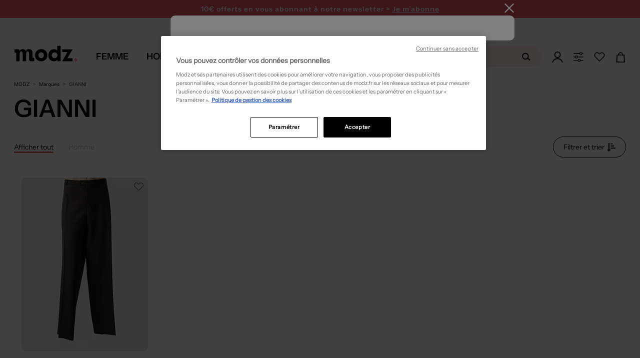

--- FILE ---
content_type: text/html; charset=utf-8
request_url: https://www.modz.fr/home/LoadModalQuizz
body_size: 6437
content:
<div class="modal-content">
    <div class="closeFusion3M" v-bind:class="step == 5 ? 'pq_laststep' : ''">
        <button type="button" class="close" data-dismiss="modal" aria-label="Close">
            <span aria-hidden="true">
                <svg version="1.1" xmlns="http://www.w3.org/2000/svg" xmlns:xlink="http://www.w3.org/1999/xlink" x="0px"
                    y="0px" viewBox="0 0 96 99.3" style="enable-background:new 0 0 96 99.3;width:21px;height:21px;"
                    xml:space="preserve">
                    <polygon stroke-width="6" stroke="#fff"
                        points="50.8,48 88.7,86 86,88.7 48,50.8 10,88.7 7.3,86 45.2,48 7.3,10 10,7.3 48,45.2 86,7.3 88.7,10 ">
                    </polygon>
                </svg>
            </span>
        </button>
    </div>
    <div class="modal-body">
        <form id="formProfilFusion3m" v-on:submit.prevent="Enregistrer" v-if="informations"
            class="j-verification-email form-horizontal" data-bv-message="Ce champ est invalide"
            data-bv-feedbackicons-valid="icon-checkform-ok" data-bv-feedbackicons-invalid="icon-checkform-notok"
            data-bv-feedbackicons-validating="glyphicon glyphicon-refresh">
            <p v-if="step > 2 && step < 5 && subStep > 0" class="back">
                <button type="button" @click="EtapePrecedente" :disabled="!isActiveBtnPrecedent">
                    <svg x="0px" y="0px" width="20px" height="20px" viewBox="0 0 400.004 400.004"
                        style="enable-background:new 0 0 400.004 400.004;" xml:space="preserve">
                        <g>
                            <path style="fill:#000"
                                d="M382.688,182.686H59.116l77.209-77.214c6.764-6.76,6.764-17.726,0-24.485c-6.764-6.764-17.73-6.764-24.484,0L5.073,187.757 c-6.764,6.76-6.764,17.727,0,24.485l106.768,106.775c3.381,3.383,7.812,5.072,12.242,5.072c4.43,0,8.861-1.689,12.242-5.072 c6.764-6.76,6.764-17.726,0-24.484l-77.209-77.218h323.572c9.562,0,17.316-7.753,17.316-17.315 C400.004,190.438,392.251,182.686,382.688,182.686z">
                            </path>
                        </g>
                    </svg>
                </button>
            </p>
            <div class="fusionStep1" v-if="step == 1 && informations.LG">
                <div class="gift notco" v-if="informations.IsConnected">
                        <img src="https://media.modz.fr/pictures/site/images/element_graphique/3m/visuel-popup-desktop.jpg"
                            class="img-responsive" />
                </div>
                <div v-else class="gift">
                    <span class="font-semi-sans">recevez<span
                            class="font-bold-sans visible-xs">&nbsp;20€</span></span>
                    <span class="font-bold-sans hidden-xs">20€</span>
                    <span>en offre de bienvenue gr&#226;ce &#224; votre assistant shopping</span>
                </div>
                <div class="fusionStep1__genders">
                    <p class="fusionStep1__genders--title">Vous cherchez pour</p>
                    <div class="fusionStep1__genders--list">
                        <label v-for="genre in informations.LG" class="fusionStep1__gender"
                            v-bind:class="'fusionStep1__gender' + genre.L" :for="'fusionStep1__gender--' + genre.L">
                            <input type="radio" :id="'fusionStep1__gender--' + genre.L"
                                @click="SelectionnerGenre(genre.R)">
                            {{genre.L}}
                        </label>
                    </div>
                </div>
            </div>
            <div class="fusionStep2" v-if="step == 2 && informationsStep">
                <div class="gift notco" v-if="informations.IsConnected">
                        <img src="https://media.modz.fr/pictures/site/images/element_graphique/3m/visuel-popup-desktop.jpg"
                            class="img-responsive" />
                </div>
                <div v-else class="gift" v-bind:class="form.genre.toLowerCase()">
                    <span class="font-semi-sans">recevez<span
                            class="font-bold-sans visible-xs">&nbsp;20€</span></span>
                    <span class="font-bold-sans hidden-xs">20€</span>
                    <span
                        class="font-regular-semi">en offre de bienvenue gr&#226;ce &#224; votre assistant shopping</span>
                </div>
                <div class="fusionStep2__sizes"
                    v-bind:class="form.genre=='FILLE' || form.genre=='GARCON' ? 'fusionStep2__sizes--enfant' : ''"
                    :style="{ visibility: showSizes ? '' : 'hidden'}">
                    <p class="text-center font-semi-sans">Votre profil {{ form.genre }}</p>
                    <div class="fusionStep2__sizes--slider" v-for="taillesParNature in informationsStep">
                        <p class="text-center font-semi-sans">{{taillesParNature.L}}</p>
                        <div class="j_fusion3m_tailles" :data-slide-step="GetSlideStep(taillesParNature.L)">
                            <div v-for="taille in taillesParNature.LT">
                                <label class="fusionStep2__size"
                                    v-bind:class="[{active: form.tailles.find(t => t == taille.R)}, {premat: 'PRE|AGE' == taille.R}]">
                                    {{taille.L}}
                                    <input type="checkbox" :value="taille.R" v-model="form.tailles"
                                        @change="ChangeSize(taille.R)">
                                </label>
                            </div>
                        </div>
                    </div>
                    <span
                        v-if="(_self.form.genre == 'FEMME' || _self.form.genre == 'HOMME') && openAuto && showStyleOptions"
                        class="fusionStep2__sizes--more" @click="EtapeSuivante" :disabled="!isActiveBtnSuivant">
                        <span>Plus de personnalisation</span>
                    </span>
                    <div v-else-if="(!_self.OpenAuto && _self.form.genre == 'FEMME' || _self.form.genre == 'HOMME') && showStyleOptions"
                        class="containCtaSuivant">
                        <span class="fusionStep2__sizes--next" @click="EtapeSuivante" :disabled="!isActiveBtnSuivant">
                            <span>Suivant</span>
                        </span>
                    </div>
                    <p class='red text-center font-medium-sans erreurTaille' style="width:100%" v-if="erreurTaille">
                        Veuillez renseigner vos tailles.
                    </p>
                    <button v-if="openAuto || _self.form.genre == 'GARCON' || _self.form.genre == 'FILLE'"
                        class="pq_btn_suivant font-semi-sans abt-save-size" type="button" @click="SaveSize">
                        <span>valider</span>
                        <span>
                        </span>
                    </button>
                </div>
            </div>
            <div v-if="step == 3 && informationsStep && informationsStep[subStep]">
                <p class="pq_soustitre">D&#201;COUVREZ VOTRE S&#201;LECTION PERSONNALIS&#201;E</p>
                <p v-if="informationsStep[subStep].R == 'HAUT'" class="font-semi-sans pq_titre">
                    En haut, vous portez plut&#244;t ?
                </p>
                <p v-if="informationsStep[subStep].R == 'BAS'" class="font-semi-sans pq_titre">
                    En bas, vous pr&#233;f&#233;rez quoi ?
                </p>
                <p v-if="informationsStep[subStep].R == 'ROBECOMBI'" class="font-semi-sans pq_titre">
                    Vous &#234;tes plut&#244;t robes ou combis ?
                </p>
                <p v-if="informationsStep[subStep].R == 'VESTMANT'" class="font-semi-sans pq_titre">
                    Vous pr&#233;f&#233;rez quel type de veste ?
                </p>
                <p v-if="informationsStep[subStep].R == 'CHAUS'" class="font-semi-sans pq_titre">
                    Niveau chaussures, vous pr&#233;f&#233;rez ?
                </p>
                <p v-if="informationsStep[subStep].R == 'AUTRE' && form.genre=='FEMME'" class="font-semi-sans pq_titre">
                    Vous &#234;tes int&#233;r&#233;ss&#233;e &#233;galement par ?
                </p>
                <p v-if="informationsStep[subStep].R == 'AUTRE' && form.genre=='HOMME'" class="font-semi-sans pq_titre">
                    Vous &#234;tes int&#233;r&#233;ss&#233; &#233;galement par ?
                </p>
                <p class="pq_plusieurschoix">Plusieurs choix possibles</p>
                <div class="pq_pdt_fetiches" v-bind:class="informationsStep[subStep].R+' '+form.genre">
                    <div v-for="categorie in informationsStep[subStep].LC">
                        <input type="checkbox" :value="categorie.R" :id="'pq_pdt_' + categorie.R"
                            v-model="form.categories">
                        <label :for="'pq_pdt_' + categorie.R">
                            <span>
                                <span v-if="categorie.R == 'ACCES' || categorie.R == 'MBAIN' || categorie.R == 'LINGE'"
                                    :class="'produit-'+categorie.R+'-'+ form.genre"></span>
                                <span v-else :class="'produit-'+categorie.R"></span>
                            </span>
                            {{categorie.L}}
                        </label>
                    </div>
                </div>
            </div>
            <div v-if="step == 4 && informationsStep" v-bind:class="[IsConnected ? 'pq_final-step-button':'']">
                <p class="pq_soustitre">D&#201;COUVREZ VOTRE S&#201;LECTION PERSONNALIS&#201;E</p>
                <p class="font-semi-sans pq_titre">Quel est votre style ?</p>
                <p class="pq_plusieurschoix">Plusieurs choix possibles</p>
                <div class="pq_univers_marques">
                    <div :class="'univers-'+form.genre" v-for="univers in informationsStep">
                        <input type="checkbox" :value="univers.R" :id="'pq_univers_' + univers.R"
                            v-model="form.univers">
                        <label :for="'pq_univers_' + univers.R" :class="'univers-'+univers.R+'-'+form.genre">

                            <span class="pq_univers_title">{{univers.L}}</span>
                            <p class="font-semi-regular-sans-italic"><span
                                    v-for="marque in univers.LM">{{marque.L}}</span></p>
                        </label>

                    </div>
                </div>
            </div>

            <div v-if="step == 5" class="pq_final-step" v-bind:class="{mailSizeOnly:isSizeonly}">
                <div class="pq_final-step__wrapper">
                        <div v-if="isSizeonly">
                            <img src="https://media.modz.fr/pictures/site/images/element_graphique/poppinquizz/popin-quiz-illumail-desktop.jpg"
                                class="img-responsive" />
                        </div>
                        <div v-else>
                            <div v-if="form.genre == 'FEMME'">
                                <img src="https://media.modz.fr/pictures/site/images/element_graphique/poppinquizz/illu-mail-femme.jpg"
                                    class="img-responsive" />
                            </div>
                            <div v-else>
                                <img src="https://media.modz.fr/pictures/site/images/element_graphique/poppinquizz/illu-mail-homme.jpg"
                                    class="img-responsive" />
                            </div>
                        </div>
                                        <div v-bind:class="{sizeOnly:isSizeonly}" class="pq_final-step__txt-container">
                        <p v-if="!isSizeonly" class="title-SP">
                            Votre sélection personnalisée<br />vous attend.
                        </p>
                        <div class="form-group pq-final-step-txt-input" v-if="!informations.IsConnected">
                            <p class="desc-SP" v-if="isSizeonly">
                                Renseignez votre mail afin de sauvegarder vos tailles et vous recevrez <span class="font-semi-sans">20€ de réduction</span> pour votre 1ere commande.
                            </p>
                            <p class="desc-SP" v-else>
                                Renseignez votre mail afin d’accéder à votre sélection et vous recevrez <span class="font-semi-sans">20€ de réduction</span> pour votre 1ere commande.
                            </p>

                            <input type="email" v-model="form.email" name="formEmail" id="formEmailProfil3M"
                                class="form-control" data-bv-emailAddress-message="L&#39;adresse e-mail est invalide"
                                data-bv-notempty="true" data-bv-notempty-message="L&#39;adresse e-mail est obligatoire et ne peut &#234;tre vide."
                                placeholder="Adresse mail..." />
                        </div>
                        <div v-else>
                            <p>
                                Vous retrouverez toutes ces informations dans votre page profil pour g&#233;rer vos pr&#233;f&#233;rences comme bon vous semble.
                            </p>
                        </div>
                        <input type="hidden" name="hiddenField" />
                    </div>
                </div>
            </div>
            <div v-if="step > 2" class="pq_zone-btn" v-bind:class="{posSizeOnly:isSizeonly}">
                <div class="j_show_bar bar" v-if="isLoading">
                    <div class="loader"></div>
                </div>
                <button class="pq_btn_suivant" :class="classEtapeSuivante" type="button" @click="EtapeSuivante"
                    :disabled="!isActiveBtnSuivant">
                    <span>{{libelleEtapeSuivante}}</span>
                </button>
                <div v-if="!informations.IsConnected && step == 5">
                    <div class="font-semi-sans marg-tp-10 marg-bot-10 capitalize text-center">ou</div>


<div style="width:100%;">
    <button type="button" id="google" onclick="handleOnClickGoogle3M(this)">
        <svg class="google-icon" version="1.1" xmlns="http://www.w3.org/2000/svg" viewBox="0 0 48 48"
             class="LgbsSe-Bz112c">
            <g>
                <path fill="#EA4335"
                      d="M24 9.5c3.54 0 6.71 1.22 9.21 3.6l6.85-6.85C35.9 2.38 30.47 0 24 0 14.62 0 6.51 5.38 2.56 13.22l7.98 6.19C12.43 13.72 17.74 9.5 24 9.5z">
                </path>
                <path fill="#4285F4"
                      d="M46.98 24.55c0-1.57-.15-3.09-.38-4.55H24v9.02h12.94c-.58 2.96-2.26 5.48-4.78 7.18l7.73 6c4.51-4.18 7.09-10.36 7.09-17.65z">
                </path>
                <path fill="#FBBC05"
                      d="M10.53 28.59c-.48-1.45-.76-2.99-.76-4.59s.27-3.14.76-4.59l-7.98-6.19C.92 16.46 0 20.12 0 24c0 3.88.92 7.54 2.56 10.78l7.97-6.19z">
                </path>
                <path fill="#34A853"
                      d="M24 48c6.48 0 11.93-2.13 15.89-5.81l-7.73-6c-2.15 1.45-4.92 2.3-8.16 2.3-6.26 0-11.57-4.22-13.47-9.91l-7.98 6.19C6.51 42.62 14.62 48 24 48z">
                </path>
                <path fill="none" d="M0 0h48v48H0z"></path>
            </g>
        </svg>
        <span> Se connecter avec Google</span>
    </button>
</div>


<script>
    // Vérifie si l'utilisateur est sur mobile
    const isMobile = 'False' == "True" ? true : false

    function handleOnClickGoogle3M(element) {
        // Permet de savoir si on est dans une modale
        if ($(element).parents('[id*=modal]').length !== 0) {
            window.hasModal = true
        }

        // Supprime le cookie g_state qui gère l'affichage ou non de la popup
        document.cookie = "g_state=; expires=Thu, 01 Jan 1970 00:00:00 UTC; path=/;";

        // Récupération du script
        $.getScript("https://accounts.google.com/gsi/client").done(() => {
            // Initialisation du client
            google.accounts.id.initialize({
                client_id: '805118191395-dofa2elp4mm2gpf6ch28j9kde64gbkpu.apps.googleusercontent.com',
                context: 'use',
                callback: onSignIn3M,
                ux_mode: 'popup',
                use_fedcm_for_prompt: true
            });


            // Créer un wrapper pour y mettre le bouton de l'api Google et on click dessus
            // Cela permet de contourner le fait de devoir forcément utiliser le bouton Google par défaut
            const googleLoginWrapper = document.createElement("div");
            googleLoginWrapper.style.display = "none";
            googleLoginWrapper.classList.add("custom-google-button");

            document.body.appendChild(googleLoginWrapper);

            window.google.accounts.id.renderButton(googleLoginWrapper, {
                type: "icon",
                width: "200",
            });

            const googleLoginWrapperButton =
                googleLoginWrapper.querySelector("div[role=button]");

            googleLoginWrapperButton.click();
            googleLoginWrapper.remove();
        });
    }

    /**
     *  Appel API après la validation de l'identification par Google
     */
    function onSignIn3M(response) {
        // Loader
        $('body').css('overflow', 'hidden')
        $('.container__loaderSpinner').removeClass('hide')

        let redirect = new URLSearchParams(document.location.search).get("redirect")

        if (redirect == null) {
            redirect = window.location.href.includes("inscription") ? document.referrer : window.location.href
        }
        $.ajax({
            type: 'GET',
            url: `/Inscription/ExternalLogin?inscriptionType=Google&location=3M&credential=${response.credential}`,
            success: function (response) {
                const input = $('#formEmailProfil3M');

                // remontée du tag
                if (response.TagScripts !== undefined && response.TagScripts != '') {
                    try {
                        eval(response.TagScripts)
                    }
                    catch (error) {
                        console.error(error)
                    }

                }

                // Gestion du cas des modales (3M et Personnal Shopping)
                if (response.email && window.hasModal && input.length !== 0) {
                    input.val(response.email);

                    const event = new Event('input', { bubbles: true });

                    input.get(0).dispatchEvent(event);

                    $('.pq_btn_suivant').click();
                    return
                }



                // Rechargement de la page
                window.location.href = redirect
            },
            complete: function () {
                // Loader
                $('body').css('overflow', 'auto')
                $('.container__loaderSpinner').addClass('hide')
            }
        })
    }</script>

                </div>
            </div>

        </form>
    </div>
</div>


--- FILE ---
content_type: application/javascript
request_url: https://www.modz.fr/Content/Js/Dist/catalogue-built.js?v=639053621301565033
body_size: 78071
content:
/*! For license information please see catalogue-built.js.LICENSE.txt */
(()=>{var __webpack_modules__={6950:(e,t,i)=>{"use strict";i.d(t,{Z:()=>j});var n=i(5804),s=i(2201),o=i(9689),r=i(1780),a=i(1648),l=i(8200),c=".j_submit3MPlus",u=".j_url",d="type",h="profilegender",p=".j_panelItem",f="goBtn-disabled",m="goBtn",_="btn-empty",g="family",v="mustload",y=".j_accordion3M",b=function(e){var t,i=$(p+":not(.hidden)").find("form"),n=$(i).data(d),o="";"simple3MPlus"===n?("HOMME"===(t=$(i).data(h))&&(o=$(e.currentTarget).data("linkhomme")),"FEMME"===t&&(o=$(e.currentTarget).data("linkfemme")),"FILLE"===t&&(o=$(e.currentTarget).data("linkfille")),"GARCON"===t&&(o=$(e.currentTarget).data("linkgarcon"))):"avance3MPlus"===n&&(t=$(e.currentTarget).closest("form").data(h),o=$(e.currentTarget).data("link")),function(e,t){var i=s.Z.getProfileByGender(e);switch(e){case"FEMME":case"HOMME":void 0!==i&&void 0!==i.sizes&&void 0!==i.sizes.BAS&&i.sizes.BAS.length>0&&void 0!==i.sizes.HAUT&&i.sizes.HAUT.length>0&&void 0!==i.sizes.CHAUSSURE&&i.sizes.CHAUSSURE.length>0&&(document.location.href=t);break;case"FILLE":case"GARCON":void 0!==i&&void 0!==i.sizes&&void 0!==i.sizes.AGE&&i.sizes.AGE.length>0&&void 0!==i.sizes.CHAUSSURE&&i.sizes.CHAUSSURE.length>0&&(document.location.href=t);break;default:document.location.href=t}}(t,o)},w=' <b class="caret"></b>',x='<b class="chevron hidden-xs"></b><span class="visible-xs chevronrotate" style="transform: rotate(45deg); border-color: rgb(0, 0, 0);"></span>',C=function(e){var t=$(p+":not(.hidden)").find("form"),i=$(t).data(d),n="",s="right";"simple3MPlus"===i?(n=$(t).data(h),s="bottom"):"avance3MPlus"===i&&(n=$(e.currentTarget).closest("form").data(h),t=$(e.currentTarget).closest("form")),$(t).find("ul.multiselect-tailles3m").each((function(e,t){if(0==$($(t).find(".checkbox-t3m:checked")).length){var i=$(t).data(g),r=$(t).closest(".j_"+n+"_"+i),a=$(r).find(".btn-multiselect");a.addClass(_),o.Z.setEventOnItem(a,s,$t("VEUILLEZ_SELECTIONNER_TAILLES"))}}))};function k(){$(".j_taillesorigin .checkbox-t3m").on("click",(function(e){var t=$(this).parents("ul.multiselect-tailles3m"),i=t.siblings(".btn-multiselect"),n=t.find(".checkbox-t3m:checked");if(0===n.length)i.html($("TAILLE")+w);else if(n.length>0&&n.length<3){var s="";n.each((function(){s+=$(this).data("label")+", "})),i.html(s.substr(0,s.length-2)+w)}else i.html(n.length+" "+$t("TAILLES")+w);$(e.currentTarget).removeClass(_),o.Z.hideToolTip(e.currentTarget),E(this,t)})),$(".lestailles .checkbox-t3m").on("click",(function(e){var t=$(this).parents("ul.multiselect-tailles3m"),i=t.siblings(".btn-multiselect"),n=t.find(".checkbox-t3m:checked");if(0===n.length)$(this).parents(".genre").hasClass("HAUT")&&i.html("Haut"+w),$(this).parents(".genre").hasClass("BAS")&&i.html("Bas"+w),$(this).parents(".genre").hasClass("CHAUSSURE")&&i.html("Chaussures"+w);else if(n.length>0&&n.length<3){var s="";n.each((function(){s+=$(this).data("label")+", "})),i.html(s.substr(0,s.length-2)+w)}else i.html(n.length+" "+$t("TAILLES")+w);$(e.currentTarget).removeClass(_),o.Z.hideToolTip(e.currentTarget),E(this,t)})),$(".bloclestailles .checkbox-t3m").on("click",(function(e){var t=!1;(/(android|bb\d+|meego).+mobile|avantgo|bada\/|blackberry|blazer|compal|elaine|fennec|hiptop|iemobile|ip(hone|od)|ipad|iris|kindle|Android|Silk|lge |maemo|midp|mmp|netfront|opera m(ob|in)i|palm( os)?|phone|p(ixi|re)\/|plucker|pocket|psp|series(4|6)0|symbian|treo|up\.(browser|link)|vodafone|wap|windows (ce|phone)|xda|xiino/i.test(navigator.userAgent)||/1207|6310|6590|3gso|4thp|50[1-6]i|770s|802s|a wa|abac|ac(er|oo|s\-)|ai(ko|rn)|al(av|ca|co)|amoi|an(ex|ny|yw)|aptu|ar(ch|go)|as(te|us)|attw|au(di|\-m|r |s )|avan|be(ck|ll|nq)|bi(lb|rd)|bl(ac|az)|br(e|v)w|bumb|bw\-(n|u)|c55\/|capi|ccwa|cdm\-|cell|chtm|cldc|cmd\-|co(mp|nd)|craw|da(it|ll|ng)|dbte|dc\-s|devi|dica|dmob|do(c|p)o|ds(12|\-d)|el(49|ai)|em(l2|ul)|er(ic|k0)|esl8|ez([4-7]0|os|wa|ze)|fetc|fly(\-|_)|g1 u|g560|gene|gf\-5|g\-mo|go(\.w|od)|gr(ad|un)|haie|hcit|hd\-(m|p|t)|hei\-|hi(pt|ta)|hp( i|ip)|hs\-c|ht(c(\-| |_|a|g|p|s|t)|tp)|hu(aw|tc)|i\-(20|go|ma)|i230|iac( |\-|\/)|ibro|idea|ig01|ikom|im1k|inno|ipaq|iris|ja(t|v)a|jbro|jemu|jigs|kddi|keji|kgt( |\/)|klon|kpt |kwc\-|kyo(c|k)|le(no|xi)|lg( g|\/(k|l|u)|50|54|\-[a-w])|libw|lynx|m1\-w|m3ga|m50\/|ma(te|ui|xo)|mc(01|21|ca)|m\-cr|me(rc|ri)|mi(o8|oa|ts)|mmef|mo(01|02|bi|de|do|t(\-| |o|v)|zz)|mt(50|p1|v )|mwbp|mywa|n10[0-2]|n20[2-3]|n30(0|2)|n50(0|2|5)|n7(0(0|1)|10)|ne((c|m)\-|on|tf|wf|wg|wt)|nok(6|i)|nzph|o2im|op(ti|wv)|oran|owg1|p800|pan(a|d|t)|pdxg|pg(13|\-([1-8]|c))|phil|pire|pl(ay|uc)|pn\-2|po(ck|rt|se)|prox|psio|pt\-g|qa\-a|qc(07|12|21|32|60|\-[2-7]|i\-)|qtek|r380|r600|raks|rim9|ro(ve|zo)|s55\/|sa(ge|ma|mm|ms|ny|va)|sc(01|h\-|oo|p\-)|sdk\/|se(c(\-|0|1)|47|mc|nd|ri)|sgh\-|shar|sie(\-|m)|sk\-0|sl(45|id)|sm(al|ar|b3|it|t5)|so(ft|ny)|sp(01|h\-|v\-|v )|sy(01|mb)|t2(18|50)|t6(00|10|18)|ta(gt|lk)|tcl\-|tdg\-|tel(i|m)|tim\-|t\-mo|to(pl|sh)|ts(70|m\-|m3|m5)|tx\-9|up(\.b|g1|si)|utst|v400|v750|veri|vi(rg|te)|vk(40|5[0-3]|\-v)|vm40|voda|vulc|vx(52|53|60|61|70|80|81|83|85|98)|w3c(\-| )|webc|whit|wi(g |nc|nw)|wmlb|wonu|x700|yas\-|your|zeto|zte\-/i.test(navigator.userAgent.substr(0,4)))&&(t=!0);var i=$(this).parents(".multiselect-tailles3m"),n=i.parent().siblings(".j_tailles3m"),s=i.find(".checkbox-t3m:checked");if(0===s.length)$(this).parents(".genre").hasClass("HAUT")&&(t&&$(this).parents(".catalogue3m").hasClass("cat3m")?n.html($("TAILLES_DE")+" "+$("HAUT")+x):n.html($("HAUT")+x)),$(this).parents(".genre").hasClass("BAS")&&(t&&$(this).parents(".catalogue3m").hasClass("cat3m")?n.html($("TAILLES_DE")+" "+$("BAS")+x):n.html($("BAS")+x)),$(this).parents(".genre").hasClass("AGE")&&(t&&$(this).parents(".catalogue3m").hasClass("cat3m")?n.html($t("AGE")+x):n.html($t("AGES")+x)),$(this).parents(".genre").hasClass("CHAUSSURE")&&(t&&$(this).parents(".catalogue3m").hasClass("cat3m")?n.html($("POINTURES")+x):n.html($("CHAUSSURES")+x)),$(this).parents(".genre").hasClass("CHAUSSURES")&&(t&&$(this).parents(".catalogue3m").hasClass("cat3m")?n.html($("POINTURES")+x):n.html($("CHAUSSURES")+x));else if(s.length>0&&s.length<3){var r="";$(this).parents(".genre").hasClass("HAUT")&&(r=t&&$(this).parents(".catalogue3m").hasClass("cat3m")?$("TAILLES_DE")+" "+$("HAUT"):$("HAUT")),$(this).parents(".genre").hasClass("BAS")&&(r=t&&$(this).parents(".catalogue3m").hasClass("cat3m")?$("TAILLES_DE")+" "+$("BAS"):$("BAS")),$(this).parents(".genre").hasClass("AGE")&&(r=t&&$(this).parents(".catalogue3m").hasClass("cat3m")?$("AGE")+" "+$("BAS"):$t("AGE")),$(this).parents(".genre").hasClass("CHAUSSURE")&&(r=t&&$(this).parents(".catalogue3m").hasClass("cat3m")?$("POINTURES"):$("CHAUSSURES")),$(this).parents(".genre").hasClass("CHAUSSURES")&&(r=t&&$(this).parents(".catalogue3m").hasClass("cat3m")?$("POINTURES"):$("CHAUSSURES"));var a="";s.each((function(){a+=$(this).data("label")+", "})),n.html(r+" ("+a.substr(0,a.length-2)+")"+x)}else{var l="";$(this).parents(".genre").hasClass("HAUT")&&(l=t&&$(this).parents(".catalogue3m").hasClass("cat3m")?$("TAILLES_DE")+" "+$("HAUT"):$("HAUT")),$(this).parents(".genre").hasClass("BAS")&&(l=t&&$(this).parents(".catalogue3m").hasClass("cat3m")?$("TAILLES_DE")+" "+$("BAS"):$("BAS")),$(this).parents(".genre").hasClass("AGE")&&(l=$("AGE")),$(this).parents(".genre").hasClass("CHAUSSURE")&&(l=t&&$(this).parents(".catalogue3m").hasClass("cat3m")?$("POINTURES"):$("CHAUSSURES")),$(this).parents(".genre").hasClass("CHAUSSURES")&&(l=t&&$(this).parents(".catalogue3m").hasClass("cat3m")?$("POINTURES"):$("CHAUSSURES")),n.html(l+" ("+s.length+" "+$("TAILLES")+")"+x)}$(e.currentTarget).removeClass(_),o.Z.hideToolTip(e.currentTarget),E(this,i)}))}function E(e,t){var i,n=$(e).closest("form"),o=[],a=$(t).data(g),l=$(n).data(h);n.find("ul.multiselect-tailles3m").each((function(e,t){var i=$($(t).find(".checkbox-t3m:checked"));if(i.length>0){var n=$(t).data(g),s=[];i.each((function(){s.push(this.value)})),o[n]=s}else o[$(t).data(g)]=[]}));var c=s.Z.existProfilByGender(l);void 0===c&&(c=l+" "+(s.Z.getMaxNbOfProfile()+1)),s.Z.saveDataAsCookie(l,c,o,a),A(n),void 0!==(i=$(p).data(v))&&!0===i&&$(u).length>0&&-1!==$(u).val().indexOf("/Catalogue")&&(window.location.href=r.default.deleteParams("ct",window.location.href))}function T(){var e=$(".j_borderSelected.active").find(".j_listCategory").data("category");A($(".j_form3MPlus[data-"+h+"='"+e+"']"))}function S(){var e=$(".j_3mPlusToolTipTrigger");e.length>0&&e.each((function(e,t){if(0===$(t).data("count")){var i=$(t).data(g),n=$("ul.multiselect-tailles3m[data-"+g+"='"+i+"']").closest("form");if(n.length>0){var s=$(n).find("button");s.addClass(_),o.Z.setEventOnItem(s,"right",$t("VEUILLEZ_SELECTIONNER_TAILLES"))}}}))}function A(e){var t,i=$(c),n=m,s=f,o=!1;$(e).find("ul.multiselect-tailles3m").each((function(e,t){var r;if(!($($(t).find(".checkbox-t3m:checked")).length>0))return(r=$(i)).off("click",b),r.on("click",C),$(i).removeClass(n),$(i).addClass(s),o=!1,!1;$(i).addClass(n),$(i).removeClass(s),o=!0})),!0===o&&((t=$(i)).off("click",C),t.on("click",b))}$(".j_submit3MPlusDropDown").on("click",(function(){window.location.href=r.default.deleteParams("np",window.location.href)}));const j={process:function(){$(document).ready((function(){$(".modaltest3m10").parents(".mm-page").siblings(".modal-backdrop").addClass("zindex")})),$(".bloc3M .j_listCategory").click((function(){for(var e=document.querySelectorAll(".lazyload-3m"),t=0;t<e.length;t++){var i=e[t];i.getAttribute("data-src")&&(i.src=i.getAttribute("data-src"),i.removeAttribute("data-src"))}})),$(".jfinalstep").mouseup((function(){s.Z.init();var e=s.Z.getCurrentProfile().gender;window.location.href=r.default.deleteParams("np",window.location.href)+"?cg="+e})),$("#modaltest3m10 .j_listCategory").on("click",(function(){n.Z.showPanel(this),$(".j_genreSelector").hide(),$(".j_panelItems").fadeIn()})),$("#modaltest3m10 .j_tailleshaut .checkbox-t3m").on("click",(function(){$(".j_tailleshaut").hide(),$(".j_taillesbas").fadeIn()})),$("#modaltest3m10 .j_taillesbas .checkbox-t3m").on("click",(function(){$(".j_taillesbas").hide(),$(".j_tailleschaussure").fadeIn()})),$("#modaltest3m10 .j_taillesage .checkbox-t3m").on("click",(function(){$(".j_taillesage").hide(),$(".j_tailleschaussure").fadeIn()})),$("#modaltest3m10 .j_tailleschaussure .checkbox-t3m").on("click",(function(){$(".j_tailleschaussure").hide(),$(".j_taillesorigin").hide(),$(".blocmail3m").fadeIn()}));var e=".btnvalidemail3m",t="j_email",i="green",o="red",c="black";function u(e){e.CssClass==i&&$("input[name='"+t+"']").addClass(i),e.CssClass==c&&$("input[name='"+t+"']").addClass(c),e.CssClass==o&&$("input[name='"+t+"']").addClass(o)}function d(){$("input[name='"+t+"']").on("focus",(function(e){$(e.currentTarget).removeClass(i),$(e.currentTarget).removeClass(c),$(e.currentTarget).removeClass(o)}))}function h(){n.Z.setEvents(T),T(),k(),$(y).addClass("open"),$(".bandeau-3M").css("background-color","#fff4f6"),$(".bloc-config-taille > div").fadeIn(),$(".j_tailles3m").on("click",(function(){var e=$(this).attr("id");$(".multiselect-container").is(":visible")?($(".j_tailles3m").removeClass("font-semi-sans"),$(".multiselect-container").slideUp(),$(".chevronrotate").animate({deg:-45},{duration:400,step:function(e){$(this).css({transform:"rotate("+e+"deg)"})}}),$("[data-label="+e+"]").is(":visible")||($(this).addClass("font-semi-sans"),$("[data-label="+e+"]").slideDown("slow"),$("#"+e+" span").animate({deg:45},{duration:400,step:function(e){$(this).css({transform:"rotate("+e+"deg)"})}}))):($(this).addClass("font-semi-sans"),$("[data-label="+e+"]").slideDown("slow"),$("#"+e+" span").animate({deg:45},{duration:400,step:function(e){$(this).css({transform:"rotate("+e+"deg)"})}}))})),$(".jbtnpress").mousedown((function(){var e="#"+$(this).siblings(".range-slider").find(".range").attr("id"),t="#"+$(this).siblings(".range-slider").find("datalist").attr("id"),i=$(t+' option[value="'+$(e).val()+'"]'),n=t.split(/[-;]+/g),s=".j_"+n[2].toUpperCase()+"_"+n[1].toUpperCase();$(s).find("ul.multiselect-tailles3m").each((function(e,t){$($(t).find(".checkbox-t3m")).each((function(){$(this).val()==i.attr("id")&&$(this).trigger("click")}))}))})),$(".j_accordion_3M p.h3").on("click",(function(){$(y).hasClass("open")?($(".j_accordion_3M > div").hide(),$(y).removeClass("open")):($(y).addClass("open"),$(" .j_accordion_3M > div").fadeIn())}))}$(".j_form_newsletter_3m").on("submit",(function(){var i=$(this);return $(e).attr("disabled",!0),l.Z.process((function(i){$("input[name='"+t+"']").val(i.Message),u(i),d(),s.Z.saveCookie();var n=s.Z.getCurrentProfile().gender;$(e).hasClass("j_test_modal3M")?($(".j_message_capital").show(),$(".email3m").css("margin-top","30px"),$(e).hide(),$(".j_close_modal3M").show()):window.location.href=r.default.deleteParams("np",window.location.href)+"?cg="+n}),(function(i){$("input[name='"+t+"']").val(i.Message),u(i),d(),$(e).attr("disabled",!1)}),(function(i){var n={Error:!0,CssClass:o,Message:i};$("input[name='"+t+"']").val(n.Message),u(n),d(),$(e).attr("disabled",!1)}),$(i).data("action"),i),!1})),$(".j_btn_intro").on("click",(function(){$(".j_3m_intro").hide(),$(".j_panelSelector").fadeIn()})),$(".j_return_step_1").on("click",(function(){$(".j_panelItems").hide(),$(".j_genreSelector").fadeIn()})),$(".j_return_step_2").on("click",(function(){$(".j_taillesbas").hide(),$(".j_tailleshaut").fadeIn()})),$(".j_return_step_3").on("click",(function(){$(".j_tailleschaussure").hide(),$(".j_taillesbas").fadeIn()})),$("#modaltest3m10 ul.multiselect-tailles3m li:first-child > label > span").each((function(){"Prématuré"===$(this).text()&&$(this).parents().addClass("prehaut")})),$(".j_show_profil3m").bind("click",(function(){if(""==$(".j-accordeon3M").html()){var e=$(".j-accordeon3M").data("genre"),t=window.location.origin+"/_3MPlus/Accordeon/?gender="+e;a.Z.miseAjourParClassCss("j-accordeon3M",t,h)}else $(y).addClass("open"),$(".bandeau-3M").css("background-color","#fff4f6"),$(".bloc-config-taille > div").fadeIn()})),$(document).bind("click",(function(e){var t=$(e.target);t.parents().hasClass("zonetailles3m")||$(".zonetailles3m .multiselect-container").slideUp(),t.parents().hasClass("bandeau-3M")||t.hasClass("j_show_profil3m")||($(".bandeau-3M").css("background-color","#fff"),$(".bloc-config-taille").removeClass("open"),$(".bloc-config-taille > div").hide("slow"))})),S(),k()},processLight:function(){var e=".btnvalidemail3m",t="j_email",i="green",s="red",o="black";function r(e){e.CssClass==i&&$("input[name='"+t+"']").addClass(i),e.CssClass==o&&$("input[name='"+t+"']").addClass(o),e.CssClass==s&&$("input[name='"+t+"']").addClass(s)}function c(){$("input[name='"+t+"']").on("focus",(function(e){$(e.currentTarget).removeClass(i),$(e.currentTarget).removeClass(o),$(e.currentTarget).removeClass(s)}))}function u(){n.Z.setEvents(T),T(),k(),$(y).addClass("open"),$(".bandeau-3M").css("background-color","#fff4f6"),$(".bloc-config-taille > div").fadeIn(),$(".j_tailles3m").on("click",(function(){var e=$(this).attr("id");$(".multiselect-container").is(":visible")?($(".j_tailles3m").removeClass("font-semi-sans"),$(".multiselect-container").slideUp(),$(".chevronrotate").animate({deg:-45},{duration:400,step:function(e){$(this).css({transform:"rotate("+e+"deg)"})}}),$("[data-label="+e+"]").is(":visible")||($(this).addClass("font-semi-sans"),$("[data-label="+e+"]").slideDown("slow"),$("#"+e+" span").animate({deg:45},{duration:400,step:function(e){$(this).css({transform:"rotate("+e+"deg)"})}}))):($(this).addClass("font-semi-sans"),$("[data-label="+e+"]").slideDown("slow"),$("#"+e+" span").animate({deg:45},{duration:400,step:function(e){$(this).css({transform:"rotate("+e+"deg)"})}}))})),$(".jbtnpress").mousedown((function(){var e="#"+$(this).siblings(".range-slider").find(".range").attr("id"),t="#"+$(this).siblings(".range-slider").find("datalist").attr("id"),i=$(t+' option[value="'+$(e).val()+'"]'),n=t.split(/[-;]+/g),s=".j_"+n[2].toUpperCase()+"_"+n[1].toUpperCase();$(s).find("ul.multiselect-tailles3m").each((function(e,t){$($(t).find(".checkbox-t3m")).each((function(){$(this).val()==i.attr("id")&&$(this).trigger("click")}))}))})),$(".j_accordion_3M p.h3").on("click",(function(){$(y).hasClass("open")?($(".j_accordion_3M > div").hide(),$(y).removeClass("open")):($(y).addClass("open"),$(" .j_accordion_3M > div").fadeIn())}))}$(".jfinalstep").mouseup((function(){$("#modal3mlight").modal("hide")})),$(".j_formr_3m_light").on("submit",(function(){var i=$(this);return $(e).attr("disabled",!0),l.Z.process((function(e){$("input[name='"+t+"']").val(e.Message),r(e),c(),$(".j_message_capital").show()}),(function(i){$("input[name='"+t+"']").val(i.Message),r(i),c(),$(e).attr("disabled",!1)}),(function(i){var n={Error:!0,CssClass:s,Message:i};$("input[name='"+t+"']").val(n.Message),r(n),c(),$(e).attr("disabled",!1)}),$(i).data("action"),i),!1})),$(".j_btn_intro").on("click",(function(){$(".j_3m_intro").hide(),$(".j_panelSelector").fadeIn()})),$(".j_return_step_1").on("click",(function(){$(".j_panelItems").hide(),$(".j_genreSelector").fadeIn()})),$(".j_return_step_2").on("click",(function(){$(".j_taillesbas").hide(),$(".j_tailleshaut").fadeIn()})),$(".j_return_step_3").on("click",(function(){$(".j_tailleschaussure").hide(),$(".j_taillesbas").fadeIn()})),$("#modaltest3m10 ul.multiselect-tailles3m li:first-child > label > span").each((function(){"Prématuré"===$(this).text()&&$(this).parents().addClass("prehaut")})),$(".j_show_profil3m").bind("click",(function(){if(""==$(".j-accordeon3M").html()){var e=$(".j-accordeon3M").data("genre"),t=window.location.origin+"/_3MPlus/Accordeon/?gender="+e;a.Z.miseAjourParClassCss("j-accordeon3M",t,u)}else $(y).addClass("open"),$(".bandeau-3M").css("background-color","#fff4f6"),$(".bloc-config-taille > div").fadeIn()})),$(document).bind("click",(function(e){var t=$(e.target);t.parents().hasClass("zonetailles3m")||$(".zonetailles3m .multiselect-container").slideUp(),t.parents().hasClass("bandeau-3M")||t.hasClass("j_show_profil3m")||($(".bandeau-3M").css("background-color","#fff"),$(".bloc-config-taille").removeClass("open"),$(".bloc-config-taille > div").hide("slow"))})),S(),k()}}},8854:(e,t,i)=>{"use strict";i.d(t,{Z:()=>_});var n=i(8634),s=i(1780),o=".j_inscriptionProcess_codePostal",r="cp",a=".j_inscriptionProcess_villeSelector",l=".j_inscriptionProcess_villeInput",c="hidden",u="value",d=".j_select_autresPays",h=".j_inscriptionProcess_PaysToHide",p=".j_inscription_error",f=".j_telephone",m=".j_otherPaysTelephone";const _={processModificationAdresseLivraison:function(e){var t=$(e.target),i=t.find(".j_submit_modifierAdresseLivraison:submit").not(":hidden"),o=$(i).data("action"),r=t.find(":input").not(d).serializeArray(),a=$(d);return""==a.val()||(r.push({name:a.attr("name"),value:$(a.find(":selected")).data(u)}),n.default.loadAndExecuteCallBack("POST",r,(function(e){if(!1===e.Result)$(p).removeClass(c),$(p).empty().append(e.Message);else{$(".j_line_adresse_select").empty().append(e.LigneAdresse),null!=e.ComplementLigneAdresse&&$(".j_complement_adresse_select").empty().append(e.ComplementLigneAdresse),$(".j_code_postal_select.j_ville_name_select").empty().append(e.CodePostal+" - "+e.Ville),$(".j_name_select").empty().append(e.Prenom+" "+e.Nom);var t=s.default.parseRedirectionParameter();void 0!==t&&""!==t?parent.location.href=t:$(".j_modal_change_address").modal("hide"),!0===e.Reload&&window.location.reload(!0)}}),(function(){}),o)),!1},processModificationAdresseFacturation:function(e){var t=$(e.target),i=t.find(".j_submit_modifierAdresseFacturation:submit").not(":hidden"),o=$(i).data("actionfacturation"),r=t.find(":input").not(":hidden").not(d).serializeArray(),a=$(d);return r.push({name:a.attr("name"),value:$(a.find(":selected")).data(u)}),n.default.loadAndExecuteCallBack("POST",r,(function(e){if(!1===e.Result)$(p).removeClass(c),$(p).empty().append(e.Message);else{var t=s.default.parseRedirectionParameter();void 0!==t&&""!==t&&(parent.location.href=t)}}),(function(){}),o),!1},setEventOnComplementAdresseLink:function(){$(".j_inscriptionProcess_complementAdressClick").on("click",(function(e){return $(".j_inscriptionProcess_complementAdresse").removeClass(c),$(e.currentTarget).addClass(c),!1}))},setEventForGettingVillesByCodePostal:function(){$(o).on("change paste keyup",(function(e){if($(d).removeClass(c),$(h).addClass(c),e.preventDefault?e.preventDefault():e.returnValue=!1,"FR"==$(d+" option:selected").data("value")||"GF"==$(d+" option:selected").data("value")||"GP"==$(d+" option:selected").data("value")||"MQ"==$(d+" option:selected").data("value")||"MU"==$(d+" option:selected").data("value")||"PM"==$(d+" option:selected").data("value")||"RE"==$(d+" option:selected").data("value")){var t=$(e.currentTarget).closest("form");i.e(525).then(i.bind(i,5525)).then((function(i){if(i.default.validateField("#"+$(t).attr("id"),$(e.currentTarget).attr("name")),!0===i.default.isValidField("#"+$(t).attr("id"),$(e.currentTarget).attr("name"))){var s=$(e.currentTarget).data("action"),o={cp:$(e.currentTarget).val()};n.default.loadAndExecuteCallBack("POST",o,(function(e){var n=$(a);if(e.ListVilles.length>0){var s=n[0];for(var o in s.options)s.options.remove(o);var r=document.createElement("option");r.value="",r.innerHTML=$t("SELECTIONNEZ_VILLE"),n[0].appendChild(r);for(var u=0;u<e.ListVilles.length;u++)if(e.ListVilles[u].CodePays==$(d+" option:selected").data("value")||"FR"==$(d+" option:selected").data("value")){var h=document.createElement("option");h.value=e.ListVilles[u].NomVilleReel,h.innerHTML=e.ListVilles[u].NomVille,n[0].appendChild(h)}$(n).hasClass(c)&&(i.default.disableValidator($(t),"ville","notEmpty"),$(n).removeClass(c),$(l).addClass(c))}else 0===e.ListVilles.length&&(!1===$(n).hasClass(c)&&$(n).addClass(c),$(l).hasClass(c)&&$(l).removeClass(c))}),(function(){var e=$(".j_inscriptionProcess_codePostalError");e.removeClass(c),e.empty().append($t("ERREUR_INTERNE_RECUPERATION_VILLE"))}),s)}}))}}))},getListOfVillesForAutoCompleteField:function(e){return function(t,i){var s=e.data("source"),o={name:t};n.default.loadAndExecuteCallBack("POST",o,(function(e){for(var t=[],n=0;n<e.ListVilles.length;n++)t.push({value:e.ListVilles[n].Value,cp:e.ListVilles[n].Key});i(t)}),(function(){var e=$(".j_inscriptionProcess_villeError");e.removeClass(c),e.empty().append($t("ERREUR_INTERNE_RECUPERATION_VILLE"))}),s)}},insertCodePostalWhenSelectingVille:function(e,t){i.e(525).then(i.bind(i,5525)).then((function(e){$(o).val(t.cp),$(o).empty().append(t.cp);var i=$(o).closest("form").attr("id");void 0!==i&&(e.default.setItemAsValid("#"+i,$(o),"notEmpty"),e.default.validateField("#"+i,$(o))),$(d+' option[data-value="'+t.value.substr(t.value.length-2)+'"]').prop("selected",!0),$(h).text($(d).val()),$(h).removeClass(c),$(d).addClass(c)}))},setEventForPrintingOtherPays:function(){$(".j_inscriptionProcess_autresPays").on("click",(function(e){var t=$(d);void 0!==t&&""!==t&&t.hasClass(c)&&(t.removeClass(c),$(h).addClass(c),$(e.currentTarget).addClass(c))}))},manageValidIconTelephone:function(){$(f).on("change paste keyup blur",(function(){i.e(525).then(i.bind(i,5525)).then((function(e){var t=$(f),i=[],n=[],s=0;if(t.each((function(t,o){!0===e.default.isValidField($($(o).closest("form")),$(o))&&i.push(o),!1===e.default.isValidField($($(o).closest("form")),$(o))&&(s++,n.push(o))})),s>0&&void 0!==i&&i.length>0&&$(i).each((function(t,i){if(!0===e.isValidField($($(i).closest("form")),$(i))){var n=$(i).attr("name"),s=$(".icon-checkform-ok[data-bv-icon-for='"+n+"']");void 0!==s&&$(s).addClass(c)}})),s>1&&void 0!==n&&n.length>1){var o=n.shift(),r=$(o).attr("name"),a=$(".help-block[data-bv-for='"+r+"']");void 0!==a&&$(a).hasClass(c)&&$(a).removeClass(c),$(n).each((function(t,i){!1===e.default.isValidField($($(i).closest("form")),$(i))&&(r=$(i).attr("name"),void 0!==(a=$(".help-block[data-bv-for='"+r+"']"))&&$(a).addClass(c))}))}else{var l=$(n[0]).attr("name"),u=$(".help-block[data-bv-for='"+l+"']");void 0!==u&&$(u).hasClass(c)&&$(u).removeClass(c)}}))}))},removeTelephoneIcon:function(e,t){$(t.element).hasClass(f.replace(".",""))&&"telephonePart5"!==$(t.element).attr("name")&&$(".icon-checkform-ok[data-bv-icon-for='"+$(t.element).attr("name")+"']").addClass(c)},changeSettingsByPays:function(){$(d).on("change",(function(e){i.e(525).then(i.bind(i,5525)).then((function(t){var i=$(e.currentTarget).closest("form");$(a).val(""),$(l).val(""),$(o).val(""),"FR"===$(e.currentTarget).find(":selected").data(u)?($(f).removeClass(c),$(m).addClass(c),t.default.enableValidator("#"+$(i).attr("id"),r,"stringLength"),t.default.validateField("#"+$(i).attr("id"),r)):($(m).removeClass(c),$(f).addClass(c),$(a).addClass(c),$(l).removeClass(c),t.default.disableValidator("#"+$(i).attr("id"),r,"stringLength"),t.default.validateField("#"+$(i).attr("id"),r))}))}))},showVilleFieldWhenSelectingAutresVilles:function(){$(a).on("change",(function(e){if("j_autres_villes"===$(e.currentTarget).val())!1===$(e.currentTarget).hasClass(c)&&$(e.currentTarget).addClass(c),$(l).hasClass(c)&&$(l).removeClass(c),$(d).removeClass(c),$(h).addClass(c);else{var t=$(e.currentTarget).val();t.substring(t.length-2),$(l).val(t)}}))}}},6044:(e,t,i)=>{"use strict";i.r(t),i.d(t,{default:()=>s});var n=!1;const s={useAdBlocker:function(){return n},initAdBlockerDetection:function(){var e=document.createElement("div");e.innerHTML="&nbsp;",e.className="adsbox",document.body.appendChild(e),window.setTimeout((function(){0===e.offsetHeight&&(n=!0),e.remove()}),100)}}},8634:(__unused_webpack_module,__webpack_exports__,__webpack_require__)=>{"use strict";__webpack_require__.d(__webpack_exports__,{default:()=>__WEBPACK_DEFAULT_EXPORT__});var J_LOCATION_PRINT=".j_ajaxloader_print",J_AJAX_LOADER_GIF=".j_loader_gif",C_ERROR_CLASS="error",C_HIDDEN="hidden";function loadAndPrintContent(e){var t=$(J_LOCATION_PRINT),i=t.data("action"),n=$(J_AJAX_LOADER_GIF);t.removeClass(C_ERROR_CLASS),void 0!==n&&n.removeClass(C_HIDDEN);var s=$.ajax({type:"POST",url:i,data:e});s.done((function(e){var t=$(J_AJAX_LOADER_GIF);void 0!==t&&t.addClass(C_HIDDEN),$(J_LOCATION_PRINT).empty().append(e)})),s.fail((function(){var e=$(J_AJAX_LOADER_GIF);void 0!==e&&e.addClass(C_HIDDEN),(t=$(J_LOCATION_PRINT)).addClass(C_ERROR_CLASS),t.empty().append($t("AJAXLOADERINTERNALERROR"))}))}function loadAndExecuteCallBack(requestType,paramsToSend,sucessCallback,failCallback,action){var $gif=$(J_AJAX_LOADER_GIF);void 0!==$gif&&$gif.removeClass(C_HIDDEN);var posting=$.ajax({type:requestType,url:action,data:paramsToSend});posting.done((function(content){var $gif=$(J_AJAX_LOADER_GIF);if(void 0!==$gif&&$gif.addClass(C_HIDDEN),void 0!==content.TagScripts&&""!=content.TagScripts)try{eval(content.TagScripts)}catch(e){console.error(e)}sucessCallback(content)})),posting.fail((function(e){var t=$(J_AJAX_LOADER_GIF);void 0!==t&&t.addClass(C_HIDDEN),failCallback(e)}))}const __WEBPACK_DEFAULT_EXPORT__={loadAndPrintContent,loadAndExecuteCallBack}},6717:(e,t,i)=>{"use strict";i.d(t,{Z:()=>n});const n={CallLast:function(e){$.ajax({url:window.LastCallurl,data:window.LastCalldata,success:function(t){null!=window.LastSuccess&&window.LastSuccess(t),null!=e&&e()}})},SaveLastCall:function(e,t,i){window.LastCallurl=e,window.LastCalldata=t,window.LastSuccess=i}}},5525:(e,t,i)=>{"use strict";function n(e,t,i){var n=$(e).data("bootstrapValidator");if(null==n||null==n.options)return!1;var s=n.options.fields[t];return null!=s&&null!=s.validators[i]}function s(e,t){var i=$(e).data("bootstrapValidator");return null!=i&&null!=i.options&&null!=i.options.fields[t]}function o(e,t){s(e,t)&&$(e).data("bootstrapValidator").validateField(t)}i.r(t),i.d(t,{default:()=>r});const r={initForm:function(e,t,i){$(e).bootstrapValidator({fields:{"model.CP":{validators:{callback:{message:"Veuillez vérifier le code postal et la ville",callback:function(e,t,i){return 0==i.data("villecperror")}}}},"model.Ville":{validators:{callback:{message:"Veuillez vérifier le code postal et la ville",callback:function(e,t,i){return 0==i.data("villecperror")}}}}}}).on("success.form.bv",t).on("success.field.bv",i)},destroyForm:function(e){$(e).bootstrapValidator("destroy")},initModalForm:function(e,t,i){$(e).on("shown.bs.modal",(function(){$(t).bootstrapValidator("resetForm",!0)})).on("success.form.bv",i)},setItemAsInvalid:function(e,t,i){s(e,t)&&$(e).bootstrapValidator("updateStatus",t,"INVALID",i)},setItemAsValid:function(e,t,i){s(e,t)&&$(e).bootstrapValidator("updateStatus",t,"VALID",i)},disableValidator:function(e,t,i){n(e,t,i)&&$(e).bootstrapValidator("enableFieldValidators",t,!1,i)},enableValidator:function(e,t,i){n(e,t,i)&&$(e).bootstrapValidator("enableFieldValidators",t,!0,i)},validateField:o,isValidField:function(e,t){return $(e).data("bootstrapValidator").isValidField(t)},validate:function(e,t){$(e).find(t).each((function(t){o(e,$(this).attr("name"))}))}}},3101:(e,t,i)=>{"use strict";function n(e){return 0!==$(e).length}i.d(t,{Z:()=>m});var s=".j_influenceurs_slider",o=".j_influenceurs_slider_2",r=".j_shopping_perso",a=".j_pq_liste_tailles",l=".j_fusion3m_tailles",c=".j_multiple_carousel",u=".j_single_produit_carousel",d=".j_slider_filtreTaille",h=".j_slider_ambiance",p=".j_slider_bdn",f=".j_slider_pepites";const m={activerCarrouselShoppingPerso:function(){n(r)&&($(r).slick({lazyLoad:"progressive",infinite:!0,slidesToShow:6,slidesToScroll:1,slide:"div",centerMode:!0,autoplay:!1,dots:!1,arrows:!0,responsive:[{breakpoint:1280,settings:{slidesToShow:4,slidesToScroll:1}},{breakpoint:640,settings:{slidesToShow:1,slidesToScroll:1,mobileFirst:!0}}]}),$(".carouselSelecPerso .slick-prev").empty().append('<span><svg xmlns="http://www.w3.org/2000/svg" width="11" height="18" viewBox="0 0 11 18" fill="none"><g clip-path="url(#clip0_927_5400)"><path d="M10.7596 2.85057L4.45249 9.08616L10.7596 15.3218L8.81312 17.2462L0.559569 9.08616L8.81312 0.926156L10.7596 2.85057Z" fill="white"/></g><defs><clipPath id="clip0_927_5400"><rect width="10.2" height="16.32" fill="white" transform="matrix(1 -1.27146e-07 -1.27146e-07 -1 0.55957 17.2462)"/></clipPath></defs></svg></span>'),$(".carouselSelecPerso .slick-next").empty().append('<span><svg xmlns="http://www.w3.org/2000/svg" width="11" height="18" viewBox="0 0 11 18" fill="none"><g clip-path="url(#clip0_927_5394)"><path d="M0.239456 15.3217L6.54653 9.08615L0.239454 2.85054L2.1859 0.926148L10.4395 9.08615L2.18591 17.2461L0.239456 15.3217Z" fill="white"/></g><defs><clipPath id="clip0_927_5394"><rect width="10.2" height="16.32" fill="white" transform="matrix(-1 9.53595e-08 9.53595e-08 1 10.4395 0.926147)"/></clipPath></defs></svg></span>'))},activerCarrouselTaille:function(){n(a)&&($(a).each((function(e,t){$(t).slick({infinite:!1,slidesToShow:10,slidesToScroll:4,arrows:!0,slide:"div",lazyLoad:"ondemand",responsive:[{breakpoint:600,settings:{slidesToShow:8,slidesToScroll:4}},{breakpoint:480,settings:{slidesToShow:7,slidesToScroll:3}}]})})),$(".pq_tailles .slick-prev").empty().append('<svg x="0px" y="0px" width="18px" height="18px" viewBox="0 0 400.004 400.004" style="enable-background:new 0 0 400.004 400.004;" xml:space="preserve"> <g> <path style="fill:#000" d="M382.688,182.686H59.116l77.209-77.214c6.764-6.76,6.764-17.726,0-24.485c-6.764-6.764-17.73-6.764-24.484,0L5.073,187.757 c-6.764,6.76-6.764,17.727,0,24.485l106.768,106.775c3.381,3.383,7.812,5.072,12.242,5.072c4.43,0,8.861-1.689,12.242-5.072 c6.764-6.76,6.764-17.726,0-24.484l-77.209-77.218h323.572c9.562,0,17.316-7.753,17.316-17.315 C400.004,190.438,392.251,182.686,382.688,182.686z" /> </g></svg>'),$(".pq_tailles .slick-next").empty().append('<svg x="0px" y="0px" width="18px" height="18px" viewBox="0 0 31.49 31.49" style="enable-background:new 0 0 31.49 31.49;" xml:space="preserve"> <path style="fill:#000;" d="M21.205,5.007c-0.429-0.444-1.143-0.444-1.587,0c-0.429,0.429-0.429,1.143,0,1.571l8.047,8.047H1.111 C0.492,14.626,0,15.118,0,15.737c0,0.619,0.492,1.127,1.111,1.127h26.554l-8.047,8.032c-0.429,0.444-0.429,1.159,0,1.587 c0.444,0.444,1.159,0.444,1.587,0l9.952-9.952c0.444-0.429,0.444-1.143,0-1.571L21.205,5.007z" /></svg>')),n(l)&&($(l).each((function(e,t){if(null==t.slick){var i=parseInt(t.dataset.slideStep);isNaN(i)&&(i=2),$(t).slick({infinite:!1,variableWidth:!0,slidesToShow:6,slidesToScroll:i,arrows:!0,waitForAnimate:!1,slide:"div",lazyLoad:"ondemand",responsive:[{breakpoint:480,settings:{slidesToShow:4,slidesToScroll:2}}]})}})),$(".fusionStep2__sizes .slick-prev").empty().append('<svg x="0px" y="0px" width="18px" height="18px" viewBox="0 0 400.004 400.004" style="enable-background:new 0 0 400.004 400.004;" xml:space="preserve"> <g> <path style="fill:#959595" d="M382.688,182.686H59.116l77.209-77.214c6.764-6.76,6.764-17.726,0-24.485c-6.764-6.764-17.73-6.764-24.484,0L5.073,187.757 c-6.764,6.76-6.764,17.727,0,24.485l106.768,106.775c3.381,3.383,7.812,5.072,12.242,5.072c4.43,0,8.861-1.689,12.242-5.072 c6.764-6.76,6.764-17.726,0-24.484l-77.209-77.218h323.572c9.562,0,17.316-7.753,17.316-17.315 C400.004,190.438,392.251,182.686,382.688,182.686z" /> </g></svg>'),$(".fusionStep2__sizes .slick-next").empty().append('<svg x="0px" y="0px" width="18px" height="18px" viewBox="0 0 31.49 31.49" style="enable-background:new 0 0 31.49 31.49;" xml:space="preserve"> <path style="fill:#959595;" d="M21.205,5.007c-0.429-0.444-1.143-0.444-1.587,0c-0.429,0.429-0.429,1.143,0,1.571l8.047,8.047H1.111 C0.492,14.626,0,15.118,0,15.737c0,0.619,0.492,1.127,1.111,1.127h26.554l-8.047,8.032c-0.429,0.444-0.429,1.159,0,1.587 c0.444,0.444,1.159,0.444,1.587,0l9.952-9.952c0.444-0.429,0.444-1.143,0-1.571L21.205,5.007z" /></svg>'))},activerCarrouselQuiSommesNous:function(){$(".j_cards_slider").slick({infinite:!0,slidesToShow:1,slidesToScroll:1,arrows:!0,lazyLoad:"ondemand",autoplay:!0,autoplaySpeed:5e3,dots:!0,pauseOnHover:!1,pauseOnFocus:!1})},activerCarrouselBlogInterviews:function(){[{selected:".j_single_itw_carousel_salarie-for",nav:".j_single_itw_carousel_salarie-nav"},{selected:".j_single_itw_carousel_client-for",nav:".j_single_itw_carousel_client-nav"},{selected:".j_single_itw_carousel_boutique-for",nav:".j_single_itw_carousel_boutique-nav"}].forEach((function(e){n(e.selected)&&($(e.selected).slick({slidesToShow:1,slidesToScroll:1,arrows:!1,fade:!0,asNavFor:e.nav}),$(e.nav).slick(function(e){return{slidesToShow:3,slidesToScroll:1,asNavFor:e,dots:!0,centerMode:!0,lazyLoad:"progressive",focusOnSelect:!0,responsive:[{breakpoint:640,settings:{slidesToShow:1,centerMode:!0}}]}}(e.selected)))}))},activerCarrouselProduitsSimilaires:function(){n(c)&&($(c).each((function(e,t){$(t).slick({infinite:!0,slidesToShow:5,slidesToScroll:1,arrows:!0,slide:"div",lazyLoad:"ondemand",responsive:[{breakpoint:1024,settings:{slidesToShow:5,slidesToScroll:1}},{breakpoint:600,settings:{slidesToShow:3,slidesToScroll:1}},{breakpoint:480,settings:{slidesToShow:2,slidesToScroll:1}}]})})),$(".pdts-sim .slick-prev").empty().append('<span><svg version="1.1" x="0px" y="0px" viewBox="0 0 81.1 22.8" style="enable-background:new 0 0 81.1 22.8;" xml:space="preserve"> <g> <rect x="3.6" y="10.6" width="72.8" height="2"/> </g> <g> <path d="M70,18.4c-0.3,0-0.6-0.1-0.8-0.4c-0.3-0.4-0.2-1.1,0.2-1.4l6.4-4.6c0.2-0.1,0.3-0.3,0.3-0.4c0-0.1-0.1-0.3-0.3-0.4 l-6.4-4.7c-0.4-0.3-0.5-1-0.2-1.4c0.3-0.4,0.9-0.5,1.4-0.2L77,9.6c0.7,0.5,1.1,1.2,1.1,2c0,0.8-0.4,1.5-1.1,2l-6.4,4.6 C70.4,18.3,70.2,18.4,70,18.4z"/> </g> </svg></span>'),$(".pdts-sim .slick-next").empty().append('<span><svg version="1.1" x="0px" y="0px" viewBox="0 0 81.1 22.8" style="enable-background:new 0 0 81.1 22.8;" xml:space="preserve"> <g> <rect x="3.6" y="10.6" width="72.8" height="2"/> </g> <g> <path d="M70,18.4c-0.3,0-0.6-0.1-0.8-0.4c-0.3-0.4-0.2-1.1,0.2-1.4l6.4-4.6c0.2-0.1,0.3-0.3,0.3-0.4c0-0.1-0.1-0.3-0.3-0.4 l-6.4-4.7c-0.4-0.3-0.5-1-0.2-1.4c0.3-0.4,0.9-0.5,1.4-0.2L77,9.6c0.7,0.5,1.1,1.2,1.1,2c0,0.8-0.4,1.5-1.1,2l-6.4,4.6 C70.4,18.3,70.2,18.4,70,18.4z"/> </g> </svg></span>'))},activerCarrouselFiltresTaille:function(){n(d)&&$(d).each((function(e,t){t.slick||$(t).slick({infinite:!1,slidesToShow:5,slidesToScroll:3,arrows:!0,autoplay:!1,dots:!1})}))},activerCarrouselProduitMobile:function(){n(u)&&$(u).slick({infinite:!0,slidesToShow:1,slidesToScroll:1,slide:"div",arrows:!1,autoplay:!1,autoplaySpeed:2e3,dots:!0,lazyLoad:"ondemand",responsive:[{breakpoint:1024,settings:{slidesToShow:1,slidesToScroll:1}},{breakpoint:640,settings:{slidesToShow:1,arrows:!1,slidesToScroll:1}}]})},activerCarouselSecondeMain:function(){n(h)&&$(h).each((function(e,t){$(t).slick({infinite:!0,slidesToShow:1,slidesToScroll:1,arrows:!0,slide:"div",lazyLoad:"ondemand",autoplay:!0,autoplaySpeed:5e3,dots:!0,pauseOnHover:!1,pauseOnFocus:!1})}))},activerCarrouselInfluenceurs:function(){if(n(s)){var e=$(s+" .secondemain__influenceur").length;$(window).resize((function(){$(s)[0].slick.refresh();var e=$(s+" .slick-slide.slick-current").attr("data-slick-index"),t=parseInt(e)+1,i=parseInt(e)-1;$(s+" .slick-slide[data-slick-index="+e+"]").addClass("influenceur-active").addClass("no-transition"),$(s+" .slick-slide[data-slick-index="+i+"]").addClass("influenceur-prev").addClass("no-transition"),$(s+" .slick-slide[data-slick-index="+t+"]").addClass("influenceur-next").addClass("no-transition"),setTimeout((function(){$(s+" .influenceur-active").removeClass("no-transition"),$(s+" .influenceur-prev").removeClass("no-transition"),$(s+" .influenceur-next").removeClass("no-transition")}),400)})),$(s).slick({infinite:!0,slidesToScroll:1,variableWidth:!0,arrows:!0,centerMode:!0,lazyLoad:"progressive",autoplay:!1,dots:!1,responsive:[{breakpoint:640,settings:{arrows:!1}}]}),$(s+" .slick-slide[data-slick-index=0]").addClass("influenceur-active"),$(s+" .slick-slide[data-slick-index=-1]").addClass("influenceur-prev"),$(s+" .slick-slide[data-slick-index=1]").addClass("influenceur-next"),$(s+" .slick-slide[data-slick-index="+e+"]").addClass("influenceur-active"),$(s+" .slick-slide[data-slick-index="+parseInt(e-1)+"]").addClass("influenceur-prev"),$(s+" .slick-slide[data-slick-index="+parseInt(e+1)+"]").addClass("influenceur-next"),$(s).on("beforeChange",(function(t,i,n,o){if(n!==o){var r=o,a=parseInt(r)+1,l=parseInt(r)-1;$(".influenceur-active").addClass("transition-active").removeClass("influenceur-active"),$(".influenceur-prev").addClass("transition-prev").removeClass("influenceur-prev"),$(".influenceur-next").addClass("transition-next").removeClass("influenceur-next"),$(s+" .slick-slide[data-slick-index="+r+"]").addClass("influenceur-active"),$(s+" .slick-slide[data-slick-index="+l+"]").addClass("influenceur-prev"),$(s+" .slick-slide[data-slick-index="+a+"]").addClass("influenceur-next"),$(s+" .slick-slide[data-slick-index="+parseInt(r+e)+"]").addClass("influenceur-active"),$(s+" .slick-slide[data-slick-index="+parseInt(r+e-1)+"]").addClass("influenceur-prev"),$(s+" .slick-slide[data-slick-index="+parseInt(r+e+1)+"]").addClass("influenceur-next"),$(s+" .slick-slide[data-slick-index="+parseInt(r-e)+"]").addClass("influenceur-active"),$(s+" .slick-slide[data-slick-index="+parseInt(r-e-1)+"]").addClass("influenceur-prev"),$(s+" .slick-slide[data-slick-index="+parseInt(r-e+1)+"]").addClass("influenceur-next"),$(".transition-active").removeClass("transition-active"),$(".transition-prev").removeClass("transition-prev"),$(".transition-next").removeClass("transition-next")}}))}},activerCarrouselInfluenceuses:function(){if(n(o)){var e=$(o+" .home-influ__influenceur").length;$(window).resize((function(){$(o)[0].slick.refresh();var e=$(o+" .slick-slide.slick-current").attr("data-slick-index"),t=parseInt(e)+1,i=parseInt(e)-1;$(o+" .slick-slide[data-slick-index="+e+"]").addClass("influenceur-active").addClass("no-transition"),$(o+" .slick-slide[data-slick-index="+i+"]").addClass("influenceur-prev").addClass("no-transition"),$(o+" .slick-slide[data-slick-index="+t+"]").addClass("influenceur-next").addClass("no-transition"),setTimeout((function(){$(o+" .influenceur-active").removeClass("no-transition"),$(o+" .influenceur-prev").removeClass("no-transition"),$(o+" .influenceur-next").removeClass("no-transition")}),400)})),$(o).slick({infinite:!0,slidesToScroll:1,variableWidth:!0,arrows:!0,centerMode:!0,lazyLoad:"progressive",autoplay:!1,dots:!1,responsive:[{breakpoint:640,settings:{arrows:!1}}]}),$(o+" .slick-slide[data-slick-index=0]").addClass("influenceur-active"),$(o+" .slick-slide[data-slick-index=-1]").addClass("influenceur-prev"),$(o+" .slick-slide[data-slick-index=1]").addClass("influenceur-next"),$(o+" .slick-slide[data-slick-index="+e+"]").addClass("influenceur-active"),$(o+" .slick-slide[data-slick-index="+parseInt(e-1)+"]").addClass("influenceur-prev"),$(o+" .slick-slide[data-slick-index="+parseInt(e+1)+"]").addClass("influenceur-next"),$(o).on("beforeChange",(function(t,i,n,s){if(n!==s){var r=s,a=parseInt(r)+1,l=parseInt(r)-1;$(".influenceur-active").addClass("transition-active").removeClass("influenceur-active"),$(".influenceur-prev").addClass("transition-prev").removeClass("influenceur-prev"),$(".influenceur-next").addClass("transition-next").removeClass("influenceur-next"),$(o+" .slick-slide[data-slick-index="+r+"]").addClass("influenceur-active"),$(o+" .slick-slide[data-slick-index="+l+"]").addClass("influenceur-prev"),$(o+" .slick-slide[data-slick-index="+a+"]").addClass("influenceur-next"),$(o+" .slick-slide[data-slick-index="+parseInt(r+e)+"]").addClass("influenceur-active"),$(o+" .slick-slide[data-slick-index="+parseInt(r+e-1)+"]").addClass("influenceur-prev"),$(o+" .slick-slide[data-slick-index="+parseInt(r+e+1)+"]").addClass("influenceur-next"),$(o+" .slick-slide[data-slick-index="+parseInt(r-e)+"]").addClass("influenceur-active"),$(o+" .slick-slide[data-slick-index="+parseInt(r-e-1)+"]").addClass("influenceur-prev"),$(o+" .slick-slide[data-slick-index="+parseInt(r-e+1)+"]").addClass("influenceur-next"),$(".transition-active").removeClass("transition-active"),$(".transition-prev").removeClass("transition-prev"),$(".transition-next").removeClass("transition-next")}}))}},activerCarouselHomeAmbianceVentelash:function(){$(document).ready((function(){$(".slider-container").slick({centerMode:!1,slidesToShow:3,autoplay:!0,speed:8e3,cssEase:"linear",slidesToScroll:1,autoplaySpeed:0,vertical:!0,infinite:!0,arrows:!1,buttons:!1,responsive:[{breakpoint:600,settings:{vertical:!1}}]})}))},activerCarouselBdn:function(){n(p)&&$(p).each((function(e,t){$(t).slick({infinite:!0,slidesToShow:1,slidesToScroll:1,arrows:!0,slide:"div",lazyLoad:"ondemand",autoplay:!0,autoplaySpeed:5e3,dots:!0,pauseOnHover:!1,pauseOnFocus:!1,responsive:[{breakpoint:600,settings:{autoplaySpeed:3e3}}]})}))},activerSliderPepites:function(){n(f)&&$(f).each((function(e,t){$(t).slick({infinite:!0,slidesToShow:3,slidesToScroll:1,arrows:!0,slide:"div",lazyLoad:"ondemand",autoplay:!1,autoplaySpeed:5e3,dots:!0,pauseOnHover:!1,pauseOnFocus:!1,responsive:[{breakpoint:1024,settings:{slidesToShow:1,slidesToScroll:1}},{breakpoint:640,settings:{slidesToShow:1,slidesToScroll:1}}]})}))}}},6162:(e,t,i)=>{"use strict";i.d(t,{Z:()=>o});var n=".j_cleanTextOnFocus",s="defaultvalue";const o={setEvent:function(){$(n).each((function(e,t){$(t).on("blur",(function(e){var t,i;t=e.currentTarget,i=$(t).data(s),""===t.value&&(t.value=i)})),$(t).on("focus",(function(e){var t,i;t=e.currentTarget,i=$(t).data(s),t.value===i&&(t.value="")}))}))},setEventOnCustomText:function(e){var t=$(n);t.off(),t.each((function(t,i){$(i).on("blur",(function(t){var i,n;i=e,""===(n=t.currentTarget).value&&(n.value=i)})),$(i).on("focus",(function(t){var i,n;i=e,(n=t.currentTarget).value===i&&(n.value="")}))}))}}},1520:(__unused_webpack_module,__webpack_exports__,__webpack_require__)=>{"use strict";__webpack_require__.d(__webpack_exports__,{X:()=>PopIn3M});var _babel_runtime_helpers_toConsumableArray__WEBPACK_IMPORTED_MODULE_6__=__webpack_require__(2923),_babel_runtime_helpers_classCallCheck__WEBPACK_IMPORTED_MODULE_3__=__webpack_require__(377),_babel_runtime_helpers_createClass__WEBPACK_IMPORTED_MODULE_5__=__webpack_require__(9580),_babel_runtime_helpers_defineProperty__WEBPACK_IMPORTED_MODULE_4__=__webpack_require__(5526),Modules_carousel__WEBPACK_IMPORTED_MODULE_0__=__webpack_require__(3101),Modules_profileCookie__WEBPACK_IMPORTED_MODULE_1__=__webpack_require__(2201),Modules_modal__WEBPACK_IMPORTED_MODULE_2__=__webpack_require__(1648),_app,validator,PopIn3M=function(){function e(t){if((0,_babel_runtime_helpers_classCallCheck__WEBPACK_IMPORTED_MODULE_3__.Z)(this,e),(0,_babel_runtime_helpers_defineProperty__WEBPACK_IMPORTED_MODULE_4__.Z)(this,"_popInSelector",void 0),(0,_babel_runtime_helpers_defineProperty__WEBPACK_IMPORTED_MODULE_4__.Z)(this,"_event",void 0),(0,_babel_runtime_helpers_defineProperty__WEBPACK_IMPORTED_MODULE_4__.Z)(this,"_eventElementSelector",void 0),(0,_babel_runtime_helpers_defineProperty__WEBPACK_IMPORTED_MODULE_4__.Z)(this,"_openingMode",void 0),(0,_babel_runtime_helpers_defineProperty__WEBPACK_IMPORTED_MODULE_4__.Z)(this,"_isOpenAuto",void 0),(0,_babel_runtime_helpers_defineProperty__WEBPACK_IMPORTED_MODULE_4__.Z)(this,"_locationHash",void 0),(0,_babel_runtime_helpers_defineProperty__WEBPACK_IMPORTED_MODULE_4__.Z)(this,"_showModal",void 0),(0,_babel_runtime_helpers_defineProperty__WEBPACK_IMPORTED_MODULE_4__.Z)(this,"_redirectUrl",void 0),(0,_babel_runtime_helpers_defineProperty__WEBPACK_IMPORTED_MODULE_4__.Z)(this,"_showStyleOptions",void 0),(0,_babel_runtime_helpers_defineProperty__WEBPACK_IMPORTED_MODULE_4__.Z)(this,"_containerClass",void 0),null==t||""===t)throw new Error("La pop in 3m n'a pas de sélecteur CSS.");this._popInSelector=t,this._openingMode="AUTO",this._isOpenAuto=!1,this._locationHash="",this._showModal=!0,this._redirectUrl="",this._showStyleOptions=!0,this._containerClass="jsModalFusion3m"}return(0,_babel_runtime_helpers_createClass__WEBPACK_IMPORTED_MODULE_5__.Z)(e,[{key:"setEvent",value:function(e){return this._event=e,this._openingMode="EVENT",this}},{key:"setEventElement",value:function(e){return this._eventElementSelector=e,this}},{key:"setIsOpenAuto",value:function(e){return this._isOpenAuto=e,this}},{key:"setLocationHash",value:function(e){return this._locationHash=e,this._openingMode="AUTO",this}},{key:"setShowModal",value:function(e){return this._showModal=e,this}},{key:"setRedirectUrl",value:function(e){return this._redirectUrl=e,this}},{key:"setShowStyleOptions",value:function(e){return this._showStyleOptions=e,this}},{key:"setContainerClass",value:function(e){return this._containerClass=e,this}},{key:"build",value:function(){if("AUTO"==this._openingMode&&""===this._locationHash||"AUTO"==this._openingMode&&this._locationHash===window.location.hash){if(this.isAppAlreadyMounted())return window.dispatchEvent(new Event("tutorial_begin")),void $(this._popInSelector).modal();if(this.isModalContentAlreayLoaded())return void this.init();var e=this;Modules_modal__WEBPACK_IMPORTED_MODULE_2__.Z.miseAjourParClassCss(e._containerClass,window.location.origin+"/home/LoadModalQuizz",(function(){e.init()}))}if(null!=this._event&&"EVENT"===this._openingMode){var t=this;if($(t._eventElementSelector).hasClass("prevent-click"))return;$(t._eventElementSelector).on(t._event,(function(){if(t.isAppAlreadyMounted()||t.isModalContentAlreayLoaded())return window.dispatchEvent(new Event("tutorial_begin")),void $(t._popInSelector).modal();Modules_modal__WEBPACK_IMPORTED_MODULE_2__.Z.miseAjourParClassCss(t._containerClass,window.location.origin+"/home/LoadModalQuizz",(function(){t.init(),window.dispatchEvent(new Event("tutorial_begin")),$(t._popInSelector).modal()}))}))}}},{key:"isAppAlreadyMounted",value:function(){return null!=$(this._popInSelector).get(0)&&null!=$(this._popInSelector).get(0).__vue__}},{key:"isModalContentAlreayLoaded",value:function(){return null!=$(this._popInSelector+" #formProfilFusion3m").get(0)}},{key:"checkConditionsToOpenModal",value:function(){var e=this,t=0!==document.cookie.split("; ").filter((function(e){return e.startsWith("3MT")||e.startsWith("3MM")})).length,i=$(this._popInSelector).data("showmodal");if(!t&&i){var n=new Date;n.setTime(n.getTime()+36e5),document.cookie="3MT=1;domain="+window.location.hostname+";expires="+n.toUTCString()+";path=/",setTimeout((function(){$(e._popInSelector).modal({backdrop:"static",keyboard:!1})}),1e3)}}},{key:"init",value:function(){LaunchApp(this._popInSelector,this._redirectUrl),_app.InitData(),_app.ChargerInformations(),_app.openAuto=this._isOpenAuto,_app.SetShowStyleOptions(this._showStyleOptions),$(this._popInSelector).on("show.bs.modal",(function(){window.dispatchEvent(new Event("tutorial_begin")),_app.SetIsModalOpen()})),$(this._popInSelector).on("hide.bs.modal",(function(){$("body").css("overflow","auto"),_app.ResetModal()}));var e=this;this._showModal||($(this._popInSelector).on("hide.bs.modal",(function(){$(".j_pq_liste_tailles").each((function(e,t){$(t).slick("unslick")})),$(".j_fusion3m_tailles").each((function(e,t){$(t).slick("unslick")})),$(e._popInSelector).remove()})),this.checkConditionsToOpenModal()),this._showModal&&$(this._popInSelector).modal()}}]),e}();function LaunchApp(appId){var redirectUrl=arguments.length>1&&void 0!==arguments[1]?arguments[1]:null,myHeaders=new Headers;myHeaders.append("Content-Type","application/json");var urlAPP=window.location.origin;function onMouseDown(e){var t=$(e.target).parent("label").siblings("input").attr("id"),i=$(e.target).parent().children("svg");$("#"+t).is(":checked")?(i[0].classList.remove("noscale-nocheck"),i[0].classList.add("scale-check"),i[0].classList.remove("noscale-check")):(i[0].classList.remove("noscale-check"),i[0].style.opacity="1",i[0].classList.add("scale-nockeck"),i[0].classList.remove("noscale-nocheck"))}function onMouseUp(e){var t=$(e.target).parent("label").siblings("input").attr("id"),i=$(e.target).parent().children("svg");$("#"+t).is(":checked")?(i[0].classList.add("noscale-check"),i[0].classList.remove("scale-check")):(i[0].classList.add("noscale-nocheck"),i[0].classList.remove("scale-nockeck")),i[0].style=""}Vue.directive("mouseclass",{bind:function(e){e.addEventListener("mousedown",onMouseDown),e.addEventListener("mouseup",onMouseUp)},unbind:function(e){e.removeEventListener("mousedown",onMouseDown),e.removeEventListener("mouseup",onMouseUp)}}),_app=new Vue({el:appId,data:function(){return{appId:appId.replace("#",""),openAuto:!0,isActiveCarrouselTaille:!1,step:1,subStep:0,informations:null,informationsStep:null,isActiveSubStep:!1,form:this.InitForm(),erreur:null,isActiveBtnPrecedent:!1,isActiveBtnSuivant:!0,libelleEtapeSuivante:$t("SUIVANT"),classEtapeSuivante:"",libelleEtapePrecedente:$t("NAVIGATION_PRECEDENT"),univers_marketing:"",marques_marketing:"",erreurTaille:!1,isSizeonly:!1,isLoading:!1,messageErreur:"",redirect:!0,showSizes:!1,showStyleOptions:!0,redirectUrl,isModalOpen:!1}},updated:function(){this.$nextTick((function(){1===this.step&&(this.showSizes=!1),this.openAuto&&!this.isModalOpen||2!==this.step||this.showSizes||this.SetTaillesParDefaut()}))},methods:{InitData:function(){this.openAuto=!0,this.isActiveCarrouselTaille=!1,this.step=1,this.subStep=0,this.informations=null,this.informationsStep=null,this.isActiveSubStep=!1,this.form=this.InitForm(),this.erreur=null,this.isActiveBtnPrecedent=!1,this.isActiveBtnSuivant=!0,this.libelleEtapeSuivante=$t("SUIVANT"),this.libelleEtapePrecedente=$t("NAVIGATION_PRECEDENT"),this.univers_marketing="",this.marques_marketing="",this.erreurTaille=!1,this.isSizeonly=!1,this.redirect=!0},InitForm:function(){return{genre:null,categories:[],univers:[],tailles:[],email:null}},SelectionnerGenre:function(e){this.form.genre=e,this.GetGenreSizesFromCookie(),this.EtapeSuivante()},ChangerStep:function(e,t){var i=this,n=!t&&i.openAuto;if(null!=i.informations)switch(e){case 1:if(i.form.genre&&n)return void i.EtapeSuivante();break;case 2:if(n)return void this.LoadInformationsStep();if(i.VerifyTaille())return void i.EtapeSuivante();this.LoadInformationsStep();break;case 3:if(i.VerifyCategorie()&&!t)return i.isActiveSubStep=!1,void i.EtapeSuivante();i.informationsStep=i.informations.LG.find((function(e){return e.R==i.form.genre})).LF;break;case 4:if(i.informationsStep=i.informations.LG.find((function(e){return e.R==i.form.genre})).LU,"FEMME"==i.form.genre)for(var s=0;s<i.informationsStep.length;s++)"INTEMPORELLE"==i.informationsStep[s].R&&(i.informationsStep[s].L="INTEMPOREL",i.informationsStep[s].LM[0].L="Caroll",i.informationsStep[s].LM[1].L="Mexx ..."),"LUXE"==i.informationsStep[s].R&&(i.informationsStep[s].L="LUXE",i.informationsStep[s].LM[0].L="Armani",i.informationsStep[s].LM[1].L="Maxmara ..."),"TENDANCE"==i.informationsStep[s].R&&(i.informationsStep[s].L="TENDANCE",i.informationsStep[s].LM[0].L="Mango",i.informationsStep[s].LM[1].L="Only ..."),"ELEGANTE"==i.informationsStep[s].R&&(i.informationsStep[s].L="ÉLÉGANT",i.informationsStep[s].LM[0].L="Christine Laure",i.informationsStep[s].LM[1].L="Weill ..."),"ORIGINAL"==i.informationsStep[s].R&&(i.informationsStep[s].L="ORIGINAL",i.informationsStep[s].LM[0].L="Desigual",i.informationsStep[s].LM[1].L="Diplodocus ..."),"SPORTSWEAR"==i.informationsStep[s].R&&(i.informationsStep[s].L="SPORTSWEAR",i.informationsStep[s].LM[0].L="Adidas",i.informationsStep[s].LM[1].L="Nike ..."),"ROCK"==i.informationsStep[s].R&&(i.informationsStep[s].L="ROCK & DENIM",i.informationsStep[s].LM[0].L="IKKS",i.informationsStep[s].LM[1].L="Diesel ..."),"BOHEME"==i.informationsStep[s].R&&(i.informationsStep[s].L="BOHÈME",i.informationsStep[s].LM[0].L="La Fée Maraboutée",i.informationsStep[s].LM[1].L="One Step ..."),"STREETWEAR"==i.informationsStep[s].R&&(i.informationsStep[s].L="STREETWEAR",i.informationsStep[s].LM[0].L="Carhartt",i.informationsStep[s].LM[1].L="Vans ...");else for(var o=0;o<i.informationsStep.length;o++)"LUXE"==i.informationsStep[o].R&&(i.informationsStep[o].L="LUXE",i.informationsStep[o].LM[0].L="Calvin klein",i.informationsStep[o].LM[1].L="Hugo Boss ..."),"TENDANCE"==i.informationsStep[o].R&&(i.informationsStep[o].L="TENDANCE",i.informationsStep[o].LM[0].L="Jack&Jones",i.informationsStep[o].LM[1].L="Selected ..."),"ROCK"==i.informationsStep[o].R&&(i.informationsStep[o].L="ROCK & DENIM",i.informationsStep[o].LM[0].L="Teddy Smith",i.informationsStep[o].LM[1].L="Diesel ..."),"SPORTSWEAR"==i.informationsStep[o].R&&(i.informationsStep[o].L="SPORTSWEAR",i.informationsStep[o].LM[0].L="Adidas",i.informationsStep[o].LM[1].L="Nike ..."),"INTEMPORELLE"==i.informationsStep[o].R&&(i.informationsStep[o].L="INTEMPOREL",i.informationsStep[o].LM[0].L="Esprit",i.informationsStep[o].LM[1].L="Gant ..."),"STREETWEAR"==i.informationsStep[o].R&&(i.informationsStep[o].L="STREETWEAR",i.informationsStep[o].LM[0].L="Carhartt",i.informationsStep[o].LM[1].L="Obey ...")}},VerifyTaille:function(){var e=this,t=e.informations.LG.find((function(t){return t.R==e.form.genre})),i=null==t?void 0:t.LT,n=e.form.tailles;if(!i)return!1;var s=!0;return i.forEach((function(e){s&=e.LT.map((function(e){return e.R})).some((function(e){return n.includes(e)}))})),Boolean(s)},VerifyCategorie:function(){var e=this;if(!e.openAuto)return!1;var t=e.informations.LG.find((function(t){return t.R==e.form.genre}));return!!(t&&t.Profile.categories.length>0)},ChargerInformations:function(){var e=this;e.form.genre=document.getElementById(e.appId).dataset.genre,e.redirect=document.getElementById(e.appId).dataset.redirect,fetch(urlAPP+"/PersonnalShopping/GetQuizzFusion3M/",{method:"GET"}).then((function(e){return e.json()})).then((function(t){var i;e.informations=t;var n=null===(i=e.informations.LG.find((function(t){return t.R==e.form.genre})))||void 0===i?void 0:i.Profile;n&&(e.form.categories=n.categories,e.form.univers=n.univers,e.form.tailles=n.tailles),e.ChangerStep(e.step,!1)}))},EtapePrecedente:function(){this.erreurTaille=!1,this.isActiveSubStep&&this.subStep>0?this.subStep--:this.step--},EtapeSuivante:function(){var e=this;switch(this.erreurTaille=!1,this.step){case 1:if(null==this.form.genre||"null"==this.form.genre)return;break;case 2:if(!this.VerifyTaille())return void(this.erreurTaille=!0);break;case 4:if(this.informations.IsConnected)return void this.Enregistrer();break;case 5:if(!this.informations.IsConnected)return void this.Enregistrer()}var t=this.informations.LG.find((function(t){return t.R==e.form.genre}));this.isActiveSubStep&&this.subStep<t.LF.length-1?this.subStep++:this.step++},SaveSize:function(){var e=this;e.isSizeonly=!0,this.VerifyTaille()?e.informations.IsConnected?(e.EnregistrerPartiel(),e.ReloadPage(),$(".".concat(e.appId)).modal("hide")):e.step=5:this.erreurTaille=!0},ChangeSize:function(e){var t=e.split("|"),i={};this.form.tailles.forEach((function(e){var t=e.split("|");i.hasOwnProperty(t[1])?i[t[1]].push(e):i[t[1]]=[e]})),Modules_profileCookie__WEBPACK_IMPORTED_MODULE_1__.Z.deleteCookie(),Modules_profileCookie__WEBPACK_IMPORTED_MODULE_1__.Z.saveDataAsCookie(this.form.genre,this.form.genre,i,t[1])},EnregistrerPartiel:function(){var e=this;if(e.informations.IsConnected){var t={method:"POST",headers:myHeaders,body:JSON.stringify(this.form)};fetch(urlAPP+"/PersonnalShopping/EnregistrerFusion3M/",t).then((function(e){if(!e.ok)throw Error(e.statusText);return e.json()})).catch((function(t){e.erreur=t}))}},Enregistrer:function Enregistrer(){var _self=this,sendForm=!0;if(_self.informations.IsConnected||(validator||($("#formProfilFusion3m").bootstrapValidator(),validator=$("#formProfilFusion3m").data("bootstrapValidator")),""!=_self.messageErreur&&(validator.updateStatus($("#formEmailProfil3M"),"NOT_VALIDATED","emailAddress"),validator.updateMessage($("#formEmailProfil3M"),"emailAddress",_self.messageErreur)),sendForm=!1,validator.validate(),validator.isValid()&&(sendForm=!0)),sendForm){_self.isActiveBtnSuivant=!1,_self.isLoading=!0,window.dispatchEvent(new Event("tutorial_email"));var requestOptions={method:"POST",headers:myHeaders,body:JSON.stringify(this.form)};fetch(urlAPP+"/PersonnalShopping/Enregistrer/",requestOptions).then((function(e){if(!e.ok)throw Error(e.statusText);return e.json()})).then((function(r){if(!r.isOK)throw Error(r.message);if(void 0!==r.TagScripts&&""!=r.TagScripts)try{eval(r.TagScripts)}catch(e){console.error(e)}_self.ReloadPage()})).catch((function(e){_self.isLoading=!1,_self.isActiveBtnSuivant=!0,_self.erreur=e,validator&&!_self.informations.IsConnected&&(validator.updateStatus($("#formEmailProfil3M"),"INVALID","emailAddress"),_self.messageErreur=validator.getMessages($("#formEmailProfil3M"),"emailAddress")[0],validator.updateMessage($("#formEmailProfil3M"),"emailAddress",e.message))}))}},ReloadPage:function(){var e=this;if(e.redirectUrl)window.location.href=e.redirectUrl;else if(e.redirect){if(e.form.genre){var t="";switch(e.form.genre){case"HOMME":t="/articles/homme/";break;case"FEMME":t="/articles/femme/";break;case"GARCON":t="/articles/garcon/";break;case"FILLE":t="/articles/fille/"}this.openAuto||(t+="?sp=1"),window.location.href=urlAPP+t}}else location.reload()},ResetModal:function(){this.openAuto||(this.step=1,this.subStep=1,this.form.tailles=[])},GetGenreSizesFromCookie:function(){var e=Modules_profileCookie__WEBPACK_IMPORTED_MODULE_1__.Z.getProfiles()[this.form.genre];null!=e&&0===Object.keys(e.sizes).length&&(this.form.tailles=Object.values(e.sizes).reduce((function(e,t){return[].concat((0,_babel_runtime_helpers_toConsumableArray__WEBPACK_IMPORTED_MODULE_6__.Z)(e),(0,_babel_runtime_helpers_toConsumableArray__WEBPACK_IMPORTED_MODULE_6__.Z)(t))}),[]))},SetShowStyleOptions:function(e){this.showStyleOptions=e},SetIsModalOpen:function(){this.isModalOpen||(this.isModalOpen=!0,this.openAuto&&this.SetTaillesParDefaut())},SetTaillesParDefaut:function(){var e=this,t=this.form.genre.toLowerCase(),i=function(e,t){for(var i=1;i<=t;i++)e.slick.slickNext()};document.querySelectorAll("#".concat(this.appId," .slick-slider")).forEach((function(e,n){switch(t){case"femme":if(3===n)return void i(e,5);i(e,1);break;case"homme":if(2===n)return void i(e,2);i(e,1);break;case"fille":case"garcon":if(0===n)return i(e,3),void("garcon"===t&&i(e,1));1===n&&i(e,5)}})),setTimeout((function(){e.showSizes=!0}),400)},LoadInformationsStep:function(){var e=this;e.informationsStep=e.informations.LG.find((function(t){return t.R===e.form.genre})).LT,e.$nextTick((function(){e.isActiveCarrouselTaille=!0,Modules_carousel__WEBPACK_IMPORTED_MODULE_0__.Z.activerCarrouselTaille()}))},GetSlideStep:function(e){return e.includes("Lingerie")?4:2}},watch:{step:function(e,t){switch(this.informationsStep=null,this.IsConnected=!1,this.isActiveBtnPrecedent=!0,this.isActiveBtnSuivant=!0,this.isActiveSubStep=!1,this.libelleEtapeSuivante=$t("SUIVANT"),this.classEtapeSuivante="abtEtape"+e,e){case 1:this.isActiveBtnPrecedent=!1,this.isActiveBtnSuivant=!0;break;case 3:this.isActiveSubStep=!0;break;case 4:this.informations.IsConnected&&(this.IsConnected=!0,this.libelleEtapeSuivante=$t("SESAME_OUVRE_TOI"));break;case 5:this.informations.IsConnected||(this.libelleEtapeSuivante!=$t("SESAME_OUVRE_TOI")&&(this.isSizeonly?window.dispatchEvent(new Event("tutorial_complete")):window.dispatchEvent(new Event("tutorial_full"))),this.IsConnected=!0,this.libelleEtapeSuivante=$t("SESAME_OUVRE_TOI"))}this.step>2&&this.EnregistrerPartiel(),this.ChangerStep(e,e<=t)}}})}},6589:(e,t,i)=>{"use strict";i.d(t,{JE:()=>r,QX:()=>s,ZP:()=>a});var n="articleswishlist";function s(e){if(-1!=window.location.search.indexOf("id")&&-1!=window.location.search.indexOf("key")&&(e=!0),0!=$(".j_user_notconnected").length)localStorage.removeItem(n);else{var t=localStorage.getItem(n);!0===e||null===t?$.ajax({url:"/WishList/GetArticles",success:function(e){try{null!=e&&e.length>0?(localStorage.setItem(n,JSON.stringify(e)),o()):localStorage.setItem(n,JSON.stringify([]))}catch(e){}}}):o()}}function o(){var e=JSON.parse(localStorage.getItem(n));null!==e&&e.forEach((function(e,t){var i=$(".wishListItem[data-refmodele='"+e.RefModele+"'][data-couleur='"+e.CodeCouleur+"']");void 0!==i&&i.length>0&&(i.data("id",e.Id),i.attr("data-id",e.Id),i.addClass("is-wishlist")),void 0!==(i=$(".wishListItem-sim[data-refmodele='"+e.RefModele+"'][data-couleur='"+e.CodeCouleur+"']"))&&i.length>0&&(i.data("id",e.Id),i.attr("data-id",e.Id),i.addClass("is-wishlist"))}))}function r(e){if(0!==e){var t=JSON.parse(localStorage.getItem(n));null!=t&&(t.forEach((function(i,s){if(i.Id===e)return t.splice(s,1),void localStorage.setItem(n,JSON.stringify(t))})),o())}}const a={ajouterArticleWishList:function(e){if(0!==e.Id){var t=JSON.parse(localStorage.getItem(n));null==t?s(!0):(t.push(e),localStorage.setItem(n,JSON.stringify(t)),o())}else s(!0)}}},2150:(e,t,i)=>{"use strict";i.d(t,{Z:()=>u});var n=i(9689),s=i(8634),o=".j_forgottenPassword_result",r="hidden",a="has-error",l="has-success",c="icon-checkform-ok";const u={recoverPassword:function(e){var t=$(e.target),i=t.find(".j_submit_forgottenPassword:submit").not(":hidden"),n=$(i).data("action"),u=t.find(":input").not(":hidden").serializeArray();return s.default.loadAndExecuteCallBack("POST",u,(function(e){var t=$(o);!1===e.Result?(t.empty().append(e.Message),t.removeClass(r),t.removeClass(l),t.removeClass(c),t.addClass(a)):(t.append(e.Message),t.removeClass(r),t.removeClass(a),$(".j_forgottenpassword_divToHide").addClass(r),t.find("i").addClass(c))}),(function(){var e=$(o);e.removeClass(r),e.removeClass(l),e.addClass(a),e.empty().append($t("_500"))}),n),!1},setEventToolTipsOnBirthDay:function(){var e=$(".j_birthDay_tooltip");e.on("mouseenter",(function(e){void 0!==$(e.currentTarget)&&n.Z.setEventOnItem($(e.currentTarget),$(e.currentTarget).data("placement"),$t("EN_RENSEIGNANT_DATE_ANNIVERSAIRE"))})),e.on("mouseleave",(function(e){void 0!==$(e.currentTarget)&&n.Z.hideToolTip($(e.currentTarget))}))}}},9550:(e,t,i)=>{"use strict";i.d(t,{Z:()=>c});var n,s,o,r=i(2787),a=i.n(r);function l(){$(".j-adress_manuel").unbind("click"),$(".j-adress_manuel").click((function(){o.show(),s.hide();var e=$("[name='adresse']").val(),t=$("[name='adresseG']").val();""!=t&&""==e&&($("[name='adresse']").val(t),$("[name='adresseG']").val("")),$("[name='adresse']").focus()}))}const c={Process:function(e,t,i){s=e,n=t,o=i,$(document).ready((function(){s.length>0?(o.hide(),s.show(),l()):o.show(),n.keydown((function(){var e,t;n.val().length<3?$(".autocomplete-adress").hide():($(".autocomplete-adress").show(),e=n.val(),t={text:e,maxSuggestions:5,countryCode:"FRA, BEL, DEU, ITA, LUX, REU, ESP, CHE, GUF, MCO, PYF, BLM, MTQ, GLP, NCL, PRT, NLD, ROU",f:"json"},$.ajax({type:"GET",url:"https://geocode.arcgis.com/arcgis/rest/services/World/GeocodeServer/suggest",data:t,success:function(e){var t=$("#template").html();if(void 0!==e.suggestions&&null!==e.suggestions){var i=a().render(t,e);$(".autocomplete-adress").html(i),l(),$(".adress-item").click((function(){var e=$(this).data("key");void 0!==e&&function(e){$(".autocomplete-adress").hide();var t={outFields:"*",magicKey:e,f:"json"};$.ajax({type:"GET",url:"https://geocode.arcgis.com/arcgis/rest/services/World/GeocodeServer/findAddressCandidates",data:t,success:function(e){if(void 0!==e.candidates&&void 0!==e.candidates[0]){var t=e.candidates[0].attributes,i=t.Postal,n=t.StAddr,s=t.City,o=t.Country;$("[name='adresseG']").val(e.candidates[0].address),$("[name='cp']").val(i),$("[name='ville']").val(s),$("[name='adresse']").val(n),function(e){$(".j_select_indicatifTel").val($(".j_select_indicatifTel").find('[data-trigramme="'+e+'"]').val());var t="",i=$(".j_select_autresPays").find('[data-trigramme="'+e+'"]');null!=i&&(t=i.data("value")),""!=t&&"GP"!=t&&"GF"!=t&&"RE"!=t&&"MQ"!=t&&"YT"!=t&&"NC"!=t&&"PF"!=t&&"WF"!=t&&"PM"!=t||(t="FR"),$("[name='codePays']").val(t)}(o),"FRA"==o&&function(e,t){var i={cp:e};$.ajax({type:"POST",url:"/Inscription/GetListOfVilleByCodePostal",data:i,success:function(e){if(null===e||null===e.ListVilles||void 0===e.ListVilles||0===e.ListVilles.length)$(".j-adress_manuel").click(),$("[name='ville']").val(""),$("[name='cp']").change();else{var i=e.ListVilles.find((function(e){return e.NomVille.toUpperCase()===t.toUpperCase()}));null!=i&&null!=i||($(".j-adress_manuel").click(),$("[name='ville']").val(""),$("[name='cp']").change())}},failure:function(e){$(".j-adress_manuel").click(),$("[name='ville']").val(""),$("[name='cp']").change(),$("[name='ville']").focus()}})}(i,s),$(".j-adress_manuel").click()}},failure:function(e){}})}(e)}))}},failure:function(e){}}))})),n.blur((function(){setTimeout((function(){$(".autocomplete-adress").hide()}),500)}))}))}}},1492:(e,t,i)=>{"use strict";i.d(t,{Z:()=>M});var n=i(9550),s=i(4873),o=i(2150),r=i(8634),a=i(8854),l=i(6717),c=i(6044),u=i(1780),d=i(6706),h=".j-verification-email",p=".j-verification-password",f=".j-inscription",m=".j-connexion",_=".j_bsForm_email",g=".j_password",v=".j-telephone",y=".j-useAdBlock",b=".j_inscription_error",w="referer",x="reload",C=".j_modal_wishlist_catalogue",k=".j_submit_inscription",E=".j_dateJour",T=".j_dateMois",S=".j_dateAnnee",A=".j_date_naissance",j="";function L(){a.Z.setEventOnComplementAdresseLink(),a.Z.setEventForGettingVillesByCodePostal(),a.Z.manageValidIconTelephone(),a.Z.changeSettingsByPays(),a.Z.setEventForPrintingOtherPays(),a.Z.showVilleFieldWhenSelectingAutresVilles(),$("form").filter(f).bootstrapValidator(),j=$("form").filter(f).data("bootstrapValidator"),$("[name='passwordInscr']").focus(),$(".j_select_indicatifTel").find("option").each((function(){var e="+"+$(this).val();e==$(v).val().substring(0,3)&&($(".j_select_indicatifTel").val($(this).val()),$(v).val($(v).val().substring(e.length,$(v).val())),$(v).blur())})),$(".j_submit_inscription").click((function(){j.validate()})),$(v).keyup((function(){var e=$(this).val();"FR"==$("[name='codePays']").val()&&10==$(this).val().length&&"0"==$(this).val().substring(0,1)&&(e=e.substring(1,10));var t=$(".js-regex-telephone").filter('[data-indicatiftel="'+$(".j_select_indicatifTel :selected").val()+'"]').val();e="+"+$(".j_select_indicatifTel :selected").val()+e,$("#hiddentel").val(e),""!==t?new RegExp(t).test(e)?j.updateStatus($(v),"VALID","regexp"):j.updateStatus($(v),"INVALID","regexp"):""!==$(this).val()&&j.updateStatus($(v),"VALID")})),$(".j_select_autresPays").change((function(){$(".j_select_indicatifTel").val($(".j_select_indicatifTel").find('[data-codepays="'+$(this).val()+'"]').val()),$(".j_select_indicatifTel").change()})),$(".j_select_indicatifTel").change((function(){$(v).blur()})),$(f).on("success.form.bv",(function(e){e.preventDefault(),$(y).val(c.default.useAdBlocker());$(this);r.default.loadAndExecuteCallBack("POST",$(this).serialize(),(function(e){!0===e.Result?P(0,"inscription"):($(b).empty().append(e.Message),$(".j-adress_manuel").click(),$(k).removeAttr("disabled"))}),(function(){$(b).empty().append($t("_500")),$(".j-adress_manuel").click(),$(k).removeAttr("disabled")}),$(this).attr("action"))})),$(".j_date_naissance_part").on("keyup",(function(){var e=$(E).val(),t=$(T).val(),i=$(S).val();if(""!=e&&""!=t&&""!=i){var n=e+"/"+t+"/"+i;$(A).val(n)}else $(A).val("")})),$(E).on("keyup",(function(){if(""==$(this).val())return $(this).removeClass("has-success"),$(this).removeClass("has-error"),void $(".error-jour").hide();/^[0-9]*$/.test($(this).val())&&$(this).val()<32&&$(this).val()>0?($(this).addClass("has-success"),$(this).removeClass("has-error"),$(".error-jour").hide()):($(this).addClass("has-error"),$(this).removeClass("has-success"),$(".error-jour").show())})),$(T).on("keyup",(function(){if(""==$(this).val())return $(this).removeClass("has-success"),$(this).removeClass("has-error"),void $(".error-mois").hide();/^[0-9]*$/.test($(T).val())&&$(T).val()<13&&$(T).val()>0?($(T).addClass("has-success"),$(T).removeClass("has-error"),$(".error-mois").hide()):($(T).addClass("has-error"),$(T).removeClass("has-success"),$(".error-mois").show())})),$(S).on("keyup",(function(){if(""==$(this).val())return $(this).removeClass("has-success"),$(this).removeClass("has-error"),void $(".error-annee").hide();var e=(new Date).getFullYear()-16;/^[0-9]*$/.test($(S).val())&&$(S).val()<e&&$(S).val()>1900?($(S).addClass("has-success"),$(S).removeClass("has-error"),$(".error-annee").hide()):($(S).addClass("has-error"),$(S).removeClass("has-success"),$(".error-annee").show())}))}function P(e,t){var i=$(k).data(x),n=$(k).data(w),s="default",o="",r=u.default.parseRedirectionParameter();void 0!==r&&""!==r?(o=r,s="panier"):void 0!==n?(o=n,s="referer"):(o="/",s="home"),o=decodeURIComponent(o),window.google_tag_manager&&window.ga&&window.ga.create&&window.dataLayer.push({event:t,event_action:s,event_label:"form"}),1==i?window.location.replace(o):($(C).modal("hide"),l.Z.CallLast((function(){$.ajax({type:"GET",url:"/Layout/GetInfoConnexion",success:function(e){$(".zone-header").replaceWith(e),d.Z.process(),$(".manage_profil").attr("href","/club/profils/")}})})))}const M={Process:function(){s.Z.setEventForPrintingPassword(),o.Z.setEventToolTipsOnBirthDay(),n.Z.Process($(".js-group-google"),$(".js-input-google"),$(".group-autocomplete"),$(".autocomplete"),$(".j-inscription")),$(C).on("hide.bs.modal",(function(e){$(h).show(),$(p).hide(),$(f).hide()})),0==$("#isInscription").val()&&L(),$("form").filter(h).bootstrapValidator();var e=$("form").filter(h).data("bootstrapValidator");$(h).on("success.form.bv",(function(t){t.preventDefault(),e.isValid()&&r.default.loadAndExecuteCallBack("POST",$(this).serialize(),(function(t){if(!1===t.EmailValid)e.updateStatus("email","INVALID","emailAddress");else if(!0===t.EmailExist&&!1===t.IsInscription3M){$(h).hide(),$(p).show();var i=$(h+" "+_).val();$(p+" "+_).val(i),$(g).focus(),$(p+" "+_).attr("name","email"),function(){$("form").filter(p).bootstrapValidator();var e=$("form").filter(p).data("bootstrapValidator");$(p).on("success.form.bv",(function(t){$(y).val(c.default.useAdBlocker()),t.preventDefault();$(this);r.default.loadAndExecuteCallBack("POST",$(this).serialize(),(function(t){!0===t.Result?P(0,"connexion"):(e.updateStatus($(g),"INVALID"),e.updateMessage($(g),"notEmpty",t.Message))}),(function(){$(b).empty().append($t("_500"))}),$(this).attr("action"))})),$(g).blur((function(){""==$(this).val()&&e.updateStatus($(g),"INVALID").updateMessage($(g),"notEmpty",$("#notempty-message").val())}))}(),e.resetForm()}else{$(h).hide(),$(f).show();var n=$(h).find(_).val();$(f).find(_).val(n),L(),e.resetForm()}}),(function(){$(b).empty().append($t("_500"))}),$(this).attr("action"))})),$(m)[0]&&function(){$("form").filter(m).bootstrapValidator();var e=$("form").filter(m).data("bootstrapValidator");$(m).on("success.form.bv",(function(t){t.preventDefault(),r.default.loadAndExecuteCallBack("POST",$(m).serialize(),(function(t){!0===t.Result?window.location=t.Redirect:(e.updateStatus($(g),"INVALID"),e.updateMessage($(g),"notEmpty",$("#error-message").val()))}),(function(){$(b).empty().append($t("_500"))}),$(m).attr("action"))}))}()}}},6706:(e,t,i)=>{"use strict";i.d(t,{Z:()=>u});var n=i(1648),s=i(6162),o=i(6950),r=i(6056),a=i(6589),l=i(1492);function c(){$(".lienCache").on("click",(function(){window.location.href=$(this).data("link")})),$(".linkAjaxReload").unbind("click"),$(".linkAjaxReload").on("click",(function(){window.location=$(this).attr("data")}))}const u={process:function(){if($(window).scrollTop(),$(document).ready((function(){Promise.resolve().then(i.bind(i,6044)).then((function(e){(0,e.default.initAdBlockerDetection)()})),$((function(){var e=$("div[id^=supp]"),t=0,i=e.length;e.slice(1).hide(),setInterval((function(){e.eq(t).fadeOut((function(){t=(t+1)%i,e.eq(t).fadeIn()}))}),3500)}))})),$("#modaltest3m10:visible").length>0){var e=$(this).data("genre");n.Z.miseAjourParClassCss("modal3M",window.location.origin+"/_3MPlus/Modal/?gender="+e,o.Z.process)}else $(document).on("show.bs.modal","#modaltest3m10",(function(){var e=$(this).data("genre");n.Z.miseAjourParClassCss("modal3M",window.location.origin+"/_3MPlus/Modal/?gender="+e,o.Z.process)}));$("#modal3mlight:visible").length>0?n.Z.miseAjourParClassCss("modal3MLight",window.location.origin+"/_3MPlus/ModalLight/",o.Z.processLight):$(document).on("show.bs.modal","#modal3mlight",(function(){n.Z.miseAjourParClassCss("modal3MLight",window.location.origin+"/_3MPlus/ModalLight/",o.Z.processLight)})),c(),s.Z.setEvent(),o.Z.process(),r.ZP.setEvent(),r.ZP.process(),(0,a.QX)(),l.Z.Process()},setDataLinks:c}},6056:(e,t,i)=>{"use strict";i.d(t,{AC:()=>u,XD:()=>a,ZP:()=>d});var n,s="#modal-resume-panier",o=".panierjs",r=!1;function a(e){$.ajax({url:"/panier/ResumePanier",type:"GET",dataType:"html",success:function(t){$(s).html(t),r=!0,e&&(e(),setTimeout(c,4500))}})}function l(){$("#modal-resume-panier article").length>0&&$(s).show()}function c(){$(s).hide()}function u(){a(l)}const d={setEvent:function(){$(o).tooltip(),$(s).hide(),$(o).hover((function(){l(),$(".j_to_open_loginForm").removeClass("open"),$(".menu-user-loggedin").removeClass("d-block"),$(".j_to_open_personalshop").removeClass("open")}),(function(){n=setTimeout((function(){c()}),150)})),$("#modal-resume-panier").hover((function(){clearTimeout(n)}),(function(){c()}))},process:function(){var e=!1;(/(android|bb\d+|meego).+mobile|avantgo|bada\/|blackberry|blazer|compal|elaine|fennec|hiptop|iemobile|ip(hone|od)|ipad|iris|kindle|Android|Silk|lge |maemo|midp|mmp|netfront|opera m(ob|in)i|palm( os)?|phone|p(ixi|re)\/|plucker|pocket|psp|series(4|6)0|symbian|treo|up\.(browser|link)|vodafone|wap|windows (ce|phone)|xda|xiino/i.test(navigator.userAgent)||/1207|6310|6590|3gso|4thp|50[1-6]i|770s|802s|a wa|abac|ac(er|oo|s\-)|ai(ko|rn)|al(av|ca|co)|amoi|an(ex|ny|yw)|aptu|ar(ch|go)|as(te|us)|attw|au(di|\-m|r |s )|avan|be(ck|ll|nq)|bi(lb|rd)|bl(ac|az)|br(e|v)w|bumb|bw\-(n|u)|c55\/|capi|ccwa|cdm\-|cell|chtm|cldc|cmd\-|co(mp|nd)|craw|da(it|ll|ng)|dbte|dc\-s|devi|dica|dmob|do(c|p)o|ds(12|\-d)|el(49|ai)|em(l2|ul)|er(ic|k0)|esl8|ez([4-7]0|os|wa|ze)|fetc|fly(\-|_)|g1 u|g560|gene|gf\-5|g\-mo|go(\.w|od)|gr(ad|un)|haie|hcit|hd\-(m|p|t)|hei\-|hi(pt|ta)|hp( i|ip)|hs\-c|ht(c(\-| |_|a|g|p|s|t)|tp)|hu(aw|tc)|i\-(20|go|ma)|i230|iac( |\-|\/)|ibro|idea|ig01|ikom|im1k|inno|ipaq|iris|ja(t|v)a|jbro|jemu|jigs|kddi|keji|kgt( |\/)|klon|kpt |kwc\-|kyo(c|k)|le(no|xi)|lg( g|\/(k|l|u)|50|54|\-[a-w])|libw|lynx|m1\-w|m3ga|m50\/|ma(te|ui|xo)|mc(01|21|ca)|m\-cr|me(rc|ri)|mi(o8|oa|ts)|mmef|mo(01|02|bi|de|do|t(\-| |o|v)|zz)|mt(50|p1|v )|mwbp|mywa|n10[0-2]|n20[2-3]|n30(0|2)|n50(0|2|5)|n7(0(0|1)|10)|ne((c|m)\-|on|tf|wf|wg|wt)|nok(6|i)|nzph|o2im|op(ti|wv)|oran|owg1|p800|pan(a|d|t)|pdxg|pg(13|\-([1-8]|c))|phil|pire|pl(ay|uc)|pn\-2|po(ck|rt|se)|prox|psio|pt\-g|qa\-a|qc(07|12|21|32|60|\-[2-7]|i\-)|qtek|r380|r600|raks|rim9|ro(ve|zo)|s55\/|sa(ge|ma|mm|ms|ny|va)|sc(01|h\-|oo|p\-)|sdk\/|se(c(\-|0|1)|47|mc|nd|ri)|sgh\-|shar|sie(\-|m)|sk\-0|sl(45|id)|sm(al|ar|b3|it|t5)|so(ft|ny)|sp(01|h\-|v\-|v )|sy(01|mb)|t2(18|50)|t6(00|10|18)|ta(gt|lk)|tcl\-|tdg\-|tel(i|m)|tim\-|t\-mo|to(pl|sh)|ts(70|m\-|m3|m5)|tx\-9|up(\.b|g1|si)|utst|v400|v750|veri|vi(rg|te)|vk(40|5[0-3]|\-v)|vm40|voda|vulc|vx(52|53|60|61|70|80|81|83|85|98)|w3c(\-| )|webc|whit|wi(g |nc|nw)|wmlb|wonu|x700|yas\-|your|zeto|zte\-/i.test(navigator.userAgent.substr(0,4)))&&(e=!0),$(o).mouseenter((function(){!1===r&&!1===e&&(r=!0,a(l))}))},showMiniPanier:l}},1648:(e,t,i)=>{"use strict";i.d(t,{Z:()=>n});const n={creer:function(e,t,i,n,s,o,r){if(arguments.length>7&&void 0!==arguments[7]&&arguments[7])$("#"+e).html("");else if($("#"+e).length>0)return void $("#"+e).modal("show");$("body").append('<div id="'+e+'" class="modal '+t+'" tabindex="-1" role="dialog"></div>'),$("#"+e).append('<div class="modal-dialog"></div>'),$("#"+e+"> .modal-dialog").append('<div class="modal-content"></div>'),$("#"+e).modal(),$.ajax({type:null==s?"GET":s,url:i,data:o,contentType:r,success:function(t){$("#"+e+"> .modal-dialog > .modal-content").html(t),void 0!==n&&n()},error:function(t,i,n){$("#"+e).modal("hide"),$("#"+e).remove()}})},supprimer:function(e){$("#"+e).remove()},miseAjourParClassCss:function(e,t,i){var n=e;n.startsWith(".")||(n="."+n),0!=$(n).length&&($(n).hasClass("loaded")||($(n).addClass("loaded"),$.ajax({type:"GET",url:t,success:function(e){$(n).html(e),void 0!==i&&i()},error:function(e,t,i){$(n).modal("hide")}})))}}},4873:(e,t,i)=>{"use strict";i.d(t,{Z:()=>r});var n=i(1648),s=i(5525),o=i(2150);const r={setEventForPrintingPassword:function(){$(".j_printPassword").on("click",(function(e){var t=$(".j_password");return void 0!==t&&("password"===t.attr("type")?(t.attr("type","text"),$(e.currentTarget).empty().append("MASQUER")):"text"===t.attr("type")&&(t.attr("type","password"),$(e.currentTarget).empty().append("AFFICHER"))),!1}))},setEventMotDePasseOublie:function(){function e(){s.default.initModalForm(".modal-pass-forgot",".j-pwdForgotten",o.Z.recoverPassword)}$("#passwordPerdu").click((function(){n.Z.creer("modalMotdepassePerdu","fade m-password-forgotten modal-pass-forgot in",window.location.origin+"/Inscription/ModalMotdepassePerdu/",e)}))}}},2201:(e,t,i)=>{"use strict";i.d(t,{Z:()=>c});var n={},s={name:"",gender:"",selected:!1,sizes:{}};function o(){if(void 0===(n=function(){for(var e=document.cookie.split(";"),t="",i=0;i<e.length;i++)if(void 0!==(t=e[i].trim())&&0===t.indexOf("MP="))return JSON.parse(t.substring(3,t.length))}()))n={};else for(var e in n)n.hasOwnProperty(e)&&!0===n[e].selected&&(s=n[e])}function r(){var e=new Date;for(var t in n)a(n[t],"version"),a(n[t],"customProfile"),a(n[t],"research");var i=JSON.stringify(n);e.setTime(e.getTime()+31536e7),document.cookie="MP="+i+";expires="+e.toGMTString()+";domain="+window.location.hostname+";path=/",$.ajax({url:"/_3MPlus/UpdateCookie",success:function(e){}})}function a(e,t){e.hasOwnProperty(t)&&delete e[t]}function l(){document.cookie="MP=; expires=Thu, 01 Jan 1970 00:00:01 GMT;domain="+window.location.hostname+";path=/"}o();const c={init:o,getProfiles:function(){return n},getCurrentProfile:function(){return s},saveCookie:r,deleteCookie:l,saveDataAsCookie:function(e,t,i,o){var a="";if(""!==t){if(void 0!==n)for(var l in n)n.hasOwnProperty(l)&&!0===n[l].selected&&(n[l].selected=!1);for(var c in void 0!==n[t]?((s=n[t]).selected=!0,s.sizes={}):(n[t]={name:t,gender:e,selected:!0,sizes:{}},s=n[t]),i)void 0!==c&&i.hasOwnProperty(c)&&(a=c,n[t].sizes[a]=i[c]);null==n[t].lastupdated&&(n[t].lastupdated={}),null==n[t].lastupdated[o]&&(n[t].lastupdated[o]=[]),n[t].lastupdated[o]=(new Date).toISOString(),r()}},existProfil:function(e){return void 0!==n[e]&&(void 0!==n[e]||void 0)},existProfilByGender:function(e){var t;for(var i in n)n.hasOwnProperty(i)&&n[i].gender===e&&(t=n[i].name);return t},getNbOfProfile:function(){var e=0;for(var t in n)n.hasOwnProperty(t)&&e++;return e},setSelected:function(e){o(),n[s.name].selected=!1,n[e].selected=!0,s=n[e],r()},getMaxNbOfProfile:function(){var e=0,t=0;for(var i in n)n.hasOwnProperty(i)&&(isNaN(parseInt(n[i].name.slice(-1)))||(t=parseInt(n[i].name.slice(-1)))>e&&(e=t));return e},getProfileByGender:function(e){for(var t in n)if(n.hasOwnProperty(t)&&n[t].gender===e)return n[t]},setEventDeleteProfileAndReloadPage:function(){$(".j_deleteCookie").on("click",(function(e){l(),location.reload()}))}}},5804:(e,t,i)=>{"use strict";i.d(t,{Z:()=>l});var n=".j_listCategory",s="hidden",o="active";function r(e){$(n).prop("checked",!1),$(".j_borderSelected").removeClass(o),$(e).prop("checked",!0),$(e).parent().addClass(o)}function a(e){var t=$(e).data("selectedpanel");$(".j_panelItem").addClass(s),$(t).removeClass(s)}const l={setEvents:function(e){$(".j_panelSelector").find(n).on("click",(function(t){r(t.currentTarget),a(t.currentTarget),void 0!==e&&e()}))},setSelectedCategory:r,showPanel:a}},9689:(e,t,i)=>{"use strict";i.d(t,{Z:()=>n});const n={setEventOnItem:function(e,t,i){var n={placement:t,title:i,trigger:"manual"};$(e).tooltip(n),$(e).attr("data-original-title",i),$(e).tooltip("show")},hideToolTip:function(e){$(e).tooltip("hide")}}},1780:(e,t,i)=>{"use strict";i.d(t,{default:()=>c});var n=".j_url",s=!0,o=".j_pagination_method",r="action",a="actiondegradatedproduct";function l(e,t){var i=t.split("?")[0],n=[],s=-1!==t.indexOf("?")?t.split("?")[1]:"";if(""!==s){for(var o=(n=s.split("&")).length-1;o>=0;o-=1)n[o].split("=")[0]===e&&n.splice(o,1);n.length&&(i=i+"?"+n.join("&"))}return i}const c={insertParams:function(e,t){var i=$(n).first().val(),o="",r="",a=!1,c=-1,u=-1;for(var d in e.hasOwnProperty("ct")&&(delete e.ct,i=l("ct",i)),e.hasOwnProperty("ctr")&&(delete e.ctr,i=l("ctr",i)),e.hasOwnProperty("reload")&&!0===t&&(delete e.reload,i=l("reload",i)),e.hasOwnProperty("index")&&!0===t&&(delete e.index,i=l("index",i)),-1===i.indexOf("?")&&(a=!0),e)if(e.hasOwnProperty(d)){if("tri"==d||"remise"==d)continue;-1!==(c=i.indexOf(d+"="))?(o=i.substring(0,c),r=-1===(u=i.indexOf("&",c))?"":i.substring(u,i.length),i=o+d+"="+e[d]+r):a?a&&(i=i+"?"+d+"="+e[d],a=!1):i=i+"&"+d+"="+e[d]}$(n).first().val(i),s=!1,history.pushState(e,document.title,i)},deleteParams:l,getParameter:function(e,t){var i=document.location.search.substr(1).split("&"),n=i.length,s="";for(e=encodeURI(e);n--&&n>=0;){if((s=i[n].split("="))[0]===e&&"np"===e)return s[1]<1?t:s[1];if(s[0]===e&&"np"!==e)return s[1]}return t},getAllParameters:function(){var e=$(n).val().split("?"),t=[],i={},s="";if(e.length>1){t=(e=e[1]).split("&");for(var o=0;o<t.length;o++)i[(s=t[o].split("="))[0]]=s[1]}return i},init:function(e){window.onpopstate=function(t){if(function(e){null!==e&&"undefined"!==e.state&&null!==e.state&&"undefined"!==e.state.np&&null!==e.state.np&&window.history.go(-1*parseInt(e.state.np))}(t),!0===s&&"function"!=typeof History){document.body.scrollTop=document.documentElement.scrollTop=0;var i=History.getState(),n=void 0===i.data.np?1:i.data.np,o=$(".j_page[data-pagenumber='"+n+"']");e(n,o)}return s=!0,!1}},parseRedirectionParameter:function(){for(var e=encodeURI("redirect"),t=document.location.search.substr(1).split("&"),i=t.length,n="";i--&&i>=0;)if((n=t[i].split("="))[0]===e)return n[1]},setUrl:function(e,t){$(o).data(r,t),$(a).data(a,t),s=!1,history.pushState(e,document.title,t)},setUrl2:function(e,t,i){$(o).data(r,i),$(a).data(a,i),s=!1,t=l("ct",t),t=l("ctr",t),history.pushState(e,document.title,t)}}},8200:(e,t,i)=>{"use strict";i.d(t,{Z:()=>r});var n=i(8634),s="parameter";function o(e){return/^([a-zA-Z0-9_\-.]+)@(([a-zA-Z0-9-])+.)+([a-zA-Z0-9]{2,4})(]?)+$/.test(e)}const r={process:function(e,t,i,r,a){var l=$(a).find("input.j_input"),c={},u=!1;l.each((function(e,t){if($(t).hasClass("j_email")){if(!o(t.value))return i($t("INVALIDEMAIL")),u=!0,!1;c[$(t).data(s)]=$(t).val()}if($(t).hasClass("j_integer")){if(n=t.value,!/^([0-9-])+$/.test(parseInt(n)))return i($("INVALIDINTEGER")),u=!0,!1;c[$(t).data(s)]=$(t).val()}var n})),!1===u&&n.default.loadAndExecuteCallBack("POST",c,e,t,r)},isValideEmail:o,hasSpecialChar:function(e){return/([^a-zA-Z0-9áàâäãåçéèêëíìîïñóòôöõúùûüýÿæœÁÀÂÄÃÅÇÉÈÊËÍÌÎÏÑÓÒÔÖÕÚÙÛÜÝŸÆŒ\s])+/.test(e)}}},2048:(__unused_webpack_module,__webpack_exports__,__webpack_require__)=>{"use strict";__webpack_require__.d(__webpack_exports__,{ZP:()=>__WEBPACK_DEFAULT_EXPORT__,jY:()=>ManageItemInWishlist,x8:()=>SupprimerArticleWishList,yS:()=>GetWishList});var Modules_ajaxManagement__WEBPACK_IMPORTED_MODULE_0__=__webpack_require__(6717),Modules_gestionLocalStorage__WEBPACK_IMPORTED_MODULE_1__=__webpack_require__(6589),Modules_modal__WEBPACK_IMPORTED_MODULE_2__=__webpack_require__(1648),Modules_inscriptionModule__WEBPACK_IMPORTED_MODULE_3__=__webpack_require__(1492),Modules_inscriptionConnexionCustomAction__WEBPACK_IMPORTED_MODULE_4__=__webpack_require__(2150),URL_DELETE_ITEM="/WishList/SupprimerArticle",URL_ADD_ITEM="/WishList/AjouterWishListArticle",URL_GET_WISHLIST="/WishList/GetArticles",KEY_LOCALSTORAGE_WISHLIST="articleswishlist",addHandler=null,removeHandler=null;function UpdateWishListCountHeader(e){var t="";e>0&&(t=e),e>=100&&(t="+99"),$(".nbWishList").html(t),$(".nbWishList").hasClass("isinwishlist")?$(".nbWishList").hasClass("isinwishlist")&&0===e&&($(".nbWishList").removeClass("isinwishlist"),$(".nbWishList").css("display","none")):($(".nbWishList").addClass("isinwishlist"),$(".nbWishList").css("display","block"))}function ManageItemInWishlist(item,codeTaille){if(void 0===item.attr("data-id")){item.addClass("is-wishlist");var data={cc:item.data("couleur"),rm:item.data("refmodele"),ct:codeTaille};$.ajax({url:URL_ADD_ITEM,data,success:function success(data){if(item.attr("data-id",data.item.id),item.addClass("is-wishlist"),UpdateWishListCountHeader(data.cpt),Modules_gestionLocalStorage__WEBPACK_IMPORTED_MODULE_1__.ZP.ajouterArticleWishList(data.item),void 0!==data.TagScripts&&""!=data.TagScripts)try{eval(data.TagScripts)}catch(e){console.error(e)}null!=addHandler&&addHandler()},error:function(e){item.removeClass("is-wishlist"),403==e.status&&(Modules_modal__WEBPACK_IMPORTED_MODULE_2__.Z.creer("modalInscription","j_modal_wishlist_catalogue modal-connexion poppin-newconnexion in",window.location.origin+"/Inscription/ModalConnexionInscription/",initModalConnexionInscription),Modules_ajaxManagement__WEBPACK_IMPORTED_MODULE_0__.Z.SaveLastCall(URL_ADD_ITEM,data,(function(e){item.attr("data-id",e.item.id),item.addClass("is-wishlist"),UpdateWishListCountHeader(e.cpt),Modules_gestionLocalStorage__WEBPACK_IMPORTED_MODULE_1__.ZP.ajouterArticleWishList(e.item),null!=addHandler&&addHandler()})))}})}else{var dataSend={id:item.data("id")};$.ajax({url:URL_DELETE_ITEM,data:dataSend,error:function(e,t,i){401==e.status&&(Modules_ajaxManagement__WEBPACK_IMPORTED_MODULE_0__.Z.SaveLastCall(URL_DELETE_ITEM,dataSend,(function(e){item.removeAttr("data-id"),UpdateWishListCountHeader(e.cpt),(0,Modules_gestionLocalStorage__WEBPACK_IMPORTED_MODULE_1__.JE)(dataSend.id),item.removeClass("is-wishlist"),null!=removeHandler&&removeHandler()})),$(".j_modal_wishlist_catalogue").modal({keyboard:!0,show:!0}))},success:function(e){item.removeAttr("data-id"),UpdateWishListCountHeader(e.cpt),(0,Modules_gestionLocalStorage__WEBPACK_IMPORTED_MODULE_1__.JE)(dataSend.id),item.removeClass("is-wishlist"),null!=removeHandler&&removeHandler()}})}}function GetWishList(){var e=localStorage.getItem(KEY_LOCALSTORAGE_WISHLIST);return null!==e?new Promise((function(t){t(JSON.parse(e))})):fetch(URL_GET_WISHLIST,{method:"GET"}).then((function(e){return e.json()})).then((function(e){try{localStorage.setItem(KEY_LOCALSTORAGE_WISHLIST,JSON.stringify(e))}catch(e){}finally{return e}}))}function ajouterArticleWishList(e,t,i,n){window.WishListCallback=n;var s="/WishList/AjouterWishListArticle",o={method:"GET",headers:new Headers({"content-type":"application/json","X-Requested-With":"XMLHttpRequest"})},r={rm:e,cc:t,ct:i},a="?"+$.param(r);return fetch(s+a,o).then((function(e){403==e.status?(Modules_modal__WEBPACK_IMPORTED_MODULE_2__.Z.creer("modalInscription","j_modal_wishlist_catalogue modal-connexion poppin-newconnexion in",window.location.origin+"/Inscription/ModalConnexionInscription/",initModalConnexionInscription),Modules_ajaxManagement__WEBPACK_IMPORTED_MODULE_0__.Z.SaveLastCall(s,r,ajouterArticleWishListOnsuccess)):e.json().then((function(e){ajouterArticleWishListOnsuccess(e)}))}))}function ajouterArticleWishListOnsuccess(e){GetWishList().then((function(t){t.push(e.item);try{localStorage.setItem(KEY_LOCALSTORAGE_WISHLIST,JSON.stringify(t))}catch(e){}finally{UpdateWishListCountHeader(e.cpt),afficheWishlistCatalogue(),void 0!==window.WishListCallback&&window.WishListCallback()}}))}function SupprimerArticleWishList(e){var t={id:e},i="?"+$.param(t);return fetch("/WishList/SupprimerArticle"+i,{method:"GET"}).then((function(e){return e.json()})).then((function(t){localStorage.removeItem(KEY_LOCALSTORAGE_WISHLIST);var i=$(".wishListItem[data-id='"+e+"']");i.removeAttr("data-id"),i.removeClass("is-wishlist"),UpdateWishListCountHeader(t.cpt),afficheWishlistCatalogue()}))}function afficheWishlistCatalogue(){GetWishList().then((function(e){e.forEach((function(e,t){var i=$(".wishListItem[data-refmodele='"+e.RefModele+"'][data-couleur='"+e.CodeCouleur+"']");void 0!==i&&i.length>0&&(i.data("id",e.Id),i.attr("data-id",e.Id),i.addClass("is-wishlist")),void 0!==(i=$(".wishListItem-sim[data-refmodele='"+e.RefModele+"'][data-couleur='"+e.CodeCouleur+"']"))&&i.length>0&&(i.data("id",e.Id),i.attr("data-id",e.Id),i.addClass("is-wishlist"))}))}))}function initModalConnexionInscription(){Modules_inscriptionModule__WEBPACK_IMPORTED_MODULE_3__.Z.Process(),$("#passwordPerdu").click((function(){Modules_modal__WEBPACK_IMPORTED_MODULE_2__.Z.creer("modalMotdepassePerdu","fade m-password-forgotten modal-pass-forgot in",window.location.origin+"/Inscription/ModalMotdepassePerdu/",initModalMotdepassePerdu)}))}function initModalMotdepassePerdu(){Promise.resolve().then(__webpack_require__.bind(__webpack_require__,5525)).then((function(e){e.default.initModalForm(".modal-pass-forgot",".j-pwdForgotten",Modules_inscriptionConnexionCustomAction__WEBPACK_IMPORTED_MODULE_4__.Z.recoverPassword)}))}const __WEBPACK_DEFAULT_EXPORT__={ajouterArticleWishList}},5179:(e,t,i)=>{var n,s;(function(){var o;o=function(e,t,i,n,s){"use strict";var o,r,a=0,l=(r=/msie\s\d+/i,0<(o=n.userAgent).search(r)&&r.exec(o).toString().split(" ")[1]<9&&(e("html").addClass("lt-ie9"),!0));Function.prototype.bind||(Function.prototype.bind=function(e){var t=this,i=[].slice;if("function"!=typeof t)throw new TypeError;var n=i.call(arguments,1),s=function(){if(this instanceof s){var o=function(){};o.prototype=t.prototype;var r=new o,a=t.apply(r,n.concat(i.call(arguments)));return Object(a)===a?a:r}return t.apply(e,n.concat(i.call(arguments)))};return s}),Array.prototype.indexOf||(Array.prototype.indexOf=function(e,t){var i;if(null==this)throw new TypeError('"this" is null or not defined');var n=Object(this),s=n.length>>>0;if(0===s)return-1;var o=+t||0;if(Math.abs(o)===1/0&&(o=0),s<=o)return-1;for(i=Math.max(0<=o?o:s-Math.abs(o),0);i<s;){if(i in n&&n[i]===e)return i;i++}return-1});var c=function(n,o,r){this.VERSION="2.3.0",this.input=n,this.plugin_count=r,this.current_plugin=0,this.calc_count=0,this.update_tm=0,this.old_from=0,this.old_to=0,this.old_min_interval=null,this.raf_id=null,this.dragging=!1,this.force_redraw=!1,this.no_diapason=!1,this.has_tab_index=!0,this.is_key=!1,this.is_update=!1,this.is_start=!0,this.is_finish=!1,this.is_active=!1,this.is_resize=!1,this.is_click=!1,o=o||{},this.$cache={win:e(i),body:e(t.body),input:e(n),cont:null,rs:null,min:null,max:null,from:null,to:null,single:null,bar:null,line:null,s_single:null,s_from:null,s_to:null,shad_single:null,shad_from:null,shad_to:null,edge:null,grid:null,grid_labels:[]},this.coords={x_gap:0,x_pointer:0,w_rs:0,w_rs_old:0,w_handle:0,p_gap:0,p_gap_left:0,p_gap_right:0,p_step:0,p_pointer:0,p_handle:0,p_single_fake:0,p_single_real:0,p_from_fake:0,p_from_real:0,p_to_fake:0,p_to_real:0,p_bar_x:0,p_bar_w:0,grid_gap:0,big_num:0,big:[],big_w:[],big_p:[],big_x:[]},this.labels={w_min:0,w_max:0,w_from:0,w_to:0,w_single:0,p_min:0,p_max:0,p_from_fake:0,p_from_left:0,p_to_fake:0,p_to_left:0,p_single_fake:0,p_single_left:0};var a,l,c,u=this.$cache.input,d=u.prop("value");for(c in a={skin:"flat",type:"single",min:10,max:100,from:null,to:null,step:1,min_interval:0,max_interval:0,drag_interval:!1,values:[],p_values:[],from_fixed:!1,from_min:null,from_max:null,from_shadow:!1,to_fixed:!1,to_min:null,to_max:null,to_shadow:!1,prettify_enabled:!0,prettify_separator:" ",prettify:null,force_edges:!1,keyboard:!0,grid:!1,grid_margin:!0,grid_num:4,grid_snap:!1,hide_min_max:!1,hide_from_to:!1,prefix:"",postfix:"",max_postfix:"",decorate_both:!0,values_separator:" — ",input_values_separator:";",disable:!1,block:!1,extra_classes:"",scope:null,onStart:null,onChange:null,onFinish:null,onUpdate:null},"INPUT"!==u[0].nodeName&&console&&console.warn&&console.warn("Base element should be <input>!",u[0]),(l={skin:u.data("skin"),type:u.data("type"),min:u.data("min"),max:u.data("max"),from:u.data("from"),to:u.data("to"),step:u.data("step"),min_interval:u.data("minInterval"),max_interval:u.data("maxInterval"),drag_interval:u.data("dragInterval"),values:u.data("values"),from_fixed:u.data("fromFixed"),from_min:u.data("fromMin"),from_max:u.data("fromMax"),from_shadow:u.data("fromShadow"),to_fixed:u.data("toFixed"),to_min:u.data("toMin"),to_max:u.data("toMax"),to_shadow:u.data("toShadow"),prettify_enabled:u.data("prettifyEnabled"),prettify_separator:u.data("prettifySeparator"),force_edges:u.data("forceEdges"),keyboard:u.data("keyboard"),grid:u.data("grid"),grid_margin:u.data("gridMargin"),grid_num:u.data("gridNum"),grid_snap:u.data("gridSnap"),hide_min_max:u.data("hideMinMax"),hide_from_to:u.data("hideFromTo"),prefix:u.data("prefix"),postfix:u.data("postfix"),max_postfix:u.data("maxPostfix"),decorate_both:u.data("decorateBoth"),values_separator:u.data("valuesSeparator"),input_values_separator:u.data("inputValuesSeparator"),disable:u.data("disable"),block:u.data("block"),extra_classes:u.data("extraClasses")}).values=l.values&&l.values.split(","),l)l.hasOwnProperty(c)&&(l[c]!==s&&""!==l[c]||delete l[c]);d!==s&&""!==d&&((d=d.split(l.input_values_separator||o.input_values_separator||";"))[0]&&d[0]==+d[0]&&(d[0]=+d[0]),d[1]&&d[1]==+d[1]&&(d[1]=+d[1]),o&&o.values&&o.values.length?(a.from=d[0]&&o.values.indexOf(d[0]),a.to=d[1]&&o.values.indexOf(d[1])):(a.from=d[0]&&+d[0],a.to=d[1]&&+d[1])),e.extend(a,o),e.extend(a,l),this.options=a,this.update_check={},this.validate(),this.result={input:this.$cache.input,slider:null,min:this.options.min,max:this.options.max,from:this.options.from,from_percent:0,from_value:null,to:this.options.to,to_percent:0,to_value:null},this.init()};c.prototype={init:function(e){this.no_diapason=!1,this.coords.p_step=this.convertToPercent(this.options.step,!0),this.target="base",this.toggleInput(),this.append(),this.setMinMax(),e?(this.force_redraw=!0,this.calc(!0),this.callOnUpdate()):(this.force_redraw=!0,this.calc(!0),this.callOnStart()),this.updateScene()},append:function(){var e='<span class="irs irs--'+this.options.skin+" js-irs-"+this.plugin_count+" "+this.options.extra_classes+'"></span>';this.$cache.input.before(e),this.$cache.input.prop("readonly",!0),this.$cache.cont=this.$cache.input.prev(),this.result.slider=this.$cache.cont,this.$cache.cont.html('<span class="irs"><span class="irs-line" tabindex="0"></span><span class="irs-min">0</span><span class="irs-max">1</span><span class="irs-from">0</span><span class="irs-to">0</span><span class="irs-single">0</span></span><span class="irs-grid"></span>'),this.$cache.rs=this.$cache.cont.find(".irs"),this.$cache.min=this.$cache.cont.find(".irs-min"),this.$cache.max=this.$cache.cont.find(".irs-max"),this.$cache.from=this.$cache.cont.find(".irs-from"),this.$cache.to=this.$cache.cont.find(".irs-to"),this.$cache.single=this.$cache.cont.find(".irs-single"),this.$cache.line=this.$cache.cont.find(".irs-line"),this.$cache.grid=this.$cache.cont.find(".irs-grid"),"single"===this.options.type?(this.$cache.cont.append('<span class="irs-bar irs-bar--single"></span><span class="irs-shadow shadow-single"></span><span class="irs-handle single"><i></i><i></i><i></i></span>'),this.$cache.bar=this.$cache.cont.find(".irs-bar"),this.$cache.edge=this.$cache.cont.find(".irs-bar-edge"),this.$cache.s_single=this.$cache.cont.find(".single"),this.$cache.from[0].style.visibility="hidden",this.$cache.to[0].style.visibility="hidden",this.$cache.shad_single=this.$cache.cont.find(".shadow-single")):(this.$cache.cont.append('<span class="irs-bar"></span><span class="irs-shadow shadow-from"></span><span class="irs-shadow shadow-to"></span><span class="irs-handle from"><i></i><i></i><i></i></span><span class="irs-handle to"><i></i><i></i><i></i></span>'),this.$cache.bar=this.$cache.cont.find(".irs-bar"),this.$cache.s_from=this.$cache.cont.find(".from"),this.$cache.s_to=this.$cache.cont.find(".to"),this.$cache.shad_from=this.$cache.cont.find(".shadow-from"),this.$cache.shad_to=this.$cache.cont.find(".shadow-to"),this.setTopHandler()),this.options.hide_from_to&&(this.$cache.from[0].style.display="none",this.$cache.to[0].style.display="none",this.$cache.single[0].style.display="none"),this.appendGrid(),this.options.disable?(this.appendDisableMask(),this.$cache.input[0].disabled=!0):(this.$cache.input[0].disabled=!1,this.removeDisableMask(),this.bindEvents()),this.options.disable||(this.options.block?this.appendDisableMask():this.removeDisableMask()),this.options.drag_interval&&(this.$cache.bar[0].style.cursor="ew-resize")},setTopHandler:function(){var e=this.options.min,t=this.options.max,i=this.options.from,n=this.options.to;e<i&&n===t?this.$cache.s_from.addClass("type_last"):n<t&&this.$cache.s_to.addClass("type_last")},changeLevel:function(e){switch(e){case"single":this.coords.p_gap=this.toFixed(this.coords.p_pointer-this.coords.p_single_fake),this.$cache.s_single.addClass("state_hover");break;case"from":this.coords.p_gap=this.toFixed(this.coords.p_pointer-this.coords.p_from_fake),this.$cache.s_from.addClass("state_hover"),this.$cache.s_from.addClass("type_last"),this.$cache.s_to.removeClass("type_last");break;case"to":this.coords.p_gap=this.toFixed(this.coords.p_pointer-this.coords.p_to_fake),this.$cache.s_to.addClass("state_hover"),this.$cache.s_to.addClass("type_last"),this.$cache.s_from.removeClass("type_last");break;case"both":this.coords.p_gap_left=this.toFixed(this.coords.p_pointer-this.coords.p_from_fake),this.coords.p_gap_right=this.toFixed(this.coords.p_to_fake-this.coords.p_pointer),this.$cache.s_to.removeClass("type_last"),this.$cache.s_from.removeClass("type_last")}},appendDisableMask:function(){this.$cache.cont.append('<span class="irs-disable-mask"></span>'),this.$cache.cont.addClass("irs-disabled")},removeDisableMask:function(){this.$cache.cont.remove(".irs-disable-mask"),this.$cache.cont.removeClass("irs-disabled")},remove:function(){this.$cache.cont.remove(),this.$cache.cont=null,this.$cache.line.off("keydown.irs_"+this.plugin_count),this.$cache.body.off("touchmove.irs_"+this.plugin_count),this.$cache.body.off("mousemove.irs_"+this.plugin_count),this.$cache.win.off("touchend.irs_"+this.plugin_count),this.$cache.win.off("mouseup.irs_"+this.plugin_count),l&&(this.$cache.body.off("mouseup.irs_"+this.plugin_count),this.$cache.body.off("mouseleave.irs_"+this.plugin_count)),this.$cache.grid_labels=[],this.coords.big=[],this.coords.big_w=[],this.coords.big_p=[],this.coords.big_x=[],cancelAnimationFrame(this.raf_id)},bindEvents:function(){this.no_diapason||(this.$cache.body.on("touchmove.irs_"+this.plugin_count,this.pointerMove.bind(this)),this.$cache.body.on("mousemove.irs_"+this.plugin_count,this.pointerMove.bind(this)),this.$cache.win.on("touchend.irs_"+this.plugin_count,this.pointerUp.bind(this)),this.$cache.win.on("mouseup.irs_"+this.plugin_count,this.pointerUp.bind(this)),this.$cache.line.on("touchstart.irs_"+this.plugin_count,this.pointerClick.bind(this,"click")),this.$cache.line.on("mousedown.irs_"+this.plugin_count,this.pointerClick.bind(this,"click")),this.$cache.line.on("focus.irs_"+this.plugin_count,this.pointerFocus.bind(this)),this.options.drag_interval&&"double"===this.options.type?(this.$cache.bar.on("touchstart.irs_"+this.plugin_count,this.pointerDown.bind(this,"both")),this.$cache.bar.on("mousedown.irs_"+this.plugin_count,this.pointerDown.bind(this,"both"))):(this.$cache.bar.on("touchstart.irs_"+this.plugin_count,this.pointerClick.bind(this,"click")),this.$cache.bar.on("mousedown.irs_"+this.plugin_count,this.pointerClick.bind(this,"click"))),"single"===this.options.type?(this.$cache.single.on("touchstart.irs_"+this.plugin_count,this.pointerDown.bind(this,"single")),this.$cache.s_single.on("touchstart.irs_"+this.plugin_count,this.pointerDown.bind(this,"single")),this.$cache.shad_single.on("touchstart.irs_"+this.plugin_count,this.pointerClick.bind(this,"click")),this.$cache.single.on("mousedown.irs_"+this.plugin_count,this.pointerDown.bind(this,"single")),this.$cache.s_single.on("mousedown.irs_"+this.plugin_count,this.pointerDown.bind(this,"single")),this.$cache.edge.on("mousedown.irs_"+this.plugin_count,this.pointerClick.bind(this,"click")),this.$cache.shad_single.on("mousedown.irs_"+this.plugin_count,this.pointerClick.bind(this,"click"))):(this.$cache.single.on("touchstart.irs_"+this.plugin_count,this.pointerDown.bind(this,null)),this.$cache.single.on("mousedown.irs_"+this.plugin_count,this.pointerDown.bind(this,null)),this.$cache.from.on("touchstart.irs_"+this.plugin_count,this.pointerDown.bind(this,"from")),this.$cache.s_from.on("touchstart.irs_"+this.plugin_count,this.pointerDown.bind(this,"from")),this.$cache.to.on("touchstart.irs_"+this.plugin_count,this.pointerDown.bind(this,"to")),this.$cache.s_to.on("touchstart.irs_"+this.plugin_count,this.pointerDown.bind(this,"to")),this.$cache.shad_from.on("touchstart.irs_"+this.plugin_count,this.pointerClick.bind(this,"click")),this.$cache.shad_to.on("touchstart.irs_"+this.plugin_count,this.pointerClick.bind(this,"click")),this.$cache.from.on("mousedown.irs_"+this.plugin_count,this.pointerDown.bind(this,"from")),this.$cache.s_from.on("mousedown.irs_"+this.plugin_count,this.pointerDown.bind(this,"from")),this.$cache.to.on("mousedown.irs_"+this.plugin_count,this.pointerDown.bind(this,"to")),this.$cache.s_to.on("mousedown.irs_"+this.plugin_count,this.pointerDown.bind(this,"to")),this.$cache.shad_from.on("mousedown.irs_"+this.plugin_count,this.pointerClick.bind(this,"click")),this.$cache.shad_to.on("mousedown.irs_"+this.plugin_count,this.pointerClick.bind(this,"click"))),this.options.keyboard&&this.$cache.line.on("keydown.irs_"+this.plugin_count,this.key.bind(this,"keyboard")),l&&(this.$cache.body.on("mouseup.irs_"+this.plugin_count,this.pointerUp.bind(this)),this.$cache.body.on("mouseleave.irs_"+this.plugin_count,this.pointerUp.bind(this))))},pointerFocus:function(e){var t,i;this.target||(t=(i="single"===this.options.type?this.$cache.single:this.$cache.from).offset().left,t+=i.width()/2-1,this.pointerClick("single",{preventDefault:function(){},pageX:t}))},pointerMove:function(e){if(this.dragging){var t=e.pageX||e.originalEvent.touches&&e.originalEvent.touches[0].pageX;this.coords.x_pointer=t-this.coords.x_gap,this.calc()}},pointerUp:function(t){this.current_plugin===this.plugin_count&&this.is_active&&(this.is_active=!1,this.$cache.cont.find(".state_hover").removeClass("state_hover"),this.force_redraw=!0,l&&e("*").prop("unselectable",!1),this.updateScene(),this.restoreOriginalMinInterval(),(e.contains(this.$cache.cont[0],t.target)||this.dragging)&&this.callOnFinish(),this.dragging=!1)},pointerDown:function(t,i){i.preventDefault();var n=i.pageX||i.originalEvent.touches&&i.originalEvent.touches[0].pageX;2!==i.button&&("both"===t&&this.setTempMinInterval(),t||(t=this.target||"from"),this.current_plugin=this.plugin_count,this.target=t,this.is_active=!0,this.dragging=!0,this.coords.x_gap=this.$cache.rs.offset().left,this.coords.x_pointer=n-this.coords.x_gap,this.calcPointerPercent(),this.changeLevel(t),l&&e("*").prop("unselectable",!0),this.$cache.line.trigger("focus"),this.updateScene())},pointerClick:function(e,t){t.preventDefault();var i=t.pageX||t.originalEvent.touches&&t.originalEvent.touches[0].pageX;2!==t.button&&(this.current_plugin=this.plugin_count,this.target=e,this.is_click=!0,this.coords.x_gap=this.$cache.rs.offset().left,this.coords.x_pointer=+(i-this.coords.x_gap).toFixed(),this.force_redraw=!0,this.calc(),this.$cache.line.trigger("focus"))},key:function(e,t){if(!(this.current_plugin!==this.plugin_count||t.altKey||t.ctrlKey||t.shiftKey||t.metaKey)){switch(t.which){case 83:case 65:case 40:case 37:t.preventDefault(),this.moveByKey(!1);break;case 87:case 68:case 38:case 39:t.preventDefault(),this.moveByKey(!0)}return!0}},moveByKey:function(e){var t=this.coords.p_pointer,i=(this.options.max-this.options.min)/100;i=this.options.step/i,e?t+=i:t-=i,this.coords.x_pointer=this.toFixed(this.coords.w_rs/100*t),this.is_key=!0,this.calc()},setMinMax:function(){if(this.options){if(this.options.hide_min_max)return this.$cache.min[0].style.display="none",void(this.$cache.max[0].style.display="none");if(this.options.values.length)this.$cache.min.html(this.decorate(this.options.p_values[this.options.min])),this.$cache.max.html(this.decorate(this.options.p_values[this.options.max]));else{var e=this._prettify(this.options.min),t=this._prettify(this.options.max);this.result.min_pretty=e,this.result.max_pretty=t,this.$cache.min.html(this.decorate(e,this.options.min)),this.$cache.max.html(this.decorate(t,this.options.max))}this.labels.w_min=this.$cache.min.outerWidth(!1),this.labels.w_max=this.$cache.max.outerWidth(!1)}},setTempMinInterval:function(){var e=this.result.to-this.result.from;null===this.old_min_interval&&(this.old_min_interval=this.options.min_interval),this.options.min_interval=e},restoreOriginalMinInterval:function(){null!==this.old_min_interval&&(this.options.min_interval=this.old_min_interval,this.old_min_interval=null)},calc:function(e){if(this.options&&(this.calc_count++,(10===this.calc_count||e)&&(this.calc_count=0,this.coords.w_rs=this.$cache.rs.outerWidth(!1),this.calcHandlePercent()),this.coords.w_rs)){this.calcPointerPercent();var t=this.getHandleX();switch("both"===this.target&&(this.coords.p_gap=0,t=this.getHandleX()),"click"===this.target&&(this.coords.p_gap=this.coords.p_handle/2,t=this.getHandleX(),this.options.drag_interval?this.target="both_one":this.target=this.chooseHandle(t)),this.target){case"base":var i=(this.options.max-this.options.min)/100,n=(this.result.from-this.options.min)/i,s=(this.result.to-this.options.min)/i;this.coords.p_single_real=this.toFixed(n),this.coords.p_from_real=this.toFixed(n),this.coords.p_to_real=this.toFixed(s),this.coords.p_single_real=this.checkDiapason(this.coords.p_single_real,this.options.from_min,this.options.from_max),this.coords.p_from_real=this.checkDiapason(this.coords.p_from_real,this.options.from_min,this.options.from_max),this.coords.p_to_real=this.checkDiapason(this.coords.p_to_real,this.options.to_min,this.options.to_max),this.coords.p_single_fake=this.convertToFakePercent(this.coords.p_single_real),this.coords.p_from_fake=this.convertToFakePercent(this.coords.p_from_real),this.coords.p_to_fake=this.convertToFakePercent(this.coords.p_to_real),this.target=null;break;case"single":if(this.options.from_fixed)break;this.coords.p_single_real=this.convertToRealPercent(t),this.coords.p_single_real=this.calcWithStep(this.coords.p_single_real),this.coords.p_single_real=this.checkDiapason(this.coords.p_single_real,this.options.from_min,this.options.from_max),this.coords.p_single_fake=this.convertToFakePercent(this.coords.p_single_real);break;case"from":if(this.options.from_fixed)break;this.coords.p_from_real=this.convertToRealPercent(t),this.coords.p_from_real=this.calcWithStep(this.coords.p_from_real),this.coords.p_from_real>this.coords.p_to_real&&(this.coords.p_from_real=this.coords.p_to_real),this.coords.p_from_real=this.checkDiapason(this.coords.p_from_real,this.options.from_min,this.options.from_max),this.coords.p_from_real=this.checkMinInterval(this.coords.p_from_real,this.coords.p_to_real,"from"),this.coords.p_from_real=this.checkMaxInterval(this.coords.p_from_real,this.coords.p_to_real,"from"),this.coords.p_from_fake=this.convertToFakePercent(this.coords.p_from_real);break;case"to":if(this.options.to_fixed)break;this.coords.p_to_real=this.convertToRealPercent(t),this.coords.p_to_real=this.calcWithStep(this.coords.p_to_real),this.coords.p_to_real<this.coords.p_from_real&&(this.coords.p_to_real=this.coords.p_from_real),this.coords.p_to_real=this.checkDiapason(this.coords.p_to_real,this.options.to_min,this.options.to_max),this.coords.p_to_real=this.checkMinInterval(this.coords.p_to_real,this.coords.p_from_real,"to"),this.coords.p_to_real=this.checkMaxInterval(this.coords.p_to_real,this.coords.p_from_real,"to"),this.coords.p_to_fake=this.convertToFakePercent(this.coords.p_to_real);break;case"both":if(this.options.from_fixed||this.options.to_fixed)break;t=this.toFixed(t+.001*this.coords.p_handle),this.coords.p_from_real=this.convertToRealPercent(t)-this.coords.p_gap_left,this.coords.p_from_real=this.calcWithStep(this.coords.p_from_real),this.coords.p_from_real=this.checkDiapason(this.coords.p_from_real,this.options.from_min,this.options.from_max),this.coords.p_from_real=this.checkMinInterval(this.coords.p_from_real,this.coords.p_to_real,"from"),this.coords.p_from_fake=this.convertToFakePercent(this.coords.p_from_real),this.coords.p_to_real=this.convertToRealPercent(t)+this.coords.p_gap_right,this.coords.p_to_real=this.calcWithStep(this.coords.p_to_real),this.coords.p_to_real=this.checkDiapason(this.coords.p_to_real,this.options.to_min,this.options.to_max),this.coords.p_to_real=this.checkMinInterval(this.coords.p_to_real,this.coords.p_from_real,"to"),this.coords.p_to_fake=this.convertToFakePercent(this.coords.p_to_real);break;case"both_one":if(this.options.from_fixed||this.options.to_fixed)break;var o=this.convertToRealPercent(t),r=this.result.from_percent,a=this.result.to_percent-r,l=a/2,c=o-l,u=o+l;c<0&&(u=(c=0)+a),100<u&&(c=(u=100)-a),this.coords.p_from_real=this.calcWithStep(c),this.coords.p_from_real=this.checkDiapason(this.coords.p_from_real,this.options.from_min,this.options.from_max),this.coords.p_from_fake=this.convertToFakePercent(this.coords.p_from_real),this.coords.p_to_real=this.calcWithStep(u),this.coords.p_to_real=this.checkDiapason(this.coords.p_to_real,this.options.to_min,this.options.to_max),this.coords.p_to_fake=this.convertToFakePercent(this.coords.p_to_real)}"single"===this.options.type?(this.coords.p_bar_x=this.coords.p_handle/2,this.coords.p_bar_w=this.coords.p_single_fake,this.result.from_percent=this.coords.p_single_real,this.result.from=this.convertToValue(this.coords.p_single_real),this.result.from_pretty=this._prettify(this.result.from),this.options.values.length&&(this.result.from_value=this.options.values[this.result.from])):(this.coords.p_bar_x=this.toFixed(this.coords.p_from_fake+this.coords.p_handle/2),this.coords.p_bar_w=this.toFixed(this.coords.p_to_fake-this.coords.p_from_fake),this.result.from_percent=this.coords.p_from_real,this.result.from=this.convertToValue(this.coords.p_from_real),this.result.from_pretty=this._prettify(this.result.from),this.result.to_percent=this.coords.p_to_real,this.result.to=this.convertToValue(this.coords.p_to_real),this.result.to_pretty=this._prettify(this.result.to),this.options.values.length&&(this.result.from_value=this.options.values[this.result.from],this.result.to_value=this.options.values[this.result.to])),this.calcMinMax(),this.calcLabels()}},calcPointerPercent:function(){this.coords.w_rs?(this.coords.x_pointer<0||isNaN(this.coords.x_pointer)?this.coords.x_pointer=0:this.coords.x_pointer>this.coords.w_rs&&(this.coords.x_pointer=this.coords.w_rs),this.coords.p_pointer=this.toFixed(this.coords.x_pointer/this.coords.w_rs*100)):this.coords.p_pointer=0},convertToRealPercent:function(e){return e/(100-this.coords.p_handle)*100},convertToFakePercent:function(e){return e/100*(100-this.coords.p_handle)},getHandleX:function(){var e=100-this.coords.p_handle,t=this.toFixed(this.coords.p_pointer-this.coords.p_gap);return t<0?t=0:e<t&&(t=e),t},calcHandlePercent:function(){"single"===this.options.type?this.coords.w_handle=this.$cache.s_single.outerWidth(!1):this.coords.w_handle=this.$cache.s_from.outerWidth(!1),this.coords.p_handle=this.toFixed(this.coords.w_handle/this.coords.w_rs*100)},chooseHandle:function(e){return"single"===this.options.type?"single":this.coords.p_from_real+(this.coords.p_to_real-this.coords.p_from_real)/2<=e?this.options.to_fixed?"from":"to":this.options.from_fixed?"to":"from"},calcMinMax:function(){this.coords.w_rs&&(this.labels.p_min=this.labels.w_min/this.coords.w_rs*100,this.labels.p_max=this.labels.w_max/this.coords.w_rs*100)},calcLabels:function(){this.coords.w_rs&&!this.options.hide_from_to&&("single"===this.options.type?(this.labels.w_single=this.$cache.single.outerWidth(!1),this.labels.p_single_fake=this.labels.w_single/this.coords.w_rs*100,this.labels.p_single_left=this.coords.p_single_fake+this.coords.p_handle/2-this.labels.p_single_fake/2):(this.labels.w_from=this.$cache.from.outerWidth(!1),this.labels.p_from_fake=this.labels.w_from/this.coords.w_rs*100,this.labels.p_from_left=this.coords.p_from_fake+this.coords.p_handle/2-this.labels.p_from_fake/2,this.labels.p_from_left=this.toFixed(this.labels.p_from_left),this.labels.p_from_left=this.checkEdges(this.labels.p_from_left,this.labels.p_from_fake),this.labels.w_to=this.$cache.to.outerWidth(!1),this.labels.p_to_fake=this.labels.w_to/this.coords.w_rs*100,this.labels.p_to_left=this.coords.p_to_fake+this.coords.p_handle/2-this.labels.p_to_fake/2,this.labels.p_to_left=this.toFixed(this.labels.p_to_left),this.labels.p_to_left=this.checkEdges(this.labels.p_to_left,this.labels.p_to_fake),this.labels.w_single=this.$cache.single.outerWidth(!1),this.labels.p_single_fake=this.labels.w_single/this.coords.w_rs*100,this.labels.p_single_left=(this.labels.p_from_left+this.labels.p_to_left+this.labels.p_to_fake)/2-this.labels.p_single_fake/2,this.labels.p_single_left=this.toFixed(this.labels.p_single_left)),this.labels.p_single_left=this.checkEdges(this.labels.p_single_left,this.labels.p_single_fake))},updateScene:function(){this.raf_id&&(cancelAnimationFrame(this.raf_id),this.raf_id=null),clearTimeout(this.update_tm),this.update_tm=null,this.options&&(this.drawHandles(),this.is_active?this.raf_id=requestAnimationFrame(this.updateScene.bind(this)):this.update_tm=setTimeout(this.updateScene.bind(this),300))},drawHandles:function(){this.coords.w_rs=this.$cache.rs.outerWidth(!1),this.coords.w_rs&&(this.coords.w_rs!==this.coords.w_rs_old&&(this.target="base",this.is_resize=!0),(this.coords.w_rs!==this.coords.w_rs_old||this.force_redraw)&&(this.setMinMax(),this.calc(!0),this.drawLabels(),this.options.grid&&(this.calcGridMargin(),this.calcGridLabels()),this.force_redraw=!0,this.coords.w_rs_old=this.coords.w_rs,this.drawShadow()),this.coords.w_rs&&(this.dragging||this.force_redraw||this.is_key)&&((this.old_from!==this.result.from||this.old_to!==this.result.to||this.force_redraw||this.is_key)&&(this.drawLabels(),this.$cache.bar[0].style.left=this.coords.p_bar_x+"%",this.$cache.bar[0].style.width=this.coords.p_bar_w+"%","single"===this.options.type?(this.$cache.bar[0].style.left=0,this.$cache.bar[0].style.width=this.coords.p_bar_w+this.coords.p_bar_x+"%",this.$cache.s_single[0].style.left=this.coords.p_single_fake+"%"):(this.$cache.s_from[0].style.left=this.coords.p_from_fake+"%",this.$cache.s_to[0].style.left=this.coords.p_to_fake+"%",(this.old_from!==this.result.from||this.force_redraw)&&(this.$cache.from[0].style.left=this.labels.p_from_left+"%"),(this.old_to!==this.result.to||this.force_redraw)&&(this.$cache.to[0].style.left=this.labels.p_to_left+"%")),this.$cache.single[0].style.left=this.labels.p_single_left+"%",this.writeToInput(),this.old_from===this.result.from&&this.old_to===this.result.to||this.is_start||(this.$cache.input.trigger("change"),this.$cache.input.trigger("input")),this.old_from=this.result.from,this.old_to=this.result.to,this.is_resize||this.is_update||this.is_start||this.is_finish||this.callOnChange(),(this.is_key||this.is_click)&&(this.is_key=!1,this.is_click=!1,this.callOnFinish()),this.is_update=!1,this.is_resize=!1,this.is_finish=!1),this.is_start=!1,this.is_key=!1,this.is_click=!1,this.force_redraw=!1))},drawLabels:function(){if(this.options){var e,t,i,n,s,o=this.options.values.length,r=this.options.p_values;if(!this.options.hide_from_to)if("single"===this.options.type)e=o?this.decorate(r[this.result.from]):(n=this._prettify(this.result.from),this.decorate(n,this.result.from)),this.$cache.single.html(e),this.calcLabels(),this.labels.p_single_left<this.labels.p_min+1?this.$cache.min[0].style.visibility="hidden":this.$cache.min[0].style.visibility="visible",this.labels.p_single_left+this.labels.p_single_fake>100-this.labels.p_max-1?this.$cache.max[0].style.visibility="hidden":this.$cache.max[0].style.visibility="visible";else{i=o?(this.options.decorate_both?(e=this.decorate(r[this.result.from]),e+=this.options.values_separator,e+=this.decorate(r[this.result.to])):e=this.decorate(r[this.result.from]+this.options.values_separator+r[this.result.to]),t=this.decorate(r[this.result.from]),this.decorate(r[this.result.to])):(n=this._prettify(this.result.from),s=this._prettify(this.result.to),this.options.decorate_both?(e=this.decorate(n,this.result.from),e+=this.options.values_separator,e+=this.decorate(s,this.result.to)):e=this.decorate(n+this.options.values_separator+s,this.result.to),t=this.decorate(n,this.result.from),this.decorate(s,this.result.to)),this.$cache.single.html(e),this.$cache.from.html(t),this.$cache.to.html(i),this.calcLabels();var a=Math.min(this.labels.p_single_left,this.labels.p_from_left),l=this.labels.p_single_left+this.labels.p_single_fake,c=this.labels.p_to_left+this.labels.p_to_fake,u=Math.max(l,c);this.labels.p_from_left+this.labels.p_from_fake>=this.labels.p_to_left?(this.$cache.from[0].style.visibility="hidden",this.$cache.to[0].style.visibility="hidden",this.$cache.single[0].style.visibility="visible",u=this.result.from===this.result.to?("from"===this.target?this.$cache.from[0].style.visibility="visible":"to"===this.target?this.$cache.to[0].style.visibility="visible":this.target||(this.$cache.from[0].style.visibility="visible"),this.$cache.single[0].style.visibility="hidden",c):(this.$cache.from[0].style.visibility="hidden",this.$cache.to[0].style.visibility="hidden",this.$cache.single[0].style.visibility="visible",Math.max(l,c))):(this.$cache.from[0].style.visibility="visible",this.$cache.to[0].style.visibility="visible",this.$cache.single[0].style.visibility="hidden"),a<this.labels.p_min+1?this.$cache.min[0].style.visibility="hidden":this.$cache.min[0].style.visibility="visible",u>100-this.labels.p_max-1?this.$cache.max[0].style.visibility="hidden":this.$cache.max[0].style.visibility="visible"}}},drawShadow:function(){var e,t,i,n,s=this.options,o=this.$cache,r="number"==typeof s.from_min&&!isNaN(s.from_min),a="number"==typeof s.from_max&&!isNaN(s.from_max),l="number"==typeof s.to_min&&!isNaN(s.to_min),c="number"==typeof s.to_max&&!isNaN(s.to_max);"single"===s.type?s.from_shadow&&(r||a)?(e=this.convertToPercent(r?s.from_min:s.min),t=this.convertToPercent(a?s.from_max:s.max)-e,e=this.toFixed(e-this.coords.p_handle/100*e),t=this.toFixed(t-this.coords.p_handle/100*t),e+=this.coords.p_handle/2,o.shad_single[0].style.display="block",o.shad_single[0].style.left=e+"%",o.shad_single[0].style.width=t+"%"):o.shad_single[0].style.display="none":(s.from_shadow&&(r||a)?(e=this.convertToPercent(r?s.from_min:s.min),t=this.convertToPercent(a?s.from_max:s.max)-e,e=this.toFixed(e-this.coords.p_handle/100*e),t=this.toFixed(t-this.coords.p_handle/100*t),e+=this.coords.p_handle/2,o.shad_from[0].style.display="block",o.shad_from[0].style.left=e+"%",o.shad_from[0].style.width=t+"%"):o.shad_from[0].style.display="none",s.to_shadow&&(l||c)?(i=this.convertToPercent(l?s.to_min:s.min),n=this.convertToPercent(c?s.to_max:s.max)-i,i=this.toFixed(i-this.coords.p_handle/100*i),n=this.toFixed(n-this.coords.p_handle/100*n),i+=this.coords.p_handle/2,o.shad_to[0].style.display="block",o.shad_to[0].style.left=i+"%",o.shad_to[0].style.width=n+"%"):o.shad_to[0].style.display="none")},writeToInput:function(){"single"===this.options.type?(this.options.values.length?this.$cache.input.prop("value",this.result.from_value):this.$cache.input.prop("value",this.result.from),this.$cache.input.data("from",this.result.from)):(this.options.values.length?this.$cache.input.prop("value",this.result.from_value+this.options.input_values_separator+this.result.to_value):this.$cache.input.prop("value",this.result.from+this.options.input_values_separator+this.result.to),this.$cache.input.data("from",this.result.from),this.$cache.input.data("to",this.result.to))},callOnStart:function(){this.writeToInput(),this.options.onStart&&"function"==typeof this.options.onStart&&(this.options.scope?this.options.onStart.call(this.options.scope,this.result):this.options.onStart(this.result))},callOnChange:function(){this.writeToInput(),this.options.onChange&&"function"==typeof this.options.onChange&&(this.options.scope?this.options.onChange.call(this.options.scope,this.result):this.options.onChange(this.result))},callOnFinish:function(){this.writeToInput(),this.options.onFinish&&"function"==typeof this.options.onFinish&&(this.options.scope?this.options.onFinish.call(this.options.scope,this.result):this.options.onFinish(this.result))},callOnUpdate:function(){this.writeToInput(),this.options.onUpdate&&"function"==typeof this.options.onUpdate&&(this.options.scope?this.options.onUpdate.call(this.options.scope,this.result):this.options.onUpdate(this.result))},toggleInput:function(){this.$cache.input.toggleClass("irs-hidden-input"),this.has_tab_index?this.$cache.input.prop("tabindex",-1):this.$cache.input.removeProp("tabindex"),this.has_tab_index=!this.has_tab_index},convertToPercent:function(e,t){var i,n=this.options.max-this.options.min,s=n/100;return n?(i=(t?e:e-this.options.min)/s,this.toFixed(i)):(this.no_diapason=!0,0)},convertToValue:function(e){var t,i,n=this.options.min,s=this.options.max,o=n.toString().split(".")[1],r=s.toString().split(".")[1],a=0,l=0;if(0===e)return this.options.min;if(100===e)return this.options.max;o&&(a=t=o.length),r&&(a=i=r.length),t&&i&&(a=i<=t?t:i),n<0&&(n=+(n+(l=Math.abs(n))).toFixed(a),s=+(s+l).toFixed(a));var c,u=(s-n)/100*e+n,d=this.options.step.toString().split(".")[1];return u=d?+u.toFixed(d.length):(u/=this.options.step,+(u*=this.options.step).toFixed(0)),l&&(u-=l),(c=d?+u.toFixed(d.length):this.toFixed(u))<this.options.min?c=this.options.min:c>this.options.max&&(c=this.options.max),c},calcWithStep:function(e){var t=Math.round(e/this.coords.p_step)*this.coords.p_step;return 100<t&&(t=100),100===e&&(t=100),this.toFixed(t)},checkMinInterval:function(e,t,i){var n,s,o=this.options;return o.min_interval?(n=this.convertToValue(e),s=this.convertToValue(t),"from"===i?s-n<o.min_interval&&(n=s-o.min_interval):n-s<o.min_interval&&(n=s+o.min_interval),this.convertToPercent(n)):e},checkMaxInterval:function(e,t,i){var n,s,o=this.options;return o.max_interval?(n=this.convertToValue(e),s=this.convertToValue(t),"from"===i?s-n>o.max_interval&&(n=s-o.max_interval):n-s>o.max_interval&&(n=s+o.max_interval),this.convertToPercent(n)):e},checkDiapason:function(e,t,i){var n=this.convertToValue(e),s=this.options;return"number"!=typeof t&&(t=s.min),"number"!=typeof i&&(i=s.max),n<t&&(n=t),i<n&&(n=i),this.convertToPercent(n)},toFixed:function(e){return+(e=e.toFixed(20))},_prettify:function(e){return this.options.prettify_enabled?this.options.prettify&&"function"==typeof this.options.prettify?this.options.prettify(e):this.prettify(e):e},prettify:function(e){return e.toString().replace(/(\d{1,3}(?=(?:\d\d\d)+(?!\d)))/g,"$1"+this.options.prettify_separator)},checkEdges:function(e,t){return this.options.force_edges&&(e<0?e=0:100-t<e&&(e=100-t)),this.toFixed(e)},validate:function(){var e,t,i=this.options,n=this.result,s=i.values,o=s.length;if("string"==typeof i.min&&(i.min=+i.min),"string"==typeof i.max&&(i.max=+i.max),"string"==typeof i.from&&(i.from=+i.from),"string"==typeof i.to&&(i.to=+i.to),"string"==typeof i.step&&(i.step=+i.step),"string"==typeof i.from_min&&(i.from_min=+i.from_min),"string"==typeof i.from_max&&(i.from_max=+i.from_max),"string"==typeof i.to_min&&(i.to_min=+i.to_min),"string"==typeof i.to_max&&(i.to_max=+i.to_max),"string"==typeof i.grid_num&&(i.grid_num=+i.grid_num),i.max<i.min&&(i.max=i.min),o)for(i.p_values=[],i.min=0,i.max=o-1,i.step=1,i.grid_num=i.max,i.grid_snap=!0,t=0;t<o;t++)e=+s[t],e=isNaN(e)?s[t]:(s[t]=e,this._prettify(e)),i.p_values.push(e);("number"!=typeof i.from||isNaN(i.from))&&(i.from=i.min),("number"!=typeof i.to||isNaN(i.to))&&(i.to=i.max),"single"===i.type?(i.from<i.min&&(i.from=i.min),i.from>i.max&&(i.from=i.max)):(i.from<i.min&&(i.from=i.min),i.from>i.max&&(i.from=i.max),i.to<i.min&&(i.to=i.min),i.to>i.max&&(i.to=i.max),this.update_check.from&&(this.update_check.from!==i.from&&i.from>i.to&&(i.from=i.to),this.update_check.to!==i.to&&i.to<i.from&&(i.to=i.from)),i.from>i.to&&(i.from=i.to),i.to<i.from&&(i.to=i.from)),("number"!=typeof i.step||isNaN(i.step)||!i.step||i.step<0)&&(i.step=1),"number"==typeof i.from_min&&i.from<i.from_min&&(i.from=i.from_min),"number"==typeof i.from_max&&i.from>i.from_max&&(i.from=i.from_max),"number"==typeof i.to_min&&i.to<i.to_min&&(i.to=i.to_min),"number"==typeof i.to_max&&i.from>i.to_max&&(i.to=i.to_max),n&&(n.min!==i.min&&(n.min=i.min),n.max!==i.max&&(n.max=i.max),(n.from<n.min||n.from>n.max)&&(n.from=i.from),(n.to<n.min||n.to>n.max)&&(n.to=i.to)),("number"!=typeof i.min_interval||isNaN(i.min_interval)||!i.min_interval||i.min_interval<0)&&(i.min_interval=0),("number"!=typeof i.max_interval||isNaN(i.max_interval)||!i.max_interval||i.max_interval<0)&&(i.max_interval=0),i.min_interval&&i.min_interval>i.max-i.min&&(i.min_interval=i.max-i.min),i.max_interval&&i.max_interval>i.max-i.min&&(i.max_interval=i.max-i.min)},decorate:function(e,t){var i="",n=this.options;return n.prefix&&(i+=n.prefix),i+=e,n.max_postfix&&(n.values.length&&e===n.p_values[n.max]||t===n.max)&&(i+=n.max_postfix,n.postfix&&(i+=" ")),n.postfix&&(i+=n.postfix),i},updateFrom:function(){this.result.from=this.options.from,this.result.from_percent=this.convertToPercent(this.result.from),this.result.from_pretty=this._prettify(this.result.from),this.options.values&&(this.result.from_value=this.options.values[this.result.from])},updateTo:function(){this.result.to=this.options.to,this.result.to_percent=this.convertToPercent(this.result.to),this.result.to_pretty=this._prettify(this.result.to),this.options.values&&(this.result.to_value=this.options.values[this.result.to])},updateResult:function(){this.result.min=this.options.min,this.result.max=this.options.max,this.updateFrom(),this.updateTo()},appendGrid:function(){if(this.options.grid){var e,t,i,n,s,o,r=this.options,a=r.max-r.min,l=r.grid_num,c=0,u=4,d="";for(this.calcGridMargin(),r.grid_snap&&(l=a/r.step),50<l&&(l=50),i=this.toFixed(100/l),4<l&&(u=3),7<l&&(u=2),14<l&&(u=1),28<l&&(u=0),e=0;e<l+1;e++){for(n=u,100<(c=this.toFixed(i*e))&&(c=100),s=((this.coords.big[e]=c)-i*(e-1))/(n+1),t=1;t<=n&&0!==c;t++)d+='<span class="irs-grid-pol small" style="left: '+this.toFixed(c-s*t)+'%"></span>';d+='<span class="irs-grid-pol" style="left: '+c+'%"></span>',o=this.convertToValue(c),d+='<span class="irs-grid-text js-grid-text-'+e+'" style="left: '+c+'%">'+(o=r.values.length?r.p_values[o]:this._prettify(o))+"</span>"}this.coords.big_num=Math.ceil(l+1),this.$cache.cont.addClass("irs-with-grid"),this.$cache.grid.html(d),this.cacheGridLabels()}},cacheGridLabels:function(){var e,t,i=this.coords.big_num;for(t=0;t<i;t++)e=this.$cache.grid.find(".js-grid-text-"+t),this.$cache.grid_labels.push(e);this.calcGridLabels()},calcGridLabels:function(){var e,t,i=[],n=[],s=this.coords.big_num;for(e=0;e<s;e++)this.coords.big_w[e]=this.$cache.grid_labels[e].outerWidth(!1),this.coords.big_p[e]=this.toFixed(this.coords.big_w[e]/this.coords.w_rs*100),this.coords.big_x[e]=this.toFixed(this.coords.big_p[e]/2),i[e]=this.toFixed(this.coords.big[e]-this.coords.big_x[e]),n[e]=this.toFixed(i[e]+this.coords.big_p[e]);for(this.options.force_edges&&(i[0]<-this.coords.grid_gap&&(i[0]=-this.coords.grid_gap,n[0]=this.toFixed(i[0]+this.coords.big_p[0]),this.coords.big_x[0]=this.coords.grid_gap),n[s-1]>100+this.coords.grid_gap&&(n[s-1]=100+this.coords.grid_gap,i[s-1]=this.toFixed(n[s-1]-this.coords.big_p[s-1]),this.coords.big_x[s-1]=this.toFixed(this.coords.big_p[s-1]-this.coords.grid_gap))),this.calcGridCollision(2,i,n),this.calcGridCollision(4,i,n),e=0;e<s;e++)t=this.$cache.grid_labels[e][0],this.coords.big_x[e]!==Number.POSITIVE_INFINITY&&(t.style.marginLeft=-this.coords.big_x[e]+"%")},calcGridCollision:function(e,t,i){var n,s,o,r=this.coords.big_num;for(n=0;n<r&&!(r<=(s=n+e/2));n+=e)o=this.$cache.grid_labels[s][0],i[n]<=t[s]?o.style.visibility="visible":o.style.visibility="hidden"},calcGridMargin:function(){this.options.grid_margin&&(this.coords.w_rs=this.$cache.rs.outerWidth(!1),this.coords.w_rs&&("single"===this.options.type?this.coords.w_handle=this.$cache.s_single.outerWidth(!1):this.coords.w_handle=this.$cache.s_from.outerWidth(!1),this.coords.p_handle=this.toFixed(this.coords.w_handle/this.coords.w_rs*100),this.coords.grid_gap=this.toFixed(this.coords.p_handle/2-.1),this.$cache.grid[0].style.width=this.toFixed(100-this.coords.p_handle)+"%",this.$cache.grid[0].style.left=this.coords.grid_gap+"%"))},update:function(t){this.input&&(this.is_update=!0,this.options.from=this.result.from,this.options.to=this.result.to,this.update_check.from=this.result.from,this.update_check.to=this.result.to,this.options=e.extend(this.options,t),this.validate(),this.updateResult(t),this.toggleInput(),this.remove(),this.init(!0))},reset:function(){this.input&&(this.updateResult(),this.update())},destroy:function(){this.input&&(this.toggleInput(),this.$cache.input.prop("readonly",!1),e.data(this.input,"ionRangeSlider",null),this.remove(),this.input=null,this.options=null)}},e.fn.ionRangeSlider=function(t){return this.each((function(){e.data(this,"ionRangeSlider")||e.data(this,"ionRangeSlider",new c(this,t,a++))}))},function(){for(var e=0,t=["ms","moz","webkit","o"],n=0;n<t.length&&!i.requestAnimationFrame;++n)i.requestAnimationFrame=i[t[n]+"RequestAnimationFrame"],i.cancelAnimationFrame=i[t[n]+"CancelAnimationFrame"]||i[t[n]+"CancelRequestAnimationFrame"];i.requestAnimationFrame||(i.requestAnimationFrame=function(t,n){var s=(new Date).getTime(),o=Math.max(0,16-(s-e)),r=i.setTimeout((function(){t(s+o)}),o);return e=s+o,r}),i.cancelAnimationFrame||(i.cancelAnimationFrame=function(e){clearTimeout(e)})}()},!jQuery&&i.amdO?(n=[i(9755)],void 0===(s=function(e){return o(e,document,window,navigator)}.apply(t,n))||(e.exports=s)):jQuery||"object"!=typeof t?o(jQuery,document,window,navigator):o(i(9755),document,window,navigator)}).call(window)},2787:(e,t)=>{var i,n,s;(function(){var o;o=function(e){var t=Object.prototype.toString,i=Array.isArray||function(e){return"[object Array]"===t.call(e)};function n(e){return"function"==typeof e}function s(e){return e.replace(/[\-\[\]{}()*+?.,\\\^$|#\s]/g,"\\$&")}function o(e,t){return null!=e&&"object"==typeof e&&t in e}var r=RegExp.prototype.test,a=/\S/;var l={"&":"&amp;","<":"&lt;",">":"&gt;",'"':"&quot;","'":"&#39;","/":"&#x2F;","`":"&#x60;","=":"&#x3D;"},c=/\s*/,u=/\s+/,d=/\s*=/,h=/\s*\}/,p=/#|\^|\/|>|\{|&|=|!/;function f(e){this.string=e,this.tail=e,this.pos=0}function m(e,t){this.view=e,this.cache={".":this.view},this.parent=t}function _(){this.cache={}}f.prototype.eos=function(){return""===this.tail},f.prototype.scan=function(e){var t=this.tail.match(e);if(!t||0!==t.index)return"";var i=t[0];return this.tail=this.tail.substring(i.length),this.pos+=i.length,i},f.prototype.scanUntil=function(e){var t,i=this.tail.search(e);switch(i){case-1:t=this.tail,this.tail="";break;case 0:t="";break;default:t=this.tail.substring(0,i),this.tail=this.tail.substring(i)}return this.pos+=t.length,t},m.prototype.push=function(e){return new m(e,this)},m.prototype.lookup=function(e){var t,i,s,r=this.cache;if(r.hasOwnProperty(e))t=r[e];else{for(var a,l,c,u=this,d=!1;u;){if(e.indexOf(".")>0)for(a=u.view,l=e.split("."),c=0;null!=a&&c<l.length;)c===l.length-1&&(d=o(a,l[c])||(i=a,s=l[c],null!=i&&"object"!=typeof i&&i.hasOwnProperty&&i.hasOwnProperty(s))),a=a[l[c++]];else a=u.view[e],d=o(u.view,e);if(d){t=a;break}u=u.parent}r[e]=t}return n(t)&&(t=t.call(this.view)),t},_.prototype.clearCache=function(){this.cache={}},_.prototype.parse=function(t,n){var o=this.cache,l=t+":"+(n||e.tags).join(":"),m=o[l];return null==m&&(m=o[l]=function(t,n){if(!t)return[];var o,l,m,_,g=!1,v=[],y=[],$=[],b=!1,w=!1,x="",C=0;function k(){if(b&&!w)for(;$.length;)delete y[$.pop()];else $=[];b=!1,w=!1}function E(e){if("string"==typeof e&&(e=e.split(u,2)),!i(e)||2!==e.length)throw new Error("Invalid tags: "+e);o=new RegExp(s(e[0])+"\\s*"),l=new RegExp("\\s*"+s(e[1])),m=new RegExp("\\s*"+s("}"+e[1]))}E(n||e.tags);for(var T,S,A,j,L,P,M=new f(t);!M.eos();){if(T=M.pos,A=M.scanUntil(o))for(var I=0,O=A.length;I<O;++I)_=j=A.charAt(I),function(e,t){return r.call(e,t)}(a,_)?(w=!0,g=!0,x+=" "):($.push(y.length),x+=j),y.push(["text",j,T,T+1]),T+=1,"\n"===j&&(k(),x="",C=0,g=!1);if(!M.scan(o))break;if(b=!0,S=M.scan(p)||"name",M.scan(c),"="===S?(A=M.scanUntil(d),M.scan(d),M.scanUntil(l)):"{"===S?(A=M.scanUntil(m),M.scan(h),M.scanUntil(l),S="&"):A=M.scanUntil(l),!M.scan(l))throw new Error("Unclosed tag at "+M.pos);if(L=">"==S?[S,A,T,M.pos,x,C,g]:[S,A,T,M.pos],C++,y.push(L),"#"===S||"^"===S)v.push(L);else if("/"===S){if(!(P=v.pop()))throw new Error('Unopened section "'+A+'" at '+T);if(P[1]!==A)throw new Error('Unclosed section "'+P[1]+'" at '+T)}else"name"===S||"{"===S||"&"===S?w=!0:"="===S&&E(A)}if(k(),P=v.pop())throw new Error('Unclosed section "'+P[1]+'" at '+M.pos);return function(e){for(var t,i=[],n=i,s=[],o=0,r=e.length;o<r;++o)switch((t=e[o])[0]){case"#":case"^":n.push(t),s.push(t),n=t[4]=[];break;case"/":s.pop()[5]=t[2],n=s.length>0?s[s.length-1][4]:i;break;default:n.push(t)}return i}(function(e){for(var t,i,n=[],s=0,o=e.length;s<o;++s)(t=e[s])&&("text"===t[0]&&i&&"text"===i[0]?(i[1]+=t[1],i[3]=t[3]):(n.push(t),i=t));return n}(y))}(t,n)),m},_.prototype.render=function(e,t,i,n){var s=this.parse(e,n),o=t instanceof m?t:new m(t);return this.renderTokens(s,o,i,e,n)},_.prototype.renderTokens=function(e,t,i,n,s){for(var o,r,a,l="",c=0,u=e.length;c<u;++c)a=void 0,"#"===(r=(o=e[c])[0])?a=this.renderSection(o,t,i,n):"^"===r?a=this.renderInverted(o,t,i,n):">"===r?a=this.renderPartial(o,t,i,s):"&"===r?a=this.unescapedValue(o,t):"name"===r?a=this.escapedValue(o,t):"text"===r&&(a=this.rawValue(o)),void 0!==a&&(l+=a);return l},_.prototype.renderSection=function(e,t,s,o){var r=this,a="",l=t.lookup(e[1]);if(l){if(i(l))for(var c=0,u=l.length;c<u;++c)a+=this.renderTokens(e[4],t.push(l[c]),s,o);else if("object"==typeof l||"string"==typeof l||"number"==typeof l)a+=this.renderTokens(e[4],t.push(l),s,o);else if(n(l)){if("string"!=typeof o)throw new Error("Cannot use higher-order sections without the original template");null!=(l=l.call(t.view,o.slice(e[3],e[5]),(function(e){return r.render(e,t,s)})))&&(a+=l)}else a+=this.renderTokens(e[4],t,s,o);return a}},_.prototype.renderInverted=function(e,t,n,s){var o=t.lookup(e[1]);if(!o||i(o)&&0===o.length)return this.renderTokens(e[4],t,n,s)},_.prototype.indentPartial=function(e,t,i){for(var n=t.replace(/[^ \t]/g,""),s=e.split("\n"),o=0;o<s.length;o++)s[o].length&&(o>0||!i)&&(s[o]=n+s[o]);return s.join("\n")},_.prototype.renderPartial=function(e,t,i,s){if(i){var o=n(i)?i(e[1]):i[e[1]];if(null!=o){var r=e[6],a=e[5],l=e[4],c=o;return 0==a&&l&&(c=this.indentPartial(o,l,r)),this.renderTokens(this.parse(c,s),t,i,c)}}},_.prototype.unescapedValue=function(e,t){var i=t.lookup(e[1]);if(null!=i)return i},_.prototype.escapedValue=function(t,i){var n=i.lookup(t[1]);if(null!=n)return e.escape(n)},_.prototype.rawValue=function(e){return e[1]},e.name="mustache.js",e.version="3.1.0",e.tags=["{{","}}"];var g=new _;return e.clearCache=function(){return g.clearCache()},e.parse=function(e,t){return g.parse(e,t)},e.render=function(e,t,n,s){if("string"!=typeof e)throw new TypeError('Invalid template! Template should be a "string" but "'+(i(o=e)?"array":typeof o)+'" was given as the first argument for mustache#render(template, view, partials)');var o;return g.render(e,t,n,s)},e.to_html=function(t,i,s,o){var r=e.render(t,i,s);if(!n(o))return r;o(r)},e.escape=function(e){return String(e).replace(/[&<>"'`=\/]/g,(function(e){return l[e]}))},e.Scanner=f,e.Context=m,e.Writer=_,e},t&&"string"!=typeof t.nodeName?o(t):(n=[t],void 0===(s="function"==typeof(i=o)?i.apply(t,n):i)||(e.exports=s))}).call(window)},6303:()=>{(function(){!function(e){var t={isMsie:function(){return!!/(msie|trident)/i.test(navigator.userAgent)&&navigator.userAgent.match(/(msie |rv:)(\d+(.\d+)?)/i)[2]},isBlankString:function(e){return!e||/^\s*$/.test(e)},escapeRegExChars:function(e){return e.replace(/[\-\[\]\/\{\}\(\)\*\+\?\.\\\^\$\|]/g,"\\$&")},isString:function(e){return"string"==typeof e},isNumber:function(e){return"number"==typeof e},isArray:e.isArray,isFunction:e.isFunction,isObject:e.isPlainObject,isUndefined:function(e){return void 0===e},bind:e.proxy,each:function(t,i){e.each(t,(function(e,t){return i(t,e)}))},map:e.map,filter:e.grep,every:function(t,i){var n=!0;return t?(e.each(t,(function(e,s){return!!(n=i.call(null,s,e,t))&&void 0})),!!n):n},some:function(t,i){var n=!1;return t?(e.each(t,(function(e,s){return!(n=i.call(null,s,e,t))&&void 0})),!!n):n},mixin:e.extend,getUniqueId:function(){var e=0;return function(){return e++}}(),templatify:function(t){return e.isFunction(t)?t:function(){return String(t)}},defer:function(e){setTimeout(e,0)},debounce:function(e,t,i){var n,s;return function(){var o,r,a=this,l=arguments;return o=function(){n=null,i||(s=e.apply(a,l))},r=i&&!n,clearTimeout(n),n=setTimeout(o,t),r&&(s=e.apply(a,l)),s}},throttle:function(e,t){var i,n,s,o,r,a;return r=0,a=function(){r=new Date,s=null,o=e.apply(i,n)},function(){var l=new Date,c=t-(l-r);return i=this,n=arguments,0>=c?(clearTimeout(s),s=null,r=l,o=e.apply(i,n)):s||(s=setTimeout(a,c)),o}},noop:function(){}},i=function(){function e(e){return e.split(/\s+/)}function t(e){return e.split(/\W+/)}function i(e){return function(t){return function(i){return e(i[t])}}}return{nonword:t,whitespace:e,obj:{nonword:i(t),whitespace:i(e)}}}(),n=function(){function e(e){this.maxSize=e||100,this.size=0,this.hash={},this.list=new i}function i(){this.head=this.tail=null}function n(e,t){this.key=e,this.val=t,this.prev=this.next=null}return t.mixin(e.prototype,{set:function(e,t){var i,s=this.list.tail;this.size>=this.maxSize&&(this.list.remove(s),delete this.hash[s.key]),(i=this.hash[e])?(i.val=t,this.list.moveToFront(i)):(i=new n(e,t),this.list.add(i),this.hash[e]=i,this.size++)},get:function(e){var t=this.hash[e];return t?(this.list.moveToFront(t),t.val):void 0}}),t.mixin(i.prototype,{add:function(e){this.head&&(e.next=this.head,this.head.prev=e),this.head=e,this.tail=this.tail||e},remove:function(e){e.prev?e.prev.next=e.next:this.head=e.next,e.next?e.next.prev=e.prev:this.tail=e.prev},moveToFront:function(e){this.remove(e),this.add(e)}}),e}(),s=function(){function e(e){this.prefix=["__",e,"__"].join(""),this.ttlKey="__ttl__",this.keyMatcher=new RegExp("^"+this.prefix)}function i(){return(new Date).getTime()}function n(e){return JSON.stringify(t.isUndefined(e)?null:e)}function s(e){return JSON.parse(e)}var o,r;try{(o=window.localStorage).setItem("~~~","!"),o.removeItem("~~~")}catch(e){o=null}return r=o&&window.JSON?{_prefix:function(e){return this.prefix+e},_ttlKey:function(e){return this._prefix(e)+this.ttlKey},get:function(e){return this.isExpired(e)&&this.remove(e),s(o.getItem(this._prefix(e)))},set:function(e,s,r){return t.isNumber(r)?o.setItem(this._ttlKey(e),n(i()+r)):o.removeItem(this._ttlKey(e)),o.setItem(this._prefix(e),n(s))},remove:function(e){return o.removeItem(this._ttlKey(e)),o.removeItem(this._prefix(e)),this},clear:function(){var e,t,i=[],n=o.length;for(e=0;n>e;e++)(t=o.key(e)).match(this.keyMatcher)&&i.push(t.replace(this.keyMatcher,""));for(e=i.length;e--;)this.remove(i[e]);return this},isExpired:function(e){var n=s(o.getItem(this._ttlKey(e)));return!!(t.isNumber(n)&&i()>n)}}:{get:t.noop,set:t.noop,remove:t.noop,clear:t.noop,isExpired:t.noop},t.mixin(e.prototype,r),e}(),o=function(){function i(t){t=t||{},this._send=t.transport?s(t.transport):e.ajax,this._get=t.rateLimiter?t.rateLimiter(this._get):this._get}function s(i){return function(n,s){var o=e.Deferred();return i(n,s,(function(e){t.defer((function(){o.resolve(e)}))}),(function(e){t.defer((function(){o.reject(e)}))})),o}}var o=0,r={},a=6,l=new n(10);return i.setMaxPendingRequests=function(e){a=e},i.resetCache=function(){l=new n(10)},t.mixin(i.prototype,{_get:function(e,t,i){function n(t){i&&i(null,t),l.set(e,t)}function s(){i&&i(!0)}var c,u=this;(c=r[e])?c.done(n).fail(s):a>o?(o++,r[e]=this._send(e,t).done(n).fail(s).always((function(){o--,delete r[e],u.onDeckRequestArgs&&(u._get.apply(u,u.onDeckRequestArgs),u.onDeckRequestArgs=null)}))):this.onDeckRequestArgs=[].slice.call(arguments,0)},get:function(e,i,n){var s;return t.isFunction(i)&&(n=i,i={}),(s=l.get(e))?t.defer((function(){n&&n(null,s)})):this._get(e,i,n),!!s}}),i}(),r=function(){function i(t){(t=t||{}).datumTokenizer&&t.queryTokenizer||e.error("datumTokenizer and queryTokenizer are both required"),this.datumTokenizer=t.datumTokenizer,this.queryTokenizer=t.queryTokenizer,this.reset()}function n(e){return e=t.filter(e,(function(e){return!!e})),t.map(e,(function(e){return e.toLowerCase()}))}return t.mixin(i.prototype,{bootstrap:function(e){this.datums=e.datums,this.trie=e.trie},add:function(e){var i=this;e=t.isArray(e)?e:[e],t.each(e,(function(e){var s,o;s=i.datums.push(e)-1,o=n(i.datumTokenizer(e)),t.each(o,(function(e){var t,n,o;for(t=i.trie,n=e.split("");o=n.shift();)(t=t.children[o]||(t.children[o]={ids:[],children:{}})).ids.push(s)}))}))},get:function(e){var i,s,o=this;return i=n(this.queryTokenizer(e)),t.each(i,(function(e){var t,i,n,r;if(s&&0===s.length)return!1;for(t=o.trie,i=e.split("");t&&(n=i.shift());)t=t.children[n];return t&&0===i.length?(r=t.ids.slice(0),void(s=s?function(e,t){function i(e,t){return e-t}var n=0,s=0,o=[];for(e=e.sort(i),t=t.sort(i);n<e.length&&s<t.length;)e[n]<t[s]?n++:(e[n]>t[s]||(o.push(e[n]),n++),s++);return o}(s,r):r)):(s=[],!1)})),s?t.map(function(e){for(var t={},i=[],n=0;n<e.length;n++)t[e[n]]||(t[e[n]]=!0,i.push(e[n]));return i}(s),(function(e){return o.datums[e]})):[]},reset:function(){this.datums=[],this.trie={ids:[],children:{}}},serialize:function(){return{datums:this.datums,trie:this.trie}}}),i}(),a=function(e){return e.local||null},l=function(i){var n,s;return s={url:null,thumbprint:"",ttl:864e5,filter:null,ajax:{}},(n=i.prefetch||null)&&(n=t.isString(n)?{url:n}:n,(n=t.mixin(s,n)).thumbprint="0.10.2"+n.thumbprint,n.ajax.type=n.ajax.type||"GET",n.ajax.dataType=n.ajax.dataType||"json",!n.url&&e.error("prefetch requires url to be set")),n},c=function(i){var n,s;return s={url:null,wildcard:"%QUERY",replace:null,rateLimitBy:"debounce",rateLimitWait:300,send:null,filter:null,ajax:{}},(n=i.remote||null)&&(n=t.isString(n)?{url:n}:n,(n=t.mixin(s,n)).rateLimiter=/^throttle$/i.test(n.rateLimitBy)?function(e){return function(i){return t.throttle(i,e)}}(n.rateLimitWait):function(e){return function(i){return t.debounce(i,e)}}(n.rateLimitWait),n.ajax.type=n.ajax.type||"GET",n.ajax.dataType=n.ajax.dataType||"json",delete n.rateLimitBy,delete n.rateLimitWait,!n.url&&e.error("remote requires url to be set")),n};!function(n){function u(t){t&&(t.local||t.prefetch||t.remote)||e.error("one of local, prefetch, or remote is required"),this.limit=t.limit||5,this.sorter=d(t.sorter),this.dupDetector=t.dupDetector||h,this.local=a(t),this.prefetch=l(t),this.remote=c(t),this.cacheKey=this.prefetch?this.prefetch.cacheKey||this.prefetch.url:null,this.index=new r({datumTokenizer:t.datumTokenizer,queryTokenizer:t.queryTokenizer}),this.storage=this.cacheKey?new s(this.cacheKey):null}function d(e){return t.isFunction(e)?function(t){return t.sort(e)}:function(e){return e}}function h(){return!1}var p,f;p=n.Bloodhound,f={data:"data",protocol:"protocol",thumbprint:"thumbprint"},n.Bloodhound=u,u.noConflict=function(){return n.Bloodhound=p,u},u.tokenizers=i,t.mixin(u.prototype,{_loadPrefetch:function(t){var i,n,s=this;return(i=this._readFromStorage(t.thumbprint))?(this.index.bootstrap(i),n=e.Deferred().resolve()):n=e.ajax(t.url,t.ajax).done((function(e){s.clear(),s.add(t.filter?t.filter(e):e),s._saveToStorage(s.index.serialize(),t.thumbprint,t.ttl)})),n},_getFromRemote:function(e,t){var i,n,s=this;return e=e||"",n=encodeURIComponent(e),i=this.remote.replace?this.remote.replace(this.remote.url,e):this.remote.url.replace(this.remote.wildcard,n),this.transport.get(i,this.remote.ajax,(function(e,i){t(e?[]:s.remote.filter?s.remote.filter(i):i)}))},_saveToStorage:function(e,t,i){this.storage&&(this.storage.set(f.data,e,i),this.storage.set(f.protocol,location.protocol,i),this.storage.set(f.thumbprint,t,i))},_readFromStorage:function(e){var t,i={};return this.storage&&(i.data=this.storage.get(f.data),i.protocol=this.storage.get(f.protocol),i.thumbprint=this.storage.get(f.thumbprint)),t=i.thumbprint!==e||i.protocol!==location.protocol,i.data&&!t?i.data:null},_initialize:function(){var i,n=this,s=this.local;return i=this.prefetch?this._loadPrefetch(this.prefetch):e.Deferred().resolve(),s&&i.done((function(){n.add(t.isFunction(s)?s():s)})),this.transport=this.remote?new o(this.remote):null,this.initPromise=i.promise()},initialize:function(e){return!this.initPromise||e?this._initialize():this.initPromise},add:function(e){this.index.add(e)},get:function(e,i){var n=this,s=[],o=!1;s=this.index.get(e),(s=this.sorter(s).slice(0,this.limit)).length<this.limit&&this.transport&&(o=this._getFromRemote(e,(function(e){var o=s.slice(0);t.each(e,(function(e){return!t.some(o,(function(t){return n.dupDetector(e,t)}))&&o.push(e),o.length<n.limit})),i&&i(n.sorter(o))}))),o||(s.length>0||!this.transport)&&i&&i(s)},clear:function(){this.index.reset()},clearPrefetchCache:function(){this.storage&&this.storage.clear()},clearRemoteCache:function(){this.transport&&o.resetCache()},ttAdapter:function(){return t.bind(this.get,this)}})}(this);var u={wrapper:'<span class="twitter-typeahead"></span>',dropdown:'<span class="tt-dropdown-menu"></span>',dataset:'<div class="tt-dataset-%CLASS%"></div>',suggestions:'<span class="tt-suggestions"></span>',suggestion:'<div class="tt-suggestion"></div>'},d={wrapper:{position:"relative",display:"inline-block"},hint:{position:"absolute",top:"0",left:"0",borderColor:"transparent",boxShadow:"none"},input:{position:"relative",verticalAlign:"top",backgroundColor:"transparent"},inputWithNoHint:{position:"relative",verticalAlign:"top"},dropdown:{position:"absolute",top:"100%",left:"0",zIndex:"100",display:"none"},suggestions:{display:"block"},suggestion:{whiteSpace:"nowrap",cursor:"pointer"},suggestionChild:{whiteSpace:"normal"},ltr:{left:"0",right:"auto"},rtl:{left:"auto",right:" 0"}};t.isMsie()&&t.mixin(d.input,{backgroundImage:"url([data-uri])"}),t.isMsie()&&t.isMsie()<=7&&t.mixin(d.input,{marginTop:"-1px"});var h=function(){function i(t){t&&t.el||e.error("EventBus initialized without el"),this.$el=e(t.el)}return t.mixin(i.prototype,{trigger:function(e){var t=[].slice.call(arguments,1);this.$el.trigger("typeahead:"+e,t)}}),i}(),p=function(){function e(e,t,n,s){var o;if(!n)return this;for(t=t.split(i),n=s?function(e,t){return e.bind?e.bind(t):function(){e.apply(t,[].slice.call(arguments,0))}}(n,s):n,this._callbacks=this._callbacks||{};o=t.shift();)this._callbacks[o]=this._callbacks[o]||{sync:[],async:[]},this._callbacks[o][e].push(n);return this}function t(e,t,i){return function(){for(var n,s=0;!n&&s<e.length;s+=1)n=!1===e[s].apply(t,i);return!n}}var i=/\s+/,n=window.setImmediate?function(e){setImmediate((function(){e()}))}:function(e){setTimeout((function(){e()}),0)};return{onSync:function(t,i,n){return e.call(this,"sync",t,i,n)},onAsync:function(t,i,n){return e.call(this,"async",t,i,n)},off:function(e){var t;if(!this._callbacks)return this;for(e=e.split(i);t=e.shift();)delete this._callbacks[t];return this},trigger:function(e){var s,o,r,a,l;if(!this._callbacks)return this;for(e=e.split(i),r=[].slice.call(arguments,1);(s=e.shift())&&(o=this._callbacks[s]);)a=t(o.sync,this,[s].concat(r)),l=t(o.async,this,[s].concat(r)),a()&&n(l);return this}}}(),f=function(e){var i={node:null,pattern:null,tagName:"strong",className:null,wordsOnly:!1,caseSensitive:!1};return function(n){var s;(n=t.mixin({},i,n)).node&&n.pattern&&(n.pattern=t.isArray(n.pattern)?n.pattern:[n.pattern],s=function(e,i,n){for(var s,o=[],r=0;r<e.length;r++)o.push(t.escapeRegExChars(e[r]));return s=n?"\\b("+o.join("|")+")\\b":"("+o.join("|")+")",i?new RegExp(s):new RegExp(s,"i")}(n.pattern,n.caseSensitive,n.wordsOnly),function e(t,i){for(var n,s=0;s<t.childNodes.length;s++)3===(n=t.childNodes[s]).nodeType?s+=i(n)?1:0:e(n,i)}(n.node,(function(t){var i,o;return(i=s.exec(t.data))&&(wrapperNode=e.createElement(n.tagName),n.className&&(wrapperNode.className=n.className),(o=t.splitText(i.index)).splitText(i[0].length),wrapperNode.appendChild(o.cloneNode(!0)),t.parentNode.replaceChild(wrapperNode,o)),!!i})))}}(window.document),m=function(){function i(i){var n,s,r,a,l=this;(i=i||{}).input||e.error("input is missing"),n=t.bind(this._onBlur,this),s=t.bind(this._onFocus,this),r=t.bind(this._onKeydown,this),a=t.bind(this._onInput,this),this.$hint=e(i.hint),this.$input=e(i.input).on("blur.tt",n).on("focus.tt",s).on("keydown.tt",r),0===this.$hint.length&&(this.setHint=this.getHint=this.clearHint=this.clearHintIfInvalid=t.noop),t.isMsie()?this.$input.on("keydown.tt keypress.tt cut.tt paste.tt",(function(e){o[e.which||e.keyCode]||t.defer(t.bind(l._onInput,l,e))})):this.$input.on("input.tt",a),this.query=this.$input.val(),this.$overflowHelper=function(t){return e('<pre aria-hidden="true"></pre>').css({position:"absolute",visibility:"hidden",whiteSpace:"pre",fontFamily:t.css("font-family"),fontSize:t.css("font-size"),fontStyle:t.css("font-style"),fontVariant:t.css("font-variant"),fontWeight:t.css("font-weight"),wordSpacing:t.css("word-spacing"),letterSpacing:t.css("letter-spacing"),textIndent:t.css("text-indent"),textRendering:t.css("text-rendering"),textTransform:t.css("text-transform")}).insertAfter(t)}(this.$input)}function n(e,t){return i.normalizeQuery(e)===i.normalizeQuery(t)}function s(e){return e.altKey||e.ctrlKey||e.metaKey||e.shiftKey}var o;return o={9:"tab",27:"esc",37:"left",39:"right",13:"enter",38:"up",40:"down"},i.normalizeQuery=function(e){return(e||"").replace(/^\s*/g,"").replace(/\s{2,}/g," ")},t.mixin(i.prototype,p,{_onBlur:function(){this.resetInputValue(),this.trigger("blurred")},_onFocus:function(){this.trigger("focused")},_onKeydown:function(e){var t=o[e.which||e.keyCode];this._managePreventDefault(t,e),t&&this._shouldTrigger(t,e)&&this.trigger(t+"Keyed",e)},_onInput:function(){this._checkInputValue()},_managePreventDefault:function(e,t){var i,n,o;switch(e){case"tab":n=this.getHint(),o=this.getInputValue(),i=n&&n!==o&&!s(t);break;case"up":case"down":i=!s(t);break;default:i=!1}i&&t.preventDefault()},_shouldTrigger:function(e,t){return"tab"!==e||!s(t)},_checkInputValue:function(){var e,t,i;i=!!(t=n(e=this.getInputValue(),this.query))&&this.query.length!==e.length,t?i&&this.trigger("whitespaceChanged",this.query):this.trigger("queryChanged",this.query=e)},focus:function(){this.$input.focus()},blur:function(){this.$input.blur()},getQuery:function(){return this.query},setQuery:function(e){this.query=e},getInputValue:function(){return this.$input.val()},setInputValue:function(e,t){this.$input.val(e),t?this.clearHint():this._checkInputValue()},resetInputValue:function(){this.setInputValue(this.query,!0)},getHint:function(){return this.$hint.val()},setHint:function(e){this.$hint.val(e)},clearHint:function(){this.setHint("")},clearHintIfInvalid:function(){var e,t,i;i=(e=this.getInputValue())!==(t=this.getHint())&&0===t.indexOf(e),(""===e||!i||this.hasOverflow())&&this.clearHint()},getLanguageDirection:function(){return(this.$input.css("direction")||"ltr").toLowerCase()},hasOverflow:function(){var e=this.$input.width()-2;return this.$overflowHelper.text(this.getInputValue()),this.$overflowHelper.width()>=e},isCursorAtEnd:function(){var e,i,n;return e=this.$input.val().length,i=this.$input[0].selectionStart,t.isNumber(i)?i===e:!document.selection||((n=document.selection.createRange()).moveStart("character",-e),e===n.text.length)},destroy:function(){this.$hint.off(".tt"),this.$input.off(".tt"),this.$hint=this.$input=this.$overflowHelper=null}}),i}(),_=function(){function i(i){(i=i||{}).templates=i.templates||{},i.source||e.error("missing source"),i.name&&!function(e){return/^[_a-zA-Z0-9-]+$/.test(e)}(i.name)&&e.error("invalid dataset name: "+i.name),this.query=null,this.highlight=!!i.highlight,this.name=i.name||t.getUniqueId(),this.source=i.source,this.displayFn=function(e){return e=e||"value",t.isFunction(e)?e:function(t){return t[e]}}(i.display||i.displayKey),this.templates=function(e,i){return{empty:e.empty&&t.templatify(e.empty),header:e.header&&t.templatify(e.header),footer:e.footer&&t.templatify(e.footer),suggestion:e.suggestion||function(e){return"<p>"+i(e)+"</p>"}}}(i.templates,this.displayFn),this.$el=e(u.dataset.replace("%CLASS%",this.name))}var n="ttDataset",s="ttValue",o="ttDatum";return i.extractDatasetName=function(t){return e(t).data(n)},i.extractValue=function(t){return e(t).data(s)},i.extractDatum=function(t){return e(t).data(o)},t.mixin(i.prototype,p,{_render:function(i,r){function a(){return h.templates.header({query:i,isEmpty:!c})}function l(){return h.templates.footer({query:i,isEmpty:!c})}if(this.$el){var c,h=this;this.$el.empty(),!(c=r&&r.length)&&this.templates.empty?this.$el.html(h.templates.empty({query:i,isEmpty:!0})).prepend(h.templates.header?a():null).append(h.templates.footer?l():null):c&&this.$el.html(function(){var a,l;return a=e(u.suggestions).css(d.suggestions),l=t.map(r,(function(t){var i;return(i=e(u.suggestion).append(h.templates.suggestion(t)).data(n,h.name).data(s,h.displayFn(t)).data(o,t)).children().each((function(){e(this).css(d.suggestionChild)})),i})),a.append.apply(a,l),h.highlight&&f({node:a[0],pattern:i}),a}()).prepend(h.templates.header?a():null).append(h.templates.footer?l():null),this.trigger("rendered")}},getRoot:function(){return this.$el},update:function(e){var t=this;this.query=e,this.canceled=!1,this.source(e,(function(i){t.canceled||e!==t.query||t._render(e,i)}))},cancel:function(){this.canceled=!0},clear:function(){this.cancel(),this.$el.empty(),this.trigger("rendered")},isEmpty:function(){return this.$el.is(":empty")},destroy:function(){this.$el=null}}),i}(),g=function(){function i(i){var s,o,r,a=this;(i=i||{}).menu||e.error("menu is required"),this.isOpen=!1,this.isEmpty=!0,this.datasets=t.map(i.datasets,n),s=t.bind(this._onSuggestionClick,this),o=t.bind(this._onSuggestionMouseEnter,this),r=t.bind(this._onSuggestionMouseLeave,this),this.$menu=e(i.menu).on("click.tt",".tt-suggestion",s).on("mouseenter.tt",".tt-suggestion",o).on("mouseleave.tt",".tt-suggestion",r),t.each(this.datasets,(function(e){a.$menu.append(e.getRoot()),e.onSync("rendered",a._onRendered,a)}))}function n(e){return new _(e)}return t.mixin(i.prototype,p,{_onSuggestionClick:function(t){this.trigger("suggestionClicked",e(t.currentTarget))},_onSuggestionMouseEnter:function(t){this._removeCursor(),this._setCursor(e(t.currentTarget),!0)},_onSuggestionMouseLeave:function(){this._removeCursor()},_onRendered:function(){this.isEmpty=t.every(this.datasets,(function(e){return e.isEmpty()})),this.isEmpty?this._hide():this.isOpen&&this._show(),this.trigger("datasetRendered")},_hide:function(){this.$menu.hide()},_show:function(){this.$menu.css("display","block")},_getSuggestions:function(){return this.$menu.find(".tt-suggestion")},_getCursor:function(){return this.$menu.find(".tt-cursor").first()},_setCursor:function(e,t){e.first().addClass("tt-cursor"),!t&&this.trigger("cursorMoved")},_removeCursor:function(){this._getCursor().removeClass("tt-cursor")},_moveCursor:function(e){var t,i,n,s;if(this.isOpen){if(i=this._getCursor(),t=this._getSuggestions(),this._removeCursor(),-1==(n=((n=t.index(i)+e)+1)%(t.length+1)-1))return void this.trigger("cursorRemoved");-1>n&&(n=t.length-1),this._setCursor(s=t.eq(n)),this._ensureVisible(s)}},_ensureVisible:function(e){var t,i,n,s;i=(t=e.position().top)+e.outerHeight(!0),n=this.$menu.scrollTop(),s=this.$menu.height()+parseInt(this.$menu.css("paddingTop"),10)+parseInt(this.$menu.css("paddingBottom"),10),0>t?this.$menu.scrollTop(n+t):i>s&&this.$menu.scrollTop(n+(i-s))},close:function(){this.isOpen&&(this.isOpen=!1,this._removeCursor(),this._hide(),this.trigger("closed"))},open:function(){this.isOpen||(this.isOpen=!0,!this.isEmpty&&this._show(),this.trigger("opened"))},setLanguageDirection:function(e){this.$menu.css("ltr"===e?d.ltr:d.rtl)},moveCursorUp:function(){this._moveCursor(-1)},moveCursorDown:function(){this._moveCursor(1)},getDatumForSuggestion:function(e){var t=null;return e.length&&(t={raw:_.extractDatum(e),value:_.extractValue(e),datasetName:_.extractDatasetName(e)}),t},getDatumForCursor:function(){return this.getDatumForSuggestion(this._getCursor().first())},getDatumForTopSuggestion:function(){return this.getDatumForSuggestion(this._getSuggestions().first())},update:function(e){t.each(this.datasets,(function(t){t.update(e)}))},empty:function(){t.each(this.datasets,(function(e){e.clear()})),this.isEmpty=!0},isVisible:function(){return this.isOpen&&!this.isEmpty},destroy:function(){this.$menu.off(".tt"),this.$menu=null,t.each(this.datasets,(function(e){e.destroy()}))}}),i}(),v=function(){function i(i){var s,o,r;(i=i||{}).input||e.error("missing input"),this.isActivated=!1,this.autoselect=!!i.autoselect,this.minLength=t.isNumber(i.minLength)?i.minLength:1,this.$node=n(i.input,i.withHint),s=this.$node.find(".tt-dropdown-menu"),o=this.$node.find(".tt-input"),r=this.$node.find(".tt-hint"),o.on("blur.tt",(function(e){var i,n,r;i=document.activeElement,n=s.is(i),r=s.has(i).length>0,t.isMsie()&&(n||r)&&(e.preventDefault(),e.stopImmediatePropagation(),t.defer((function(){o.focus()})))})),s.on("mousedown.tt",(function(e){e.preventDefault()})),this.eventBus=i.eventBus||new h({el:o}),this.dropdown=new g({menu:s,datasets:i.datasets}).onSync("suggestionClicked",this._onSuggestionClicked,this).onSync("cursorMoved",this._onCursorMoved,this).onSync("cursorRemoved",this._onCursorRemoved,this).onSync("opened",this._onOpened,this).onSync("closed",this._onClosed,this).onAsync("datasetRendered",this._onDatasetRendered,this),this.input=new m({input:o,hint:r}).onSync("focused",this._onFocused,this).onSync("blurred",this._onBlurred,this).onSync("enterKeyed",this._onEnterKeyed,this).onSync("tabKeyed",this._onTabKeyed,this).onSync("escKeyed",this._onEscKeyed,this).onSync("upKeyed",this._onUpKeyed,this).onSync("downKeyed",this._onDownKeyed,this).onSync("leftKeyed",this._onLeftKeyed,this).onSync("rightKeyed",this._onRightKeyed,this).onSync("queryChanged",this._onQueryChanged,this).onSync("whitespaceChanged",this._onWhitespaceChanged,this),this._setLanguageDirection()}function n(t,i){var n,o,r,a;n=e(t),o=e(u.wrapper).css(d.wrapper),r=e(u.dropdown).css(d.dropdown),a=n.clone().css(d.hint).css(function(e){return{backgroundAttachment:e.css("background-attachment"),backgroundClip:e.css("background-clip"),backgroundColor:e.css("background-color"),backgroundImage:e.css("background-image"),backgroundOrigin:e.css("background-origin"),backgroundPosition:e.css("background-position"),backgroundRepeat:e.css("background-repeat"),backgroundSize:e.css("background-size")}}(n)),a.val("").removeData().addClass("tt-hint").removeAttr("id name placeholder").prop("disabled",!0).attr({autocomplete:"off",spellcheck:"false"}),n.data(s,{dir:n.attr("dir"),autocomplete:n.attr("autocomplete"),spellcheck:n.attr("spellcheck"),style:n.attr("style")}),n.addClass("tt-input").attr({autocomplete:"off",spellcheck:!1}).css(i?d.input:d.inputWithNoHint);try{!n.attr("dir")&&n.attr("dir","auto")}catch(e){}return n.wrap(o).parent().prepend(i?a:null).append(r)}var s="ttAttrs";return t.mixin(i.prototype,{_onSuggestionClicked:function(e,t){var i;(i=this.dropdown.getDatumForSuggestion(t))&&this._select(i)},_onCursorMoved:function(){var e=this.dropdown.getDatumForCursor();this.input.setInputValue(e.value,!0),this.eventBus.trigger("cursorchanged",e.raw,e.datasetName)},_onCursorRemoved:function(){this.input.resetInputValue(),this._updateHint()},_onDatasetRendered:function(){this._updateHint()},_onOpened:function(){this._updateHint(),this.eventBus.trigger("opened")},_onClosed:function(){this.input.clearHint(),this.eventBus.trigger("closed")},_onFocused:function(){this.isActivated=!0,this.dropdown.open()},_onBlurred:function(){this.isActivated=!1,this.dropdown.empty(),this.dropdown.close()},_onEnterKeyed:function(e,t){var i,n;i=this.dropdown.getDatumForCursor(),n=this.dropdown.getDatumForTopSuggestion(),i?(this._select(i),t.preventDefault()):this.autoselect&&n&&(this._select(n),t.preventDefault())},_onTabKeyed:function(e,t){var i;(i=this.dropdown.getDatumForCursor())?(this._select(i),t.preventDefault()):this._autocomplete(!0)},_onEscKeyed:function(){this.dropdown.close(),this.input.resetInputValue()},_onUpKeyed:function(){var e=this.input.getQuery();this.dropdown.isEmpty&&e.length>=this.minLength?this.dropdown.update(e):this.dropdown.moveCursorUp(),this.dropdown.open()},_onDownKeyed:function(){var e=this.input.getQuery();this.dropdown.isEmpty&&e.length>=this.minLength?this.dropdown.update(e):this.dropdown.moveCursorDown(),this.dropdown.open()},_onLeftKeyed:function(){"rtl"===this.dir&&this._autocomplete()},_onRightKeyed:function(){"ltr"===this.dir&&this._autocomplete()},_onQueryChanged:function(e,t){this.input.clearHintIfInvalid(),t.length>=this.minLength?this.dropdown.update(t):this.dropdown.empty(),this.dropdown.open(),this._setLanguageDirection()},_onWhitespaceChanged:function(){this._updateHint(),this.dropdown.open()},_setLanguageDirection:function(){var e;this.dir!==(e=this.input.getLanguageDirection())&&(this.dir=e,this.$node.css("direction",e),this.dropdown.setLanguageDirection(e))},_updateHint:function(){var e,i,n,s,o;(e=this.dropdown.getDatumForTopSuggestion())&&this.dropdown.isVisible()&&!this.input.hasOverflow()?(i=this.input.getInputValue(),n=m.normalizeQuery(i),s=t.escapeRegExChars(n),(o=new RegExp("^(?:"+s+")(.+$)","i").exec(e.value))?this.input.setHint(i+o[1]):this.input.clearHint()):this.input.clearHint()},_autocomplete:function(e){var t,i,n,s;t=this.input.getHint(),i=this.input.getQuery(),n=e||this.input.isCursorAtEnd(),t&&i!==t&&n&&((s=this.dropdown.getDatumForTopSuggestion())&&this.input.setInputValue(s.value),this.eventBus.trigger("autocompleted",s.raw,s.datasetName))},_select:function(e){this.input.setQuery(e.value),this.input.setInputValue(e.value,!0),this._setLanguageDirection(),this.eventBus.trigger("selected",e.raw,e.datasetName),this.dropdown.close(),t.defer(t.bind(this.dropdown.empty,this.dropdown))},open:function(){this.dropdown.open()},close:function(){this.dropdown.close()},setVal:function(e){this.isActivated?this.input.setInputValue(e):(this.input.setQuery(e),this.input.setInputValue(e,!0)),this._setLanguageDirection()},getVal:function(){return this.input.getQuery()},destroy:function(){this.input.destroy(),this.dropdown.destroy(),function(e){var i=e.find(".tt-input");t.each(i.data(s),(function(e,n){t.isUndefined(e)?i.removeAttr(n):i.attr(n,e)})),i.detach().removeData(s).removeClass("tt-input").insertAfter(e),e.remove()}(this.$node),this.$node=null}}),i}();!function(){var i,n,s;i=e.fn.typeahead,n="ttTypeahead",s={initialize:function(i,s){return s=t.isArray(s)?s:[].slice.call(arguments,1),i=i||{},this.each((function(){var o,r=e(this);t.each(s,(function(e){e.highlight=!!i.highlight})),o=new v({input:r,eventBus:new h({el:r}),withHint:!!t.isUndefined(i.hint)||!!i.hint,minLength:i.minLength,autoselect:i.autoselect,datasets:s}),r.data(n,o)}))},open:function(){return this.each((function(){var t;(t=e(this).data(n))&&t.open()}))},close:function(){return this.each((function(){var t;(t=e(this).data(n))&&t.close()}))},val:function(t){return arguments.length?this.each((function(){var i;(i=e(this).data(n))&&i.setVal(t)})):function(e){var t,i;return(t=e.data(n))&&(i=t.getVal()),i}(this.first())},destroy:function(){return this.each((function(){var t,i=e(this);(t=i.data(n))&&(t.destroy(),i.removeData(n))}))}},e.fn.typeahead=function(e){return s[e]?s[e].apply(this,[].slice.call(arguments,1)):s.initialize.apply(this,arguments)},e.fn.typeahead.noConflict=function(){return e.fn.typeahead=i,this}}()}(window.jQuery)}).call(window)},9755:function(e,t){var i;!function(t,i){"use strict";"object"==typeof e.exports?e.exports=t.document?i(t,!0):function(e){if(!e.document)throw new Error("jQuery requires a window with a document");return i(e)}:i(t)}("undefined"!=typeof window?window:this,(function(n,s){"use strict";var o=[],r=Object.getPrototypeOf,a=o.slice,l=o.flat?function(e){return o.flat.call(e)}:function(e){return o.concat.apply([],e)},c=o.push,u=o.indexOf,d={},h=d.toString,p=d.hasOwnProperty,f=p.toString,m=f.call(Object),_={},g=function(e){return"function"==typeof e&&"number"!=typeof e.nodeType},v=function(e){return null!=e&&e===e.window},y=n.document,$={type:!0,src:!0,nonce:!0,noModule:!0};function b(e,t,i){var n,s,o=(i=i||y).createElement("script");if(o.text=e,t)for(n in $)(s=t[n]||t.getAttribute&&t.getAttribute(n))&&o.setAttribute(n,s);i.head.appendChild(o).parentNode.removeChild(o)}function w(e){return null==e?e+"":"object"==typeof e||"function"==typeof e?d[h.call(e)]||"object":typeof e}var x="3.5.1",C=function(e,t){return new C.fn.init(e,t)};function k(e){var t=!!e&&"length"in e&&e.length,i=w(e);return!g(e)&&!v(e)&&("array"===i||0===t||"number"==typeof t&&t>0&&t-1 in e)}C.fn=C.prototype={jquery:x,constructor:C,length:0,toArray:function(){return a.call(this)},get:function(e){return null==e?a.call(this):e<0?this[e+this.length]:this[e]},pushStack:function(e){var t=C.merge(this.constructor(),e);return t.prevObject=this,t},each:function(e){return C.each(this,e)},map:function(e){return this.pushStack(C.map(this,(function(t,i){return e.call(t,i,t)})))},slice:function(){return this.pushStack(a.apply(this,arguments))},first:function(){return this.eq(0)},last:function(){return this.eq(-1)},even:function(){return this.pushStack(C.grep(this,(function(e,t){return(t+1)%2})))},odd:function(){return this.pushStack(C.grep(this,(function(e,t){return t%2})))},eq:function(e){var t=this.length,i=+e+(e<0?t:0);return this.pushStack(i>=0&&i<t?[this[i]]:[])},end:function(){return this.prevObject||this.constructor()},push:c,sort:o.sort,splice:o.splice},C.extend=C.fn.extend=function(){var e,t,i,n,s,o,r=arguments[0]||{},a=1,l=arguments.length,c=!1;for("boolean"==typeof r&&(c=r,r=arguments[a]||{},a++),"object"==typeof r||g(r)||(r={}),a===l&&(r=this,a--);a<l;a++)if(null!=(e=arguments[a]))for(t in e)n=e[t],"__proto__"!==t&&r!==n&&(c&&n&&(C.isPlainObject(n)||(s=Array.isArray(n)))?(i=r[t],o=s&&!Array.isArray(i)?[]:s||C.isPlainObject(i)?i:{},s=!1,r[t]=C.extend(c,o,n)):void 0!==n&&(r[t]=n));return r},C.extend({expando:"jQuery"+(x+Math.random()).replace(/\D/g,""),isReady:!0,error:function(e){throw new Error(e)},noop:function(){},isPlainObject:function(e){var t,i;return!(!e||"[object Object]"!==h.call(e)||(t=r(e))&&("function"!=typeof(i=p.call(t,"constructor")&&t.constructor)||f.call(i)!==m))},isEmptyObject:function(e){var t;for(t in e)return!1;return!0},globalEval:function(e,t,i){b(e,{nonce:t&&t.nonce},i)},each:function(e,t){var i,n=0;if(k(e))for(i=e.length;n<i&&!1!==t.call(e[n],n,e[n]);n++);else for(n in e)if(!1===t.call(e[n],n,e[n]))break;return e},makeArray:function(e,t){var i=t||[];return null!=e&&(k(Object(e))?C.merge(i,"string"==typeof e?[e]:e):c.call(i,e)),i},inArray:function(e,t,i){return null==t?-1:u.call(t,e,i)},merge:function(e,t){for(var i=+t.length,n=0,s=e.length;n<i;n++)e[s++]=t[n];return e.length=s,e},grep:function(e,t,i){for(var n=[],s=0,o=e.length,r=!i;s<o;s++)!t(e[s],s)!==r&&n.push(e[s]);return n},map:function(e,t,i){var n,s,o=0,r=[];if(k(e))for(n=e.length;o<n;o++)null!=(s=t(e[o],o,i))&&r.push(s);else for(o in e)null!=(s=t(e[o],o,i))&&r.push(s);return l(r)},guid:1,support:_}),"function"==typeof Symbol&&(C.fn[Symbol.iterator]=o[Symbol.iterator]),C.each("Boolean Number String Function Array Date RegExp Object Error Symbol".split(" "),(function(e,t){d["[object "+t+"]"]=t.toLowerCase()}));var E=function(e){var t,i,n,s,o,r,a,l,c,u,d,h,p,f,m,_,g,v,y,$="sizzle"+1*new Date,b=e.document,w=0,x=0,C=le(),k=le(),E=le(),T=le(),S=function(e,t){return e===t&&(d=!0),0},A={}.hasOwnProperty,j=[],L=j.pop,P=j.push,M=j.push,I=j.slice,O=function(e,t){for(var i=0,n=e.length;i<n;i++)if(e[i]===t)return i;return-1},D="checked|selected|async|autofocus|autoplay|controls|defer|disabled|hidden|ismap|loop|multiple|open|readonly|required|scoped",R="[\\x20\\t\\r\\n\\f]",N="(?:\\\\[\\da-fA-F]{1,6}"+R+"?|\\\\[^\\r\\n\\f]|[\\w-]|[^\0-\\x7f])+",q="\\["+R+"*("+N+")(?:"+R+"*([*^$|!~]?=)"+R+"*(?:'((?:\\\\.|[^\\\\'])*)'|\"((?:\\\\.|[^\\\\\"])*)\"|("+N+"))|)"+R+"*\\]",F=":("+N+")(?:\\((('((?:\\\\.|[^\\\\'])*)'|\"((?:\\\\.|[^\\\\\"])*)\")|((?:\\\\.|[^\\\\()[\\]]|"+q+")*)|.*)\\)|)",H=new RegExp(R+"+","g"),U=new RegExp("^"+R+"+|((?:^|[^\\\\])(?:\\\\.)*)"+R+"+$","g"),B=new RegExp("^"+R+"*,"+R+"*"),W=new RegExp("^"+R+"*([>+~]|"+R+")"+R+"*"),z=new RegExp(R+"|>"),V=new RegExp(F),Z=new RegExp("^"+N+"$"),G={ID:new RegExp("^#("+N+")"),CLASS:new RegExp("^\\.("+N+")"),TAG:new RegExp("^("+N+"|[*])"),ATTR:new RegExp("^"+q),PSEUDO:new RegExp("^"+F),CHILD:new RegExp("^:(only|first|last|nth|nth-last)-(child|of-type)(?:\\("+R+"*(even|odd|(([+-]|)(\\d*)n|)"+R+"*(?:([+-]|)"+R+"*(\\d+)|))"+R+"*\\)|)","i"),bool:new RegExp("^(?:"+D+")$","i"),needsContext:new RegExp("^"+R+"*[>+~]|:(even|odd|eq|gt|lt|nth|first|last)(?:\\("+R+"*((?:-\\d)?\\d*)"+R+"*\\)|)(?=[^-]|$)","i")},K=/HTML$/i,X=/^(?:input|select|textarea|button)$/i,J=/^h\d$/i,Q=/^[^{]+\{\s*\[native \w/,Y=/^(?:#([\w-]+)|(\w+)|\.([\w-]+))$/,ee=/[+~]/,te=new RegExp("\\\\[\\da-fA-F]{1,6}"+R+"?|\\\\([^\\r\\n\\f])","g"),ie=function(e,t){var i="0x"+e.slice(1)-65536;return t||(i<0?String.fromCharCode(i+65536):String.fromCharCode(i>>10|55296,1023&i|56320))},ne=/([\0-\x1f\x7f]|^-?\d)|^-$|[^\0-\x1f\x7f-\uFFFF\w-]/g,se=function(e,t){return t?"\0"===e?"�":e.slice(0,-1)+"\\"+e.charCodeAt(e.length-1).toString(16)+" ":"\\"+e},oe=function(){h()},re=$e((function(e){return!0===e.disabled&&"fieldset"===e.nodeName.toLowerCase()}),{dir:"parentNode",next:"legend"});try{M.apply(j=I.call(b.childNodes),b.childNodes),j[b.childNodes.length].nodeType}catch(e){M={apply:j.length?function(e,t){P.apply(e,I.call(t))}:function(e,t){for(var i=e.length,n=0;e[i++]=t[n++];);e.length=i-1}}}function ae(e,t,n,s){var o,a,c,u,d,f,g,v=t&&t.ownerDocument,b=t?t.nodeType:9;if(n=n||[],"string"!=typeof e||!e||1!==b&&9!==b&&11!==b)return n;if(!s&&(h(t),t=t||p,m)){if(11!==b&&(d=Y.exec(e)))if(o=d[1]){if(9===b){if(!(c=t.getElementById(o)))return n;if(c.id===o)return n.push(c),n}else if(v&&(c=v.getElementById(o))&&y(t,c)&&c.id===o)return n.push(c),n}else{if(d[2])return M.apply(n,t.getElementsByTagName(e)),n;if((o=d[3])&&i.getElementsByClassName&&t.getElementsByClassName)return M.apply(n,t.getElementsByClassName(o)),n}if(i.qsa&&!T[e+" "]&&(!_||!_.test(e))&&(1!==b||"object"!==t.nodeName.toLowerCase())){if(g=e,v=t,1===b&&(z.test(e)||W.test(e))){for((v=ee.test(e)&&ge(t.parentNode)||t)===t&&i.scope||((u=t.getAttribute("id"))?u=u.replace(ne,se):t.setAttribute("id",u=$)),a=(f=r(e)).length;a--;)f[a]=(u?"#"+u:":scope")+" "+ye(f[a]);g=f.join(",")}try{return M.apply(n,v.querySelectorAll(g)),n}catch(t){T(e,!0)}finally{u===$&&t.removeAttribute("id")}}}return l(e.replace(U,"$1"),t,n,s)}function le(){var e=[];return function t(i,s){return e.push(i+" ")>n.cacheLength&&delete t[e.shift()],t[i+" "]=s}}function ce(e){return e[$]=!0,e}function ue(e){var t=p.createElement("fieldset");try{return!!e(t)}catch(e){return!1}finally{t.parentNode&&t.parentNode.removeChild(t),t=null}}function de(e,t){for(var i=e.split("|"),s=i.length;s--;)n.attrHandle[i[s]]=t}function he(e,t){var i=t&&e,n=i&&1===e.nodeType&&1===t.nodeType&&e.sourceIndex-t.sourceIndex;if(n)return n;if(i)for(;i=i.nextSibling;)if(i===t)return-1;return e?1:-1}function pe(e){return function(t){return"input"===t.nodeName.toLowerCase()&&t.type===e}}function fe(e){return function(t){var i=t.nodeName.toLowerCase();return("input"===i||"button"===i)&&t.type===e}}function me(e){return function(t){return"form"in t?t.parentNode&&!1===t.disabled?"label"in t?"label"in t.parentNode?t.parentNode.disabled===e:t.disabled===e:t.isDisabled===e||t.isDisabled!==!e&&re(t)===e:t.disabled===e:"label"in t&&t.disabled===e}}function _e(e){return ce((function(t){return t=+t,ce((function(i,n){for(var s,o=e([],i.length,t),r=o.length;r--;)i[s=o[r]]&&(i[s]=!(n[s]=i[s]))}))}))}function ge(e){return e&&void 0!==e.getElementsByTagName&&e}for(t in i=ae.support={},o=ae.isXML=function(e){var t=e.namespaceURI,i=(e.ownerDocument||e).documentElement;return!K.test(t||i&&i.nodeName||"HTML")},h=ae.setDocument=function(e){var t,s,r=e?e.ownerDocument||e:b;return r!=p&&9===r.nodeType&&r.documentElement?(f=(p=r).documentElement,m=!o(p),b!=p&&(s=p.defaultView)&&s.top!==s&&(s.addEventListener?s.addEventListener("unload",oe,!1):s.attachEvent&&s.attachEvent("onunload",oe)),i.scope=ue((function(e){return f.appendChild(e).appendChild(p.createElement("div")),void 0!==e.querySelectorAll&&!e.querySelectorAll(":scope fieldset div").length})),i.attributes=ue((function(e){return e.className="i",!e.getAttribute("className")})),i.getElementsByTagName=ue((function(e){return e.appendChild(p.createComment("")),!e.getElementsByTagName("*").length})),i.getElementsByClassName=Q.test(p.getElementsByClassName),i.getById=ue((function(e){return f.appendChild(e).id=$,!p.getElementsByName||!p.getElementsByName($).length})),i.getById?(n.filter.ID=function(e){var t=e.replace(te,ie);return function(e){return e.getAttribute("id")===t}},n.find.ID=function(e,t){if(void 0!==t.getElementById&&m){var i=t.getElementById(e);return i?[i]:[]}}):(n.filter.ID=function(e){var t=e.replace(te,ie);return function(e){var i=void 0!==e.getAttributeNode&&e.getAttributeNode("id");return i&&i.value===t}},n.find.ID=function(e,t){if(void 0!==t.getElementById&&m){var i,n,s,o=t.getElementById(e);if(o){if((i=o.getAttributeNode("id"))&&i.value===e)return[o];for(s=t.getElementsByName(e),n=0;o=s[n++];)if((i=o.getAttributeNode("id"))&&i.value===e)return[o]}return[]}}),n.find.TAG=i.getElementsByTagName?function(e,t){return void 0!==t.getElementsByTagName?t.getElementsByTagName(e):i.qsa?t.querySelectorAll(e):void 0}:function(e,t){var i,n=[],s=0,o=t.getElementsByTagName(e);if("*"===e){for(;i=o[s++];)1===i.nodeType&&n.push(i);return n}return o},n.find.CLASS=i.getElementsByClassName&&function(e,t){if(void 0!==t.getElementsByClassName&&m)return t.getElementsByClassName(e)},g=[],_=[],(i.qsa=Q.test(p.querySelectorAll))&&(ue((function(e){var t;f.appendChild(e).innerHTML="<a id='"+$+"'></a><select id='"+$+"-\r\\' msallowcapture=''><option selected=''></option></select>",e.querySelectorAll("[msallowcapture^='']").length&&_.push("[*^$]="+R+"*(?:''|\"\")"),e.querySelectorAll("[selected]").length||_.push("\\["+R+"*(?:value|"+D+")"),e.querySelectorAll("[id~="+$+"-]").length||_.push("~="),(t=p.createElement("input")).setAttribute("name",""),e.appendChild(t),e.querySelectorAll("[name='']").length||_.push("\\["+R+"*name"+R+"*="+R+"*(?:''|\"\")"),e.querySelectorAll(":checked").length||_.push(":checked"),e.querySelectorAll("a#"+$+"+*").length||_.push(".#.+[+~]"),e.querySelectorAll("\\\f"),_.push("[\\r\\n\\f]")})),ue((function(e){e.innerHTML="<a href='' disabled='disabled'></a><select disabled='disabled'><option/></select>";var t=p.createElement("input");t.setAttribute("type","hidden"),e.appendChild(t).setAttribute("name","D"),e.querySelectorAll("[name=d]").length&&_.push("name"+R+"*[*^$|!~]?="),2!==e.querySelectorAll(":enabled").length&&_.push(":enabled",":disabled"),f.appendChild(e).disabled=!0,2!==e.querySelectorAll(":disabled").length&&_.push(":enabled",":disabled"),e.querySelectorAll("*,:x"),_.push(",.*:")}))),(i.matchesSelector=Q.test(v=f.matches||f.webkitMatchesSelector||f.mozMatchesSelector||f.oMatchesSelector||f.msMatchesSelector))&&ue((function(e){i.disconnectedMatch=v.call(e,"*"),v.call(e,"[s!='']:x"),g.push("!=",F)})),_=_.length&&new RegExp(_.join("|")),g=g.length&&new RegExp(g.join("|")),t=Q.test(f.compareDocumentPosition),y=t||Q.test(f.contains)?function(e,t){var i=9===e.nodeType?e.documentElement:e,n=t&&t.parentNode;return e===n||!(!n||1!==n.nodeType||!(i.contains?i.contains(n):e.compareDocumentPosition&&16&e.compareDocumentPosition(n)))}:function(e,t){if(t)for(;t=t.parentNode;)if(t===e)return!0;return!1},S=t?function(e,t){if(e===t)return d=!0,0;var n=!e.compareDocumentPosition-!t.compareDocumentPosition;return n||(1&(n=(e.ownerDocument||e)==(t.ownerDocument||t)?e.compareDocumentPosition(t):1)||!i.sortDetached&&t.compareDocumentPosition(e)===n?e==p||e.ownerDocument==b&&y(b,e)?-1:t==p||t.ownerDocument==b&&y(b,t)?1:u?O(u,e)-O(u,t):0:4&n?-1:1)}:function(e,t){if(e===t)return d=!0,0;var i,n=0,s=e.parentNode,o=t.parentNode,r=[e],a=[t];if(!s||!o)return e==p?-1:t==p?1:s?-1:o?1:u?O(u,e)-O(u,t):0;if(s===o)return he(e,t);for(i=e;i=i.parentNode;)r.unshift(i);for(i=t;i=i.parentNode;)a.unshift(i);for(;r[n]===a[n];)n++;return n?he(r[n],a[n]):r[n]==b?-1:a[n]==b?1:0},p):p},ae.matches=function(e,t){return ae(e,null,null,t)},ae.matchesSelector=function(e,t){if(h(e),i.matchesSelector&&m&&!T[t+" "]&&(!g||!g.test(t))&&(!_||!_.test(t)))try{var n=v.call(e,t);if(n||i.disconnectedMatch||e.document&&11!==e.document.nodeType)return n}catch(e){T(t,!0)}return ae(t,p,null,[e]).length>0},ae.contains=function(e,t){return(e.ownerDocument||e)!=p&&h(e),y(e,t)},ae.attr=function(e,t){(e.ownerDocument||e)!=p&&h(e);var s=n.attrHandle[t.toLowerCase()],o=s&&A.call(n.attrHandle,t.toLowerCase())?s(e,t,!m):void 0;return void 0!==o?o:i.attributes||!m?e.getAttribute(t):(o=e.getAttributeNode(t))&&o.specified?o.value:null},ae.escape=function(e){return(e+"").replace(ne,se)},ae.error=function(e){throw new Error("Syntax error, unrecognized expression: "+e)},ae.uniqueSort=function(e){var t,n=[],s=0,o=0;if(d=!i.detectDuplicates,u=!i.sortStable&&e.slice(0),e.sort(S),d){for(;t=e[o++];)t===e[o]&&(s=n.push(o));for(;s--;)e.splice(n[s],1)}return u=null,e},s=ae.getText=function(e){var t,i="",n=0,o=e.nodeType;if(o){if(1===o||9===o||11===o){if("string"==typeof e.textContent)return e.textContent;for(e=e.firstChild;e;e=e.nextSibling)i+=s(e)}else if(3===o||4===o)return e.nodeValue}else for(;t=e[n++];)i+=s(t);return i},n=ae.selectors={cacheLength:50,createPseudo:ce,match:G,attrHandle:{},find:{},relative:{">":{dir:"parentNode",first:!0}," ":{dir:"parentNode"},"+":{dir:"previousSibling",first:!0},"~":{dir:"previousSibling"}},preFilter:{ATTR:function(e){return e[1]=e[1].replace(te,ie),e[3]=(e[3]||e[4]||e[5]||"").replace(te,ie),"~="===e[2]&&(e[3]=" "+e[3]+" "),e.slice(0,4)},CHILD:function(e){return e[1]=e[1].toLowerCase(),"nth"===e[1].slice(0,3)?(e[3]||ae.error(e[0]),e[4]=+(e[4]?e[5]+(e[6]||1):2*("even"===e[3]||"odd"===e[3])),e[5]=+(e[7]+e[8]||"odd"===e[3])):e[3]&&ae.error(e[0]),e},PSEUDO:function(e){var t,i=!e[6]&&e[2];return G.CHILD.test(e[0])?null:(e[3]?e[2]=e[4]||e[5]||"":i&&V.test(i)&&(t=r(i,!0))&&(t=i.indexOf(")",i.length-t)-i.length)&&(e[0]=e[0].slice(0,t),e[2]=i.slice(0,t)),e.slice(0,3))}},filter:{TAG:function(e){var t=e.replace(te,ie).toLowerCase();return"*"===e?function(){return!0}:function(e){return e.nodeName&&e.nodeName.toLowerCase()===t}},CLASS:function(e){var t=C[e+" "];return t||(t=new RegExp("(^|"+R+")"+e+"("+R+"|$)"))&&C(e,(function(e){return t.test("string"==typeof e.className&&e.className||void 0!==e.getAttribute&&e.getAttribute("class")||"")}))},ATTR:function(e,t,i){return function(n){var s=ae.attr(n,e);return null==s?"!="===t:!t||(s+="","="===t?s===i:"!="===t?s!==i:"^="===t?i&&0===s.indexOf(i):"*="===t?i&&s.indexOf(i)>-1:"$="===t?i&&s.slice(-i.length)===i:"~="===t?(" "+s.replace(H," ")+" ").indexOf(i)>-1:"|="===t&&(s===i||s.slice(0,i.length+1)===i+"-"))}},CHILD:function(e,t,i,n,s){var o="nth"!==e.slice(0,3),r="last"!==e.slice(-4),a="of-type"===t;return 1===n&&0===s?function(e){return!!e.parentNode}:function(t,i,l){var c,u,d,h,p,f,m=o!==r?"nextSibling":"previousSibling",_=t.parentNode,g=a&&t.nodeName.toLowerCase(),v=!l&&!a,y=!1;if(_){if(o){for(;m;){for(h=t;h=h[m];)if(a?h.nodeName.toLowerCase()===g:1===h.nodeType)return!1;f=m="only"===e&&!f&&"nextSibling"}return!0}if(f=[r?_.firstChild:_.lastChild],r&&v){for(y=(p=(c=(u=(d=(h=_)[$]||(h[$]={}))[h.uniqueID]||(d[h.uniqueID]={}))[e]||[])[0]===w&&c[1])&&c[2],h=p&&_.childNodes[p];h=++p&&h&&h[m]||(y=p=0)||f.pop();)if(1===h.nodeType&&++y&&h===t){u[e]=[w,p,y];break}}else if(v&&(y=p=(c=(u=(d=(h=t)[$]||(h[$]={}))[h.uniqueID]||(d[h.uniqueID]={}))[e]||[])[0]===w&&c[1]),!1===y)for(;(h=++p&&h&&h[m]||(y=p=0)||f.pop())&&((a?h.nodeName.toLowerCase()!==g:1!==h.nodeType)||!++y||(v&&((u=(d=h[$]||(h[$]={}))[h.uniqueID]||(d[h.uniqueID]={}))[e]=[w,y]),h!==t)););return(y-=s)===n||y%n==0&&y/n>=0}}},PSEUDO:function(e,t){var i,s=n.pseudos[e]||n.setFilters[e.toLowerCase()]||ae.error("unsupported pseudo: "+e);return s[$]?s(t):s.length>1?(i=[e,e,"",t],n.setFilters.hasOwnProperty(e.toLowerCase())?ce((function(e,i){for(var n,o=s(e,t),r=o.length;r--;)e[n=O(e,o[r])]=!(i[n]=o[r])})):function(e){return s(e,0,i)}):s}},pseudos:{not:ce((function(e){var t=[],i=[],n=a(e.replace(U,"$1"));return n[$]?ce((function(e,t,i,s){for(var o,r=n(e,null,s,[]),a=e.length;a--;)(o=r[a])&&(e[a]=!(t[a]=o))})):function(e,s,o){return t[0]=e,n(t,null,o,i),t[0]=null,!i.pop()}})),has:ce((function(e){return function(t){return ae(e,t).length>0}})),contains:ce((function(e){return e=e.replace(te,ie),function(t){return(t.textContent||s(t)).indexOf(e)>-1}})),lang:ce((function(e){return Z.test(e||"")||ae.error("unsupported lang: "+e),e=e.replace(te,ie).toLowerCase(),function(t){var i;do{if(i=m?t.lang:t.getAttribute("xml:lang")||t.getAttribute("lang"))return(i=i.toLowerCase())===e||0===i.indexOf(e+"-")}while((t=t.parentNode)&&1===t.nodeType);return!1}})),target:function(t){var i=e.location&&e.location.hash;return i&&i.slice(1)===t.id},root:function(e){return e===f},focus:function(e){return e===p.activeElement&&(!p.hasFocus||p.hasFocus())&&!!(e.type||e.href||~e.tabIndex)},enabled:me(!1),disabled:me(!0),checked:function(e){var t=e.nodeName.toLowerCase();return"input"===t&&!!e.checked||"option"===t&&!!e.selected},selected:function(e){return e.parentNode&&e.parentNode.selectedIndex,!0===e.selected},empty:function(e){for(e=e.firstChild;e;e=e.nextSibling)if(e.nodeType<6)return!1;return!0},parent:function(e){return!n.pseudos.empty(e)},header:function(e){return J.test(e.nodeName)},input:function(e){return X.test(e.nodeName)},button:function(e){var t=e.nodeName.toLowerCase();return"input"===t&&"button"===e.type||"button"===t},text:function(e){var t;return"input"===e.nodeName.toLowerCase()&&"text"===e.type&&(null==(t=e.getAttribute("type"))||"text"===t.toLowerCase())},first:_e((function(){return[0]})),last:_e((function(e,t){return[t-1]})),eq:_e((function(e,t,i){return[i<0?i+t:i]})),even:_e((function(e,t){for(var i=0;i<t;i+=2)e.push(i);return e})),odd:_e((function(e,t){for(var i=1;i<t;i+=2)e.push(i);return e})),lt:_e((function(e,t,i){for(var n=i<0?i+t:i>t?t:i;--n>=0;)e.push(n);return e})),gt:_e((function(e,t,i){for(var n=i<0?i+t:i;++n<t;)e.push(n);return e}))}},n.pseudos.nth=n.pseudos.eq,{radio:!0,checkbox:!0,file:!0,password:!0,image:!0})n.pseudos[t]=pe(t);for(t in{submit:!0,reset:!0})n.pseudos[t]=fe(t);function ve(){}function ye(e){for(var t=0,i=e.length,n="";t<i;t++)n+=e[t].value;return n}function $e(e,t,i){var n=t.dir,s=t.next,o=s||n,r=i&&"parentNode"===o,a=x++;return t.first?function(t,i,s){for(;t=t[n];)if(1===t.nodeType||r)return e(t,i,s);return!1}:function(t,i,l){var c,u,d,h=[w,a];if(l){for(;t=t[n];)if((1===t.nodeType||r)&&e(t,i,l))return!0}else for(;t=t[n];)if(1===t.nodeType||r)if(u=(d=t[$]||(t[$]={}))[t.uniqueID]||(d[t.uniqueID]={}),s&&s===t.nodeName.toLowerCase())t=t[n]||t;else{if((c=u[o])&&c[0]===w&&c[1]===a)return h[2]=c[2];if(u[o]=h,h[2]=e(t,i,l))return!0}return!1}}function be(e){return e.length>1?function(t,i,n){for(var s=e.length;s--;)if(!e[s](t,i,n))return!1;return!0}:e[0]}function we(e,t,i,n,s){for(var o,r=[],a=0,l=e.length,c=null!=t;a<l;a++)(o=e[a])&&(i&&!i(o,n,s)||(r.push(o),c&&t.push(a)));return r}function xe(e,t,i,n,s,o){return n&&!n[$]&&(n=xe(n)),s&&!s[$]&&(s=xe(s,o)),ce((function(o,r,a,l){var c,u,d,h=[],p=[],f=r.length,m=o||function(e,t,i){for(var n=0,s=t.length;n<s;n++)ae(e,t[n],i);return i}(t||"*",a.nodeType?[a]:a,[]),_=!e||!o&&t?m:we(m,h,e,a,l),g=i?s||(o?e:f||n)?[]:r:_;if(i&&i(_,g,a,l),n)for(c=we(g,p),n(c,[],a,l),u=c.length;u--;)(d=c[u])&&(g[p[u]]=!(_[p[u]]=d));if(o){if(s||e){if(s){for(c=[],u=g.length;u--;)(d=g[u])&&c.push(_[u]=d);s(null,g=[],c,l)}for(u=g.length;u--;)(d=g[u])&&(c=s?O(o,d):h[u])>-1&&(o[c]=!(r[c]=d))}}else g=we(g===r?g.splice(f,g.length):g),s?s(null,r,g,l):M.apply(r,g)}))}function Ce(e){for(var t,i,s,o=e.length,r=n.relative[e[0].type],a=r||n.relative[" "],l=r?1:0,u=$e((function(e){return e===t}),a,!0),d=$e((function(e){return O(t,e)>-1}),a,!0),h=[function(e,i,n){var s=!r&&(n||i!==c)||((t=i).nodeType?u(e,i,n):d(e,i,n));return t=null,s}];l<o;l++)if(i=n.relative[e[l].type])h=[$e(be(h),i)];else{if((i=n.filter[e[l].type].apply(null,e[l].matches))[$]){for(s=++l;s<o&&!n.relative[e[s].type];s++);return xe(l>1&&be(h),l>1&&ye(e.slice(0,l-1).concat({value:" "===e[l-2].type?"*":""})).replace(U,"$1"),i,l<s&&Ce(e.slice(l,s)),s<o&&Ce(e=e.slice(s)),s<o&&ye(e))}h.push(i)}return be(h)}return ve.prototype=n.filters=n.pseudos,n.setFilters=new ve,r=ae.tokenize=function(e,t){var i,s,o,r,a,l,c,u=k[e+" "];if(u)return t?0:u.slice(0);for(a=e,l=[],c=n.preFilter;a;){for(r in i&&!(s=B.exec(a))||(s&&(a=a.slice(s[0].length)||a),l.push(o=[])),i=!1,(s=W.exec(a))&&(i=s.shift(),o.push({value:i,type:s[0].replace(U," ")}),a=a.slice(i.length)),n.filter)!(s=G[r].exec(a))||c[r]&&!(s=c[r](s))||(i=s.shift(),o.push({value:i,type:r,matches:s}),a=a.slice(i.length));if(!i)break}return t?a.length:a?ae.error(e):k(e,l).slice(0)},a=ae.compile=function(e,t){var i,s=[],o=[],a=E[e+" "];if(!a){for(t||(t=r(e)),i=t.length;i--;)(a=Ce(t[i]))[$]?s.push(a):o.push(a);a=E(e,function(e,t){var i=t.length>0,s=e.length>0,o=function(o,r,a,l,u){var d,f,_,g=0,v="0",y=o&&[],$=[],b=c,x=o||s&&n.find.TAG("*",u),C=w+=null==b?1:Math.random()||.1,k=x.length;for(u&&(c=r==p||r||u);v!==k&&null!=(d=x[v]);v++){if(s&&d){for(f=0,r||d.ownerDocument==p||(h(d),a=!m);_=e[f++];)if(_(d,r||p,a)){l.push(d);break}u&&(w=C)}i&&((d=!_&&d)&&g--,o&&y.push(d))}if(g+=v,i&&v!==g){for(f=0;_=t[f++];)_(y,$,r,a);if(o){if(g>0)for(;v--;)y[v]||$[v]||($[v]=L.call(l));$=we($)}M.apply(l,$),u&&!o&&$.length>0&&g+t.length>1&&ae.uniqueSort(l)}return u&&(w=C,c=b),y};return i?ce(o):o}(o,s)),a.selector=e}return a},l=ae.select=function(e,t,i,s){var o,l,c,u,d,h="function"==typeof e&&e,p=!s&&r(e=h.selector||e);if(i=i||[],1===p.length){if((l=p[0]=p[0].slice(0)).length>2&&"ID"===(c=l[0]).type&&9===t.nodeType&&m&&n.relative[l[1].type]){if(!(t=(n.find.ID(c.matches[0].replace(te,ie),t)||[])[0]))return i;h&&(t=t.parentNode),e=e.slice(l.shift().value.length)}for(o=G.needsContext.test(e)?0:l.length;o--&&(c=l[o],!n.relative[u=c.type]);)if((d=n.find[u])&&(s=d(c.matches[0].replace(te,ie),ee.test(l[0].type)&&ge(t.parentNode)||t))){if(l.splice(o,1),!(e=s.length&&ye(l)))return M.apply(i,s),i;break}}return(h||a(e,p))(s,t,!m,i,!t||ee.test(e)&&ge(t.parentNode)||t),i},i.sortStable=$.split("").sort(S).join("")===$,i.detectDuplicates=!!d,h(),i.sortDetached=ue((function(e){return 1&e.compareDocumentPosition(p.createElement("fieldset"))})),ue((function(e){return e.innerHTML="<a href='#'></a>","#"===e.firstChild.getAttribute("href")}))||de("type|href|height|width",(function(e,t,i){if(!i)return e.getAttribute(t,"type"===t.toLowerCase()?1:2)})),i.attributes&&ue((function(e){return e.innerHTML="<input/>",e.firstChild.setAttribute("value",""),""===e.firstChild.getAttribute("value")}))||de("value",(function(e,t,i){if(!i&&"input"===e.nodeName.toLowerCase())return e.defaultValue})),ue((function(e){return null==e.getAttribute("disabled")}))||de(D,(function(e,t,i){var n;if(!i)return!0===e[t]?t.toLowerCase():(n=e.getAttributeNode(t))&&n.specified?n.value:null})),ae}(n);C.find=E,C.expr=E.selectors,C.expr[":"]=C.expr.pseudos,C.uniqueSort=C.unique=E.uniqueSort,C.text=E.getText,C.isXMLDoc=E.isXML,C.contains=E.contains,C.escapeSelector=E.escape;var T=function(e,t,i){for(var n=[],s=void 0!==i;(e=e[t])&&9!==e.nodeType;)if(1===e.nodeType){if(s&&C(e).is(i))break;n.push(e)}return n},S=function(e,t){for(var i=[];e;e=e.nextSibling)1===e.nodeType&&e!==t&&i.push(e);return i},A=C.expr.match.needsContext;function j(e,t){return e.nodeName&&e.nodeName.toLowerCase()===t.toLowerCase()}var L=/^<([a-z][^\/\0>:\x20\t\r\n\f]*)[\x20\t\r\n\f]*\/?>(?:<\/\1>|)$/i;function P(e,t,i){return g(t)?C.grep(e,(function(e,n){return!!t.call(e,n,e)!==i})):t.nodeType?C.grep(e,(function(e){return e===t!==i})):"string"!=typeof t?C.grep(e,(function(e){return u.call(t,e)>-1!==i})):C.filter(t,e,i)}C.filter=function(e,t,i){var n=t[0];return i&&(e=":not("+e+")"),1===t.length&&1===n.nodeType?C.find.matchesSelector(n,e)?[n]:[]:C.find.matches(e,C.grep(t,(function(e){return 1===e.nodeType})))},C.fn.extend({find:function(e){var t,i,n=this.length,s=this;if("string"!=typeof e)return this.pushStack(C(e).filter((function(){for(t=0;t<n;t++)if(C.contains(s[t],this))return!0})));for(i=this.pushStack([]),t=0;t<n;t++)C.find(e,s[t],i);return n>1?C.uniqueSort(i):i},filter:function(e){return this.pushStack(P(this,e||[],!1))},not:function(e){return this.pushStack(P(this,e||[],!0))},is:function(e){return!!P(this,"string"==typeof e&&A.test(e)?C(e):e||[],!1).length}});var M,I=/^(?:\s*(<[\w\W]+>)[^>]*|#([\w-]+))$/;(C.fn.init=function(e,t,i){var n,s;if(!e)return this;if(i=i||M,"string"==typeof e){if(!(n="<"===e[0]&&">"===e[e.length-1]&&e.length>=3?[null,e,null]:I.exec(e))||!n[1]&&t)return!t||t.jquery?(t||i).find(e):this.constructor(t).find(e);if(n[1]){if(t=t instanceof C?t[0]:t,C.merge(this,C.parseHTML(n[1],t&&t.nodeType?t.ownerDocument||t:y,!0)),L.test(n[1])&&C.isPlainObject(t))for(n in t)g(this[n])?this[n](t[n]):this.attr(n,t[n]);return this}return(s=y.getElementById(n[2]))&&(this[0]=s,this.length=1),this}return e.nodeType?(this[0]=e,this.length=1,this):g(e)?void 0!==i.ready?i.ready(e):e(C):C.makeArray(e,this)}).prototype=C.fn,M=C(y);var O=/^(?:parents|prev(?:Until|All))/,D={children:!0,contents:!0,next:!0,prev:!0};function R(e,t){for(;(e=e[t])&&1!==e.nodeType;);return e}C.fn.extend({has:function(e){var t=C(e,this),i=t.length;return this.filter((function(){for(var e=0;e<i;e++)if(C.contains(this,t[e]))return!0}))},closest:function(e,t){var i,n=0,s=this.length,o=[],r="string"!=typeof e&&C(e);if(!A.test(e))for(;n<s;n++)for(i=this[n];i&&i!==t;i=i.parentNode)if(i.nodeType<11&&(r?r.index(i)>-1:1===i.nodeType&&C.find.matchesSelector(i,e))){o.push(i);break}return this.pushStack(o.length>1?C.uniqueSort(o):o)},index:function(e){return e?"string"==typeof e?u.call(C(e),this[0]):u.call(this,e.jquery?e[0]:e):this[0]&&this[0].parentNode?this.first().prevAll().length:-1},add:function(e,t){return this.pushStack(C.uniqueSort(C.merge(this.get(),C(e,t))))},addBack:function(e){return this.add(null==e?this.prevObject:this.prevObject.filter(e))}}),C.each({parent:function(e){var t=e.parentNode;return t&&11!==t.nodeType?t:null},parents:function(e){return T(e,"parentNode")},parentsUntil:function(e,t,i){return T(e,"parentNode",i)},next:function(e){return R(e,"nextSibling")},prev:function(e){return R(e,"previousSibling")},nextAll:function(e){return T(e,"nextSibling")},prevAll:function(e){return T(e,"previousSibling")},nextUntil:function(e,t,i){return T(e,"nextSibling",i)},prevUntil:function(e,t,i){return T(e,"previousSibling",i)},siblings:function(e){return S((e.parentNode||{}).firstChild,e)},children:function(e){return S(e.firstChild)},contents:function(e){return null!=e.contentDocument&&r(e.contentDocument)?e.contentDocument:(j(e,"template")&&(e=e.content||e),C.merge([],e.childNodes))}},(function(e,t){C.fn[e]=function(i,n){var s=C.map(this,t,i);return"Until"!==e.slice(-5)&&(n=i),n&&"string"==typeof n&&(s=C.filter(n,s)),this.length>1&&(D[e]||C.uniqueSort(s),O.test(e)&&s.reverse()),this.pushStack(s)}}));var N=/[^\x20\t\r\n\f]+/g;function q(e){return e}function F(e){throw e}function H(e,t,i,n){var s;try{e&&g(s=e.promise)?s.call(e).done(t).fail(i):e&&g(s=e.then)?s.call(e,t,i):t.apply(void 0,[e].slice(n))}catch(e){i.apply(void 0,[e])}}C.Callbacks=function(e){e="string"==typeof e?function(e){var t={};return C.each(e.match(N)||[],(function(e,i){t[i]=!0})),t}(e):C.extend({},e);var t,i,n,s,o=[],r=[],a=-1,l=function(){for(s=s||e.once,n=t=!0;r.length;a=-1)for(i=r.shift();++a<o.length;)!1===o[a].apply(i[0],i[1])&&e.stopOnFalse&&(a=o.length,i=!1);e.memory||(i=!1),t=!1,s&&(o=i?[]:"")},c={add:function(){return o&&(i&&!t&&(a=o.length-1,r.push(i)),function t(i){C.each(i,(function(i,n){g(n)?e.unique&&c.has(n)||o.push(n):n&&n.length&&"string"!==w(n)&&t(n)}))}(arguments),i&&!t&&l()),this},remove:function(){return C.each(arguments,(function(e,t){for(var i;(i=C.inArray(t,o,i))>-1;)o.splice(i,1),i<=a&&a--})),this},has:function(e){return e?C.inArray(e,o)>-1:o.length>0},empty:function(){return o&&(o=[]),this},disable:function(){return s=r=[],o=i="",this},disabled:function(){return!o},lock:function(){return s=r=[],i||t||(o=i=""),this},locked:function(){return!!s},fireWith:function(e,i){return s||(i=[e,(i=i||[]).slice?i.slice():i],r.push(i),t||l()),this},fire:function(){return c.fireWith(this,arguments),this},fired:function(){return!!n}};return c},C.extend({Deferred:function(e){var t=[["notify","progress",C.Callbacks("memory"),C.Callbacks("memory"),2],["resolve","done",C.Callbacks("once memory"),C.Callbacks("once memory"),0,"resolved"],["reject","fail",C.Callbacks("once memory"),C.Callbacks("once memory"),1,"rejected"]],i="pending",s={state:function(){return i},always:function(){return o.done(arguments).fail(arguments),this},catch:function(e){return s.then(null,e)},pipe:function(){var e=arguments;return C.Deferred((function(i){C.each(t,(function(t,n){var s=g(e[n[4]])&&e[n[4]];o[n[1]]((function(){var e=s&&s.apply(this,arguments);e&&g(e.promise)?e.promise().progress(i.notify).done(i.resolve).fail(i.reject):i[n[0]+"With"](this,s?[e]:arguments)}))})),e=null})).promise()},then:function(e,i,s){var o=0;function r(e,t,i,s){return function(){var a=this,l=arguments,c=function(){var n,c;if(!(e<o)){if((n=i.apply(a,l))===t.promise())throw new TypeError("Thenable self-resolution");c=n&&("object"==typeof n||"function"==typeof n)&&n.then,g(c)?s?c.call(n,r(o,t,q,s),r(o,t,F,s)):(o++,c.call(n,r(o,t,q,s),r(o,t,F,s),r(o,t,q,t.notifyWith))):(i!==q&&(a=void 0,l=[n]),(s||t.resolveWith)(a,l))}},u=s?c:function(){try{c()}catch(n){C.Deferred.exceptionHook&&C.Deferred.exceptionHook(n,u.stackTrace),e+1>=o&&(i!==F&&(a=void 0,l=[n]),t.rejectWith(a,l))}};e?u():(C.Deferred.getStackHook&&(u.stackTrace=C.Deferred.getStackHook()),n.setTimeout(u))}}return C.Deferred((function(n){t[0][3].add(r(0,n,g(s)?s:q,n.notifyWith)),t[1][3].add(r(0,n,g(e)?e:q)),t[2][3].add(r(0,n,g(i)?i:F))})).promise()},promise:function(e){return null!=e?C.extend(e,s):s}},o={};return C.each(t,(function(e,n){var r=n[2],a=n[5];s[n[1]]=r.add,a&&r.add((function(){i=a}),t[3-e][2].disable,t[3-e][3].disable,t[0][2].lock,t[0][3].lock),r.add(n[3].fire),o[n[0]]=function(){return o[n[0]+"With"](this===o?void 0:this,arguments),this},o[n[0]+"With"]=r.fireWith})),s.promise(o),e&&e.call(o,o),o},when:function(e){var t=arguments.length,i=t,n=Array(i),s=a.call(arguments),o=C.Deferred(),r=function(e){return function(i){n[e]=this,s[e]=arguments.length>1?a.call(arguments):i,--t||o.resolveWith(n,s)}};if(t<=1&&(H(e,o.done(r(i)).resolve,o.reject,!t),"pending"===o.state()||g(s[i]&&s[i].then)))return o.then();for(;i--;)H(s[i],r(i),o.reject);return o.promise()}});var U=/^(Eval|Internal|Range|Reference|Syntax|Type|URI)Error$/;C.Deferred.exceptionHook=function(e,t){n.console&&n.console.warn&&e&&U.test(e.name)&&n.console.warn("jQuery.Deferred exception: "+e.message,e.stack,t)},C.readyException=function(e){n.setTimeout((function(){throw e}))};var B=C.Deferred();function W(){y.removeEventListener("DOMContentLoaded",W),n.removeEventListener("load",W),C.ready()}C.fn.ready=function(e){return B.then(e).catch((function(e){C.readyException(e)})),this},C.extend({isReady:!1,readyWait:1,ready:function(e){(!0===e?--C.readyWait:C.isReady)||(C.isReady=!0,!0!==e&&--C.readyWait>0||B.resolveWith(y,[C]))}}),C.ready.then=B.then,"complete"===y.readyState||"loading"!==y.readyState&&!y.documentElement.doScroll?n.setTimeout(C.ready):(y.addEventListener("DOMContentLoaded",W),n.addEventListener("load",W));var z=function(e,t,i,n,s,o,r){var a=0,l=e.length,c=null==i;if("object"===w(i))for(a in s=!0,i)z(e,t,a,i[a],!0,o,r);else if(void 0!==n&&(s=!0,g(n)||(r=!0),c&&(r?(t.call(e,n),t=null):(c=t,t=function(e,t,i){return c.call(C(e),i)})),t))for(;a<l;a++)t(e[a],i,r?n:n.call(e[a],a,t(e[a],i)));return s?e:c?t.call(e):l?t(e[0],i):o},V=/^-ms-/,Z=/-([a-z])/g;function G(e,t){return t.toUpperCase()}function K(e){return e.replace(V,"ms-").replace(Z,G)}var X=function(e){return 1===e.nodeType||9===e.nodeType||!+e.nodeType};function J(){this.expando=C.expando+J.uid++}J.uid=1,J.prototype={cache:function(e){var t=e[this.expando];return t||(t={},X(e)&&(e.nodeType?e[this.expando]=t:Object.defineProperty(e,this.expando,{value:t,configurable:!0}))),t},set:function(e,t,i){var n,s=this.cache(e);if("string"==typeof t)s[K(t)]=i;else for(n in t)s[K(n)]=t[n];return s},get:function(e,t){return void 0===t?this.cache(e):e[this.expando]&&e[this.expando][K(t)]},access:function(e,t,i){return void 0===t||t&&"string"==typeof t&&void 0===i?this.get(e,t):(this.set(e,t,i),void 0!==i?i:t)},remove:function(e,t){var i,n=e[this.expando];if(void 0!==n){if(void 0!==t){i=(t=Array.isArray(t)?t.map(K):(t=K(t))in n?[t]:t.match(N)||[]).length;for(;i--;)delete n[t[i]]}(void 0===t||C.isEmptyObject(n))&&(e.nodeType?e[this.expando]=void 0:delete e[this.expando])}},hasData:function(e){var t=e[this.expando];return void 0!==t&&!C.isEmptyObject(t)}};var Q=new J,Y=new J,ee=/^(?:\{[\w\W]*\}|\[[\w\W]*\])$/,te=/[A-Z]/g;function ie(e,t,i){var n;if(void 0===i&&1===e.nodeType)if(n="data-"+t.replace(te,"-$&").toLowerCase(),"string"==typeof(i=e.getAttribute(n))){try{i=function(e){return"true"===e||"false"!==e&&("null"===e?null:e===+e+""?+e:ee.test(e)?JSON.parse(e):e)}(i)}catch(e){}Y.set(e,t,i)}else i=void 0;return i}C.extend({hasData:function(e){return Y.hasData(e)||Q.hasData(e)},data:function(e,t,i){return Y.access(e,t,i)},removeData:function(e,t){Y.remove(e,t)},_data:function(e,t,i){return Q.access(e,t,i)},_removeData:function(e,t){Q.remove(e,t)}}),C.fn.extend({data:function(e,t){var i,n,s,o=this[0],r=o&&o.attributes;if(void 0===e){if(this.length&&(s=Y.get(o),1===o.nodeType&&!Q.get(o,"hasDataAttrs"))){for(i=r.length;i--;)r[i]&&0===(n=r[i].name).indexOf("data-")&&(n=K(n.slice(5)),ie(o,n,s[n]));Q.set(o,"hasDataAttrs",!0)}return s}return"object"==typeof e?this.each((function(){Y.set(this,e)})):z(this,(function(t){var i;if(o&&void 0===t)return void 0!==(i=Y.get(o,e))||void 0!==(i=ie(o,e))?i:void 0;this.each((function(){Y.set(this,e,t)}))}),null,t,arguments.length>1,null,!0)},removeData:function(e){return this.each((function(){Y.remove(this,e)}))}}),C.extend({queue:function(e,t,i){var n;if(e)return t=(t||"fx")+"queue",n=Q.get(e,t),i&&(!n||Array.isArray(i)?n=Q.access(e,t,C.makeArray(i)):n.push(i)),n||[]},dequeue:function(e,t){t=t||"fx";var i=C.queue(e,t),n=i.length,s=i.shift(),o=C._queueHooks(e,t);"inprogress"===s&&(s=i.shift(),n--),s&&("fx"===t&&i.unshift("inprogress"),delete o.stop,s.call(e,(function(){C.dequeue(e,t)}),o)),!n&&o&&o.empty.fire()},_queueHooks:function(e,t){var i=t+"queueHooks";return Q.get(e,i)||Q.access(e,i,{empty:C.Callbacks("once memory").add((function(){Q.remove(e,[t+"queue",i])}))})}}),C.fn.extend({queue:function(e,t){var i=2;return"string"!=typeof e&&(t=e,e="fx",i--),arguments.length<i?C.queue(this[0],e):void 0===t?this:this.each((function(){var i=C.queue(this,e,t);C._queueHooks(this,e),"fx"===e&&"inprogress"!==i[0]&&C.dequeue(this,e)}))},dequeue:function(e){return this.each((function(){C.dequeue(this,e)}))},clearQueue:function(e){return this.queue(e||"fx",[])},promise:function(e,t){var i,n=1,s=C.Deferred(),o=this,r=this.length,a=function(){--n||s.resolveWith(o,[o])};for("string"!=typeof e&&(t=e,e=void 0),e=e||"fx";r--;)(i=Q.get(o[r],e+"queueHooks"))&&i.empty&&(n++,i.empty.add(a));return a(),s.promise(t)}});var ne=/[+-]?(?:\d*\.|)\d+(?:[eE][+-]?\d+|)/.source,se=new RegExp("^(?:([+-])=|)("+ne+")([a-z%]*)$","i"),oe=["Top","Right","Bottom","Left"],re=y.documentElement,ae=function(e){return C.contains(e.ownerDocument,e)},le={composed:!0};re.getRootNode&&(ae=function(e){return C.contains(e.ownerDocument,e)||e.getRootNode(le)===e.ownerDocument});var ce=function(e,t){return"none"===(e=t||e).style.display||""===e.style.display&&ae(e)&&"none"===C.css(e,"display")};function ue(e,t,i,n){var s,o,r=20,a=n?function(){return n.cur()}:function(){return C.css(e,t,"")},l=a(),c=i&&i[3]||(C.cssNumber[t]?"":"px"),u=e.nodeType&&(C.cssNumber[t]||"px"!==c&&+l)&&se.exec(C.css(e,t));if(u&&u[3]!==c){for(l/=2,c=c||u[3],u=+l||1;r--;)C.style(e,t,u+c),(1-o)*(1-(o=a()/l||.5))<=0&&(r=0),u/=o;u*=2,C.style(e,t,u+c),i=i||[]}return i&&(u=+u||+l||0,s=i[1]?u+(i[1]+1)*i[2]:+i[2],n&&(n.unit=c,n.start=u,n.end=s)),s}var de={};function he(e){var t,i=e.ownerDocument,n=e.nodeName,s=de[n];return s||(t=i.body.appendChild(i.createElement(n)),s=C.css(t,"display"),t.parentNode.removeChild(t),"none"===s&&(s="block"),de[n]=s,s)}function pe(e,t){for(var i,n,s=[],o=0,r=e.length;o<r;o++)(n=e[o]).style&&(i=n.style.display,t?("none"===i&&(s[o]=Q.get(n,"display")||null,s[o]||(n.style.display="")),""===n.style.display&&ce(n)&&(s[o]=he(n))):"none"!==i&&(s[o]="none",Q.set(n,"display",i)));for(o=0;o<r;o++)null!=s[o]&&(e[o].style.display=s[o]);return e}C.fn.extend({show:function(){return pe(this,!0)},hide:function(){return pe(this)},toggle:function(e){return"boolean"==typeof e?e?this.show():this.hide():this.each((function(){ce(this)?C(this).show():C(this).hide()}))}});var fe,me,_e=/^(?:checkbox|radio)$/i,ge=/<([a-z][^\/\0>\x20\t\r\n\f]*)/i,ve=/^$|^module$|\/(?:java|ecma)script/i;fe=y.createDocumentFragment().appendChild(y.createElement("div")),(me=y.createElement("input")).setAttribute("type","radio"),me.setAttribute("checked","checked"),me.setAttribute("name","t"),fe.appendChild(me),_.checkClone=fe.cloneNode(!0).cloneNode(!0).lastChild.checked,fe.innerHTML="<textarea>x</textarea>",_.noCloneChecked=!!fe.cloneNode(!0).lastChild.defaultValue,fe.innerHTML="<option></option>",_.option=!!fe.lastChild;var ye={thead:[1,"<table>","</table>"],col:[2,"<table><colgroup>","</colgroup></table>"],tr:[2,"<table><tbody>","</tbody></table>"],td:[3,"<table><tbody><tr>","</tr></tbody></table>"],_default:[0,"",""]};function $e(e,t){var i;return i=void 0!==e.getElementsByTagName?e.getElementsByTagName(t||"*"):void 0!==e.querySelectorAll?e.querySelectorAll(t||"*"):[],void 0===t||t&&j(e,t)?C.merge([e],i):i}function be(e,t){for(var i=0,n=e.length;i<n;i++)Q.set(e[i],"globalEval",!t||Q.get(t[i],"globalEval"))}ye.tbody=ye.tfoot=ye.colgroup=ye.caption=ye.thead,ye.th=ye.td,_.option||(ye.optgroup=ye.option=[1,"<select multiple='multiple'>","</select>"]);var we=/<|&#?\w+;/;function xe(e,t,i,n,s){for(var o,r,a,l,c,u,d=t.createDocumentFragment(),h=[],p=0,f=e.length;p<f;p++)if((o=e[p])||0===o)if("object"===w(o))C.merge(h,o.nodeType?[o]:o);else if(we.test(o)){for(r=r||d.appendChild(t.createElement("div")),a=(ge.exec(o)||["",""])[1].toLowerCase(),l=ye[a]||ye._default,r.innerHTML=l[1]+C.htmlPrefilter(o)+l[2],u=l[0];u--;)r=r.lastChild;C.merge(h,r.childNodes),(r=d.firstChild).textContent=""}else h.push(t.createTextNode(o));for(d.textContent="",p=0;o=h[p++];)if(n&&C.inArray(o,n)>-1)s&&s.push(o);else if(c=ae(o),r=$e(d.appendChild(o),"script"),c&&be(r),i)for(u=0;o=r[u++];)ve.test(o.type||"")&&i.push(o);return d}var Ce=/^key/,ke=/^(?:mouse|pointer|contextmenu|drag|drop)|click/,Ee=/^([^.]*)(?:\.(.+)|)/;function Te(){return!0}function Se(){return!1}function Ae(e,t){return e===function(){try{return y.activeElement}catch(e){}}()==("focus"===t)}function je(e,t,i,n,s,o){var r,a;if("object"==typeof t){for(a in"string"!=typeof i&&(n=n||i,i=void 0),t)je(e,a,i,n,t[a],o);return e}if(null==n&&null==s?(s=i,n=i=void 0):null==s&&("string"==typeof i?(s=n,n=void 0):(s=n,n=i,i=void 0)),!1===s)s=Se;else if(!s)return e;return 1===o&&(r=s,s=function(e){return C().off(e),r.apply(this,arguments)},s.guid=r.guid||(r.guid=C.guid++)),e.each((function(){C.event.add(this,t,s,n,i)}))}function Le(e,t,i){i?(Q.set(e,t,!1),C.event.add(e,t,{namespace:!1,handler:function(e){var n,s,o=Q.get(this,t);if(1&e.isTrigger&&this[t]){if(o.length)(C.event.special[t]||{}).delegateType&&e.stopPropagation();else if(o=a.call(arguments),Q.set(this,t,o),n=i(this,t),this[t](),o!==(s=Q.get(this,t))||n?Q.set(this,t,!1):s={},o!==s)return e.stopImmediatePropagation(),e.preventDefault(),s.value}else o.length&&(Q.set(this,t,{value:C.event.trigger(C.extend(o[0],C.Event.prototype),o.slice(1),this)}),e.stopImmediatePropagation())}})):void 0===Q.get(e,t)&&C.event.add(e,t,Te)}C.event={global:{},add:function(e,t,i,n,s){var o,r,a,l,c,u,d,h,p,f,m,_=Q.get(e);if(X(e))for(i.handler&&(i=(o=i).handler,s=o.selector),s&&C.find.matchesSelector(re,s),i.guid||(i.guid=C.guid++),(l=_.events)||(l=_.events=Object.create(null)),(r=_.handle)||(r=_.handle=function(t){return void 0!==C&&C.event.triggered!==t.type?C.event.dispatch.apply(e,arguments):void 0}),c=(t=(t||"").match(N)||[""]).length;c--;)p=m=(a=Ee.exec(t[c])||[])[1],f=(a[2]||"").split(".").sort(),p&&(d=C.event.special[p]||{},p=(s?d.delegateType:d.bindType)||p,d=C.event.special[p]||{},u=C.extend({type:p,origType:m,data:n,handler:i,guid:i.guid,selector:s,needsContext:s&&C.expr.match.needsContext.test(s),namespace:f.join(".")},o),(h=l[p])||((h=l[p]=[]).delegateCount=0,d.setup&&!1!==d.setup.call(e,n,f,r)||e.addEventListener&&e.addEventListener(p,r)),d.add&&(d.add.call(e,u),u.handler.guid||(u.handler.guid=i.guid)),s?h.splice(h.delegateCount++,0,u):h.push(u),C.event.global[p]=!0)},remove:function(e,t,i,n,s){var o,r,a,l,c,u,d,h,p,f,m,_=Q.hasData(e)&&Q.get(e);if(_&&(l=_.events)){for(c=(t=(t||"").match(N)||[""]).length;c--;)if(p=m=(a=Ee.exec(t[c])||[])[1],f=(a[2]||"").split(".").sort(),p){for(d=C.event.special[p]||{},h=l[p=(n?d.delegateType:d.bindType)||p]||[],a=a[2]&&new RegExp("(^|\\.)"+f.join("\\.(?:.*\\.|)")+"(\\.|$)"),r=o=h.length;o--;)u=h[o],!s&&m!==u.origType||i&&i.guid!==u.guid||a&&!a.test(u.namespace)||n&&n!==u.selector&&("**"!==n||!u.selector)||(h.splice(o,1),u.selector&&h.delegateCount--,d.remove&&d.remove.call(e,u));r&&!h.length&&(d.teardown&&!1!==d.teardown.call(e,f,_.handle)||C.removeEvent(e,p,_.handle),delete l[p])}else for(p in l)C.event.remove(e,p+t[c],i,n,!0);C.isEmptyObject(l)&&Q.remove(e,"handle events")}},dispatch:function(e){var t,i,n,s,o,r,a=new Array(arguments.length),l=C.event.fix(e),c=(Q.get(this,"events")||Object.create(null))[l.type]||[],u=C.event.special[l.type]||{};for(a[0]=l,t=1;t<arguments.length;t++)a[t]=arguments[t];if(l.delegateTarget=this,!u.preDispatch||!1!==u.preDispatch.call(this,l)){for(r=C.event.handlers.call(this,l,c),t=0;(s=r[t++])&&!l.isPropagationStopped();)for(l.currentTarget=s.elem,i=0;(o=s.handlers[i++])&&!l.isImmediatePropagationStopped();)l.rnamespace&&!1!==o.namespace&&!l.rnamespace.test(o.namespace)||(l.handleObj=o,l.data=o.data,void 0!==(n=((C.event.special[o.origType]||{}).handle||o.handler).apply(s.elem,a))&&!1===(l.result=n)&&(l.preventDefault(),l.stopPropagation()));return u.postDispatch&&u.postDispatch.call(this,l),l.result}},handlers:function(e,t){var i,n,s,o,r,a=[],l=t.delegateCount,c=e.target;if(l&&c.nodeType&&!("click"===e.type&&e.button>=1))for(;c!==this;c=c.parentNode||this)if(1===c.nodeType&&("click"!==e.type||!0!==c.disabled)){for(o=[],r={},i=0;i<l;i++)void 0===r[s=(n=t[i]).selector+" "]&&(r[s]=n.needsContext?C(s,this).index(c)>-1:C.find(s,this,null,[c]).length),r[s]&&o.push(n);o.length&&a.push({elem:c,handlers:o})}return c=this,l<t.length&&a.push({elem:c,handlers:t.slice(l)}),a},addProp:function(e,t){Object.defineProperty(C.Event.prototype,e,{enumerable:!0,configurable:!0,get:g(t)?function(){if(this.originalEvent)return t(this.originalEvent)}:function(){if(this.originalEvent)return this.originalEvent[e]},set:function(t){Object.defineProperty(this,e,{enumerable:!0,configurable:!0,writable:!0,value:t})}})},fix:function(e){return e[C.expando]?e:new C.Event(e)},special:{load:{noBubble:!0},click:{setup:function(e){var t=this||e;return _e.test(t.type)&&t.click&&j(t,"input")&&Le(t,"click",Te),!1},trigger:function(e){var t=this||e;return _e.test(t.type)&&t.click&&j(t,"input")&&Le(t,"click"),!0},_default:function(e){var t=e.target;return _e.test(t.type)&&t.click&&j(t,"input")&&Q.get(t,"click")||j(t,"a")}},beforeunload:{postDispatch:function(e){void 0!==e.result&&e.originalEvent&&(e.originalEvent.returnValue=e.result)}}}},C.removeEvent=function(e,t,i){e.removeEventListener&&e.removeEventListener(t,i)},C.Event=function(e,t){if(!(this instanceof C.Event))return new C.Event(e,t);e&&e.type?(this.originalEvent=e,this.type=e.type,this.isDefaultPrevented=e.defaultPrevented||void 0===e.defaultPrevented&&!1===e.returnValue?Te:Se,this.target=e.target&&3===e.target.nodeType?e.target.parentNode:e.target,this.currentTarget=e.currentTarget,this.relatedTarget=e.relatedTarget):this.type=e,t&&C.extend(this,t),this.timeStamp=e&&e.timeStamp||Date.now(),this[C.expando]=!0},C.Event.prototype={constructor:C.Event,isDefaultPrevented:Se,isPropagationStopped:Se,isImmediatePropagationStopped:Se,isSimulated:!1,preventDefault:function(){var e=this.originalEvent;this.isDefaultPrevented=Te,e&&!this.isSimulated&&e.preventDefault()},stopPropagation:function(){var e=this.originalEvent;this.isPropagationStopped=Te,e&&!this.isSimulated&&e.stopPropagation()},stopImmediatePropagation:function(){var e=this.originalEvent;this.isImmediatePropagationStopped=Te,e&&!this.isSimulated&&e.stopImmediatePropagation(),this.stopPropagation()}},C.each({altKey:!0,bubbles:!0,cancelable:!0,changedTouches:!0,ctrlKey:!0,detail:!0,eventPhase:!0,metaKey:!0,pageX:!0,pageY:!0,shiftKey:!0,view:!0,char:!0,code:!0,charCode:!0,key:!0,keyCode:!0,button:!0,buttons:!0,clientX:!0,clientY:!0,offsetX:!0,offsetY:!0,pointerId:!0,pointerType:!0,screenX:!0,screenY:!0,targetTouches:!0,toElement:!0,touches:!0,which:function(e){var t=e.button;return null==e.which&&Ce.test(e.type)?null!=e.charCode?e.charCode:e.keyCode:!e.which&&void 0!==t&&ke.test(e.type)?1&t?1:2&t?3:4&t?2:0:e.which}},C.event.addProp),C.each({focus:"focusin",blur:"focusout"},(function(e,t){C.event.special[e]={setup:function(){return Le(this,e,Ae),!1},trigger:function(){return Le(this,e),!0},delegateType:t}})),C.each({mouseenter:"mouseover",mouseleave:"mouseout",pointerenter:"pointerover",pointerleave:"pointerout"},(function(e,t){C.event.special[e]={delegateType:t,bindType:t,handle:function(e){var i,n=e.relatedTarget,s=e.handleObj;return n&&(n===this||C.contains(this,n))||(e.type=s.origType,i=s.handler.apply(this,arguments),e.type=t),i}}})),C.fn.extend({on:function(e,t,i,n){return je(this,e,t,i,n)},one:function(e,t,i,n){return je(this,e,t,i,n,1)},off:function(e,t,i){var n,s;if(e&&e.preventDefault&&e.handleObj)return n=e.handleObj,C(e.delegateTarget).off(n.namespace?n.origType+"."+n.namespace:n.origType,n.selector,n.handler),this;if("object"==typeof e){for(s in e)this.off(s,t,e[s]);return this}return!1!==t&&"function"!=typeof t||(i=t,t=void 0),!1===i&&(i=Se),this.each((function(){C.event.remove(this,e,i,t)}))}});var Pe=/<script|<style|<link/i,Me=/checked\s*(?:[^=]|=\s*.checked.)/i,Ie=/^\s*<!(?:\[CDATA\[|--)|(?:\]\]|--)>\s*$/g;function Oe(e,t){return j(e,"table")&&j(11!==t.nodeType?t:t.firstChild,"tr")&&C(e).children("tbody")[0]||e}function De(e){return e.type=(null!==e.getAttribute("type"))+"/"+e.type,e}function Re(e){return"true/"===(e.type||"").slice(0,5)?e.type=e.type.slice(5):e.removeAttribute("type"),e}function Ne(e,t){var i,n,s,o,r,a;if(1===t.nodeType){if(Q.hasData(e)&&(a=Q.get(e).events))for(s in Q.remove(t,"handle events"),a)for(i=0,n=a[s].length;i<n;i++)C.event.add(t,s,a[s][i]);Y.hasData(e)&&(o=Y.access(e),r=C.extend({},o),Y.set(t,r))}}function qe(e,t){var i=t.nodeName.toLowerCase();"input"===i&&_e.test(e.type)?t.checked=e.checked:"input"!==i&&"textarea"!==i||(t.defaultValue=e.defaultValue)}function Fe(e,t,i,n){t=l(t);var s,o,r,a,c,u,d=0,h=e.length,p=h-1,f=t[0],m=g(f);if(m||h>1&&"string"==typeof f&&!_.checkClone&&Me.test(f))return e.each((function(s){var o=e.eq(s);m&&(t[0]=f.call(this,s,o.html())),Fe(o,t,i,n)}));if(h&&(o=(s=xe(t,e[0].ownerDocument,!1,e,n)).firstChild,1===s.childNodes.length&&(s=o),o||n)){for(a=(r=C.map($e(s,"script"),De)).length;d<h;d++)c=s,d!==p&&(c=C.clone(c,!0,!0),a&&C.merge(r,$e(c,"script"))),i.call(e[d],c,d);if(a)for(u=r[r.length-1].ownerDocument,C.map(r,Re),d=0;d<a;d++)c=r[d],ve.test(c.type||"")&&!Q.access(c,"globalEval")&&C.contains(u,c)&&(c.src&&"module"!==(c.type||"").toLowerCase()?C._evalUrl&&!c.noModule&&C._evalUrl(c.src,{nonce:c.nonce||c.getAttribute("nonce")},u):b(c.textContent.replace(Ie,""),c,u))}return e}function He(e,t,i){for(var n,s=t?C.filter(t,e):e,o=0;null!=(n=s[o]);o++)i||1!==n.nodeType||C.cleanData($e(n)),n.parentNode&&(i&&ae(n)&&be($e(n,"script")),n.parentNode.removeChild(n));return e}C.extend({htmlPrefilter:function(e){return e},clone:function(e,t,i){var n,s,o,r,a=e.cloneNode(!0),l=ae(e);if(!(_.noCloneChecked||1!==e.nodeType&&11!==e.nodeType||C.isXMLDoc(e)))for(r=$e(a),n=0,s=(o=$e(e)).length;n<s;n++)qe(o[n],r[n]);if(t)if(i)for(o=o||$e(e),r=r||$e(a),n=0,s=o.length;n<s;n++)Ne(o[n],r[n]);else Ne(e,a);return(r=$e(a,"script")).length>0&&be(r,!l&&$e(e,"script")),a},cleanData:function(e){for(var t,i,n,s=C.event.special,o=0;void 0!==(i=e[o]);o++)if(X(i)){if(t=i[Q.expando]){if(t.events)for(n in t.events)s[n]?C.event.remove(i,n):C.removeEvent(i,n,t.handle);i[Q.expando]=void 0}i[Y.expando]&&(i[Y.expando]=void 0)}}}),C.fn.extend({detach:function(e){return He(this,e,!0)},remove:function(e){return He(this,e)},text:function(e){return z(this,(function(e){return void 0===e?C.text(this):this.empty().each((function(){1!==this.nodeType&&11!==this.nodeType&&9!==this.nodeType||(this.textContent=e)}))}),null,e,arguments.length)},append:function(){return Fe(this,arguments,(function(e){1!==this.nodeType&&11!==this.nodeType&&9!==this.nodeType||Oe(this,e).appendChild(e)}))},prepend:function(){return Fe(this,arguments,(function(e){if(1===this.nodeType||11===this.nodeType||9===this.nodeType){var t=Oe(this,e);t.insertBefore(e,t.firstChild)}}))},before:function(){return Fe(this,arguments,(function(e){this.parentNode&&this.parentNode.insertBefore(e,this)}))},after:function(){return Fe(this,arguments,(function(e){this.parentNode&&this.parentNode.insertBefore(e,this.nextSibling)}))},empty:function(){for(var e,t=0;null!=(e=this[t]);t++)1===e.nodeType&&(C.cleanData($e(e,!1)),e.textContent="");return this},clone:function(e,t){return e=null!=e&&e,t=null==t?e:t,this.map((function(){return C.clone(this,e,t)}))},html:function(e){return z(this,(function(e){var t=this[0]||{},i=0,n=this.length;if(void 0===e&&1===t.nodeType)return t.innerHTML;if("string"==typeof e&&!Pe.test(e)&&!ye[(ge.exec(e)||["",""])[1].toLowerCase()]){e=C.htmlPrefilter(e);try{for(;i<n;i++)1===(t=this[i]||{}).nodeType&&(C.cleanData($e(t,!1)),t.innerHTML=e);t=0}catch(e){}}t&&this.empty().append(e)}),null,e,arguments.length)},replaceWith:function(){var e=[];return Fe(this,arguments,(function(t){var i=this.parentNode;C.inArray(this,e)<0&&(C.cleanData($e(this)),i&&i.replaceChild(t,this))}),e)}}),C.each({appendTo:"append",prependTo:"prepend",insertBefore:"before",insertAfter:"after",replaceAll:"replaceWith"},(function(e,t){C.fn[e]=function(e){for(var i,n=[],s=C(e),o=s.length-1,r=0;r<=o;r++)i=r===o?this:this.clone(!0),C(s[r])[t](i),c.apply(n,i.get());return this.pushStack(n)}}));var Ue=new RegExp("^("+ne+")(?!px)[a-z%]+$","i"),Be=function(e){var t=e.ownerDocument.defaultView;return t&&t.opener||(t=n),t.getComputedStyle(e)},We=function(e,t,i){var n,s,o={};for(s in t)o[s]=e.style[s],e.style[s]=t[s];for(s in n=i.call(e),t)e.style[s]=o[s];return n},ze=new RegExp(oe.join("|"),"i");function Ve(e,t,i){var n,s,o,r,a=e.style;return(i=i||Be(e))&&(""!==(r=i.getPropertyValue(t)||i[t])||ae(e)||(r=C.style(e,t)),!_.pixelBoxStyles()&&Ue.test(r)&&ze.test(t)&&(n=a.width,s=a.minWidth,o=a.maxWidth,a.minWidth=a.maxWidth=a.width=r,r=i.width,a.width=n,a.minWidth=s,a.maxWidth=o)),void 0!==r?r+"":r}function Ze(e,t){return{get:function(){if(!e())return(this.get=t).apply(this,arguments);delete this.get}}}!function(){function e(){if(u){c.style.cssText="position:absolute;left:-11111px;width:60px;margin-top:1px;padding:0;border:0",u.style.cssText="position:relative;display:block;box-sizing:border-box;overflow:scroll;margin:auto;border:1px;padding:1px;width:60%;top:1%",re.appendChild(c).appendChild(u);var e=n.getComputedStyle(u);i="1%"!==e.top,l=12===t(e.marginLeft),u.style.right="60%",r=36===t(e.right),s=36===t(e.width),u.style.position="absolute",o=12===t(u.offsetWidth/3),re.removeChild(c),u=null}}function t(e){return Math.round(parseFloat(e))}var i,s,o,r,a,l,c=y.createElement("div"),u=y.createElement("div");u.style&&(u.style.backgroundClip="content-box",u.cloneNode(!0).style.backgroundClip="",_.clearCloneStyle="content-box"===u.style.backgroundClip,C.extend(_,{boxSizingReliable:function(){return e(),s},pixelBoxStyles:function(){return e(),r},pixelPosition:function(){return e(),i},reliableMarginLeft:function(){return e(),l},scrollboxSize:function(){return e(),o},reliableTrDimensions:function(){var e,t,i,s;return null==a&&(e=y.createElement("table"),t=y.createElement("tr"),i=y.createElement("div"),e.style.cssText="position:absolute;left:-11111px",t.style.height="1px",i.style.height="9px",re.appendChild(e).appendChild(t).appendChild(i),s=n.getComputedStyle(t),a=parseInt(s.height)>3,re.removeChild(e)),a}}))}();var Ge=["Webkit","Moz","ms"],Ke=y.createElement("div").style,Xe={};function Je(e){return C.cssProps[e]||Xe[e]||(e in Ke?e:Xe[e]=function(e){for(var t=e[0].toUpperCase()+e.slice(1),i=Ge.length;i--;)if((e=Ge[i]+t)in Ke)return e}(e)||e)}var Qe=/^(none|table(?!-c[ea]).+)/,Ye=/^--/,et={position:"absolute",visibility:"hidden",display:"block"},tt={letterSpacing:"0",fontWeight:"400"};function it(e,t,i){var n=se.exec(t);return n?Math.max(0,n[2]-(i||0))+(n[3]||"px"):t}function nt(e,t,i,n,s,o){var r="width"===t?1:0,a=0,l=0;if(i===(n?"border":"content"))return 0;for(;r<4;r+=2)"margin"===i&&(l+=C.css(e,i+oe[r],!0,s)),n?("content"===i&&(l-=C.css(e,"padding"+oe[r],!0,s)),"margin"!==i&&(l-=C.css(e,"border"+oe[r]+"Width",!0,s))):(l+=C.css(e,"padding"+oe[r],!0,s),"padding"!==i?l+=C.css(e,"border"+oe[r]+"Width",!0,s):a+=C.css(e,"border"+oe[r]+"Width",!0,s));return!n&&o>=0&&(l+=Math.max(0,Math.ceil(e["offset"+t[0].toUpperCase()+t.slice(1)]-o-l-a-.5))||0),l}function st(e,t,i){var n=Be(e),s=(!_.boxSizingReliable()||i)&&"border-box"===C.css(e,"boxSizing",!1,n),o=s,r=Ve(e,t,n),a="offset"+t[0].toUpperCase()+t.slice(1);if(Ue.test(r)){if(!i)return r;r="auto"}return(!_.boxSizingReliable()&&s||!_.reliableTrDimensions()&&j(e,"tr")||"auto"===r||!parseFloat(r)&&"inline"===C.css(e,"display",!1,n))&&e.getClientRects().length&&(s="border-box"===C.css(e,"boxSizing",!1,n),(o=a in e)&&(r=e[a])),(r=parseFloat(r)||0)+nt(e,t,i||(s?"border":"content"),o,n,r)+"px"}function ot(e,t,i,n,s){return new ot.prototype.init(e,t,i,n,s)}C.extend({cssHooks:{opacity:{get:function(e,t){if(t){var i=Ve(e,"opacity");return""===i?"1":i}}}},cssNumber:{animationIterationCount:!0,columnCount:!0,fillOpacity:!0,flexGrow:!0,flexShrink:!0,fontWeight:!0,gridArea:!0,gridColumn:!0,gridColumnEnd:!0,gridColumnStart:!0,gridRow:!0,gridRowEnd:!0,gridRowStart:!0,lineHeight:!0,opacity:!0,order:!0,orphans:!0,widows:!0,zIndex:!0,zoom:!0},cssProps:{},style:function(e,t,i,n){if(e&&3!==e.nodeType&&8!==e.nodeType&&e.style){var s,o,r,a=K(t),l=Ye.test(t),c=e.style;if(l||(t=Je(a)),r=C.cssHooks[t]||C.cssHooks[a],void 0===i)return r&&"get"in r&&void 0!==(s=r.get(e,!1,n))?s:c[t];"string"==(o=typeof i)&&(s=se.exec(i))&&s[1]&&(i=ue(e,t,s),o="number"),null!=i&&i==i&&("number"!==o||l||(i+=s&&s[3]||(C.cssNumber[a]?"":"px")),_.clearCloneStyle||""!==i||0!==t.indexOf("background")||(c[t]="inherit"),r&&"set"in r&&void 0===(i=r.set(e,i,n))||(l?c.setProperty(t,i):c[t]=i))}},css:function(e,t,i,n){var s,o,r,a=K(t);return Ye.test(t)||(t=Je(a)),(r=C.cssHooks[t]||C.cssHooks[a])&&"get"in r&&(s=r.get(e,!0,i)),void 0===s&&(s=Ve(e,t,n)),"normal"===s&&t in tt&&(s=tt[t]),""===i||i?(o=parseFloat(s),!0===i||isFinite(o)?o||0:s):s}}),C.each(["height","width"],(function(e,t){C.cssHooks[t]={get:function(e,i,n){if(i)return!Qe.test(C.css(e,"display"))||e.getClientRects().length&&e.getBoundingClientRect().width?st(e,t,n):We(e,et,(function(){return st(e,t,n)}))},set:function(e,i,n){var s,o=Be(e),r=!_.scrollboxSize()&&"absolute"===o.position,a=(r||n)&&"border-box"===C.css(e,"boxSizing",!1,o),l=n?nt(e,t,n,a,o):0;return a&&r&&(l-=Math.ceil(e["offset"+t[0].toUpperCase()+t.slice(1)]-parseFloat(o[t])-nt(e,t,"border",!1,o)-.5)),l&&(s=se.exec(i))&&"px"!==(s[3]||"px")&&(e.style[t]=i,i=C.css(e,t)),it(0,i,l)}}})),C.cssHooks.marginLeft=Ze(_.reliableMarginLeft,(function(e,t){if(t)return(parseFloat(Ve(e,"marginLeft"))||e.getBoundingClientRect().left-We(e,{marginLeft:0},(function(){return e.getBoundingClientRect().left})))+"px"})),C.each({margin:"",padding:"",border:"Width"},(function(e,t){C.cssHooks[e+t]={expand:function(i){for(var n=0,s={},o="string"==typeof i?i.split(" "):[i];n<4;n++)s[e+oe[n]+t]=o[n]||o[n-2]||o[0];return s}},"margin"!==e&&(C.cssHooks[e+t].set=it)})),C.fn.extend({css:function(e,t){return z(this,(function(e,t,i){var n,s,o={},r=0;if(Array.isArray(t)){for(n=Be(e),s=t.length;r<s;r++)o[t[r]]=C.css(e,t[r],!1,n);return o}return void 0!==i?C.style(e,t,i):C.css(e,t)}),e,t,arguments.length>1)}}),C.Tween=ot,ot.prototype={constructor:ot,init:function(e,t,i,n,s,o){this.elem=e,this.prop=i,this.easing=s||C.easing._default,this.options=t,this.start=this.now=this.cur(),this.end=n,this.unit=o||(C.cssNumber[i]?"":"px")},cur:function(){var e=ot.propHooks[this.prop];return e&&e.get?e.get(this):ot.propHooks._default.get(this)},run:function(e){var t,i=ot.propHooks[this.prop];return this.options.duration?this.pos=t=C.easing[this.easing](e,this.options.duration*e,0,1,this.options.duration):this.pos=t=e,this.now=(this.end-this.start)*t+this.start,this.options.step&&this.options.step.call(this.elem,this.now,this),i&&i.set?i.set(this):ot.propHooks._default.set(this),this}},ot.prototype.init.prototype=ot.prototype,ot.propHooks={_default:{get:function(e){var t;return 1!==e.elem.nodeType||null!=e.elem[e.prop]&&null==e.elem.style[e.prop]?e.elem[e.prop]:(t=C.css(e.elem,e.prop,""))&&"auto"!==t?t:0},set:function(e){C.fx.step[e.prop]?C.fx.step[e.prop](e):1!==e.elem.nodeType||!C.cssHooks[e.prop]&&null==e.elem.style[Je(e.prop)]?e.elem[e.prop]=e.now:C.style(e.elem,e.prop,e.now+e.unit)}}},ot.propHooks.scrollTop=ot.propHooks.scrollLeft={set:function(e){e.elem.nodeType&&e.elem.parentNode&&(e.elem[e.prop]=e.now)}},C.easing={linear:function(e){return e},swing:function(e){return.5-Math.cos(e*Math.PI)/2},_default:"swing"},C.fx=ot.prototype.init,C.fx.step={};var rt,at,lt=/^(?:toggle|show|hide)$/,ct=/queueHooks$/;function ut(){at&&(!1===y.hidden&&n.requestAnimationFrame?n.requestAnimationFrame(ut):n.setTimeout(ut,C.fx.interval),C.fx.tick())}function dt(){return n.setTimeout((function(){rt=void 0})),rt=Date.now()}function ht(e,t){var i,n=0,s={height:e};for(t=t?1:0;n<4;n+=2-t)s["margin"+(i=oe[n])]=s["padding"+i]=e;return t&&(s.opacity=s.width=e),s}function pt(e,t,i){for(var n,s=(ft.tweeners[t]||[]).concat(ft.tweeners["*"]),o=0,r=s.length;o<r;o++)if(n=s[o].call(i,t,e))return n}function ft(e,t,i){var n,s,o=0,r=ft.prefilters.length,a=C.Deferred().always((function(){delete l.elem})),l=function(){if(s)return!1;for(var t=rt||dt(),i=Math.max(0,c.startTime+c.duration-t),n=1-(i/c.duration||0),o=0,r=c.tweens.length;o<r;o++)c.tweens[o].run(n);return a.notifyWith(e,[c,n,i]),n<1&&r?i:(r||a.notifyWith(e,[c,1,0]),a.resolveWith(e,[c]),!1)},c=a.promise({elem:e,props:C.extend({},t),opts:C.extend(!0,{specialEasing:{},easing:C.easing._default},i),originalProperties:t,originalOptions:i,startTime:rt||dt(),duration:i.duration,tweens:[],createTween:function(t,i){var n=C.Tween(e,c.opts,t,i,c.opts.specialEasing[t]||c.opts.easing);return c.tweens.push(n),n},stop:function(t){var i=0,n=t?c.tweens.length:0;if(s)return this;for(s=!0;i<n;i++)c.tweens[i].run(1);return t?(a.notifyWith(e,[c,1,0]),a.resolveWith(e,[c,t])):a.rejectWith(e,[c,t]),this}}),u=c.props;for(function(e,t){var i,n,s,o,r;for(i in e)if(s=t[n=K(i)],o=e[i],Array.isArray(o)&&(s=o[1],o=e[i]=o[0]),i!==n&&(e[n]=o,delete e[i]),(r=C.cssHooks[n])&&"expand"in r)for(i in o=r.expand(o),delete e[n],o)i in e||(e[i]=o[i],t[i]=s);else t[n]=s}(u,c.opts.specialEasing);o<r;o++)if(n=ft.prefilters[o].call(c,e,u,c.opts))return g(n.stop)&&(C._queueHooks(c.elem,c.opts.queue).stop=n.stop.bind(n)),n;return C.map(u,pt,c),g(c.opts.start)&&c.opts.start.call(e,c),c.progress(c.opts.progress).done(c.opts.done,c.opts.complete).fail(c.opts.fail).always(c.opts.always),C.fx.timer(C.extend(l,{elem:e,anim:c,queue:c.opts.queue})),c}C.Animation=C.extend(ft,{tweeners:{"*":[function(e,t){var i=this.createTween(e,t);return ue(i.elem,e,se.exec(t),i),i}]},tweener:function(e,t){g(e)?(t=e,e=["*"]):e=e.match(N);for(var i,n=0,s=e.length;n<s;n++)i=e[n],ft.tweeners[i]=ft.tweeners[i]||[],ft.tweeners[i].unshift(t)},prefilters:[function(e,t,i){var n,s,o,r,a,l,c,u,d="width"in t||"height"in t,h=this,p={},f=e.style,m=e.nodeType&&ce(e),_=Q.get(e,"fxshow");for(n in i.queue||(null==(r=C._queueHooks(e,"fx")).unqueued&&(r.unqueued=0,a=r.empty.fire,r.empty.fire=function(){r.unqueued||a()}),r.unqueued++,h.always((function(){h.always((function(){r.unqueued--,C.queue(e,"fx").length||r.empty.fire()}))}))),t)if(s=t[n],lt.test(s)){if(delete t[n],o=o||"toggle"===s,s===(m?"hide":"show")){if("show"!==s||!_||void 0===_[n])continue;m=!0}p[n]=_&&_[n]||C.style(e,n)}if((l=!C.isEmptyObject(t))||!C.isEmptyObject(p))for(n in d&&1===e.nodeType&&(i.overflow=[f.overflow,f.overflowX,f.overflowY],null==(c=_&&_.display)&&(c=Q.get(e,"display")),"none"===(u=C.css(e,"display"))&&(c?u=c:(pe([e],!0),c=e.style.display||c,u=C.css(e,"display"),pe([e]))),("inline"===u||"inline-block"===u&&null!=c)&&"none"===C.css(e,"float")&&(l||(h.done((function(){f.display=c})),null==c&&(u=f.display,c="none"===u?"":u)),f.display="inline-block")),i.overflow&&(f.overflow="hidden",h.always((function(){f.overflow=i.overflow[0],f.overflowX=i.overflow[1],f.overflowY=i.overflow[2]}))),l=!1,p)l||(_?"hidden"in _&&(m=_.hidden):_=Q.access(e,"fxshow",{display:c}),o&&(_.hidden=!m),m&&pe([e],!0),h.done((function(){for(n in m||pe([e]),Q.remove(e,"fxshow"),p)C.style(e,n,p[n])}))),l=pt(m?_[n]:0,n,h),n in _||(_[n]=l.start,m&&(l.end=l.start,l.start=0))}],prefilter:function(e,t){t?ft.prefilters.unshift(e):ft.prefilters.push(e)}}),C.speed=function(e,t,i){var n=e&&"object"==typeof e?C.extend({},e):{complete:i||!i&&t||g(e)&&e,duration:e,easing:i&&t||t&&!g(t)&&t};return C.fx.off?n.duration=0:"number"!=typeof n.duration&&(n.duration in C.fx.speeds?n.duration=C.fx.speeds[n.duration]:n.duration=C.fx.speeds._default),null!=n.queue&&!0!==n.queue||(n.queue="fx"),n.old=n.complete,n.complete=function(){g(n.old)&&n.old.call(this),n.queue&&C.dequeue(this,n.queue)},n},C.fn.extend({fadeTo:function(e,t,i,n){return this.filter(ce).css("opacity",0).show().end().animate({opacity:t},e,i,n)},animate:function(e,t,i,n){var s=C.isEmptyObject(e),o=C.speed(t,i,n),r=function(){var t=ft(this,C.extend({},e),o);(s||Q.get(this,"finish"))&&t.stop(!0)};return r.finish=r,s||!1===o.queue?this.each(r):this.queue(o.queue,r)},stop:function(e,t,i){var n=function(e){var t=e.stop;delete e.stop,t(i)};return"string"!=typeof e&&(i=t,t=e,e=void 0),t&&this.queue(e||"fx",[]),this.each((function(){var t=!0,s=null!=e&&e+"queueHooks",o=C.timers,r=Q.get(this);if(s)r[s]&&r[s].stop&&n(r[s]);else for(s in r)r[s]&&r[s].stop&&ct.test(s)&&n(r[s]);for(s=o.length;s--;)o[s].elem!==this||null!=e&&o[s].queue!==e||(o[s].anim.stop(i),t=!1,o.splice(s,1));!t&&i||C.dequeue(this,e)}))},finish:function(e){return!1!==e&&(e=e||"fx"),this.each((function(){var t,i=Q.get(this),n=i[e+"queue"],s=i[e+"queueHooks"],o=C.timers,r=n?n.length:0;for(i.finish=!0,C.queue(this,e,[]),s&&s.stop&&s.stop.call(this,!0),t=o.length;t--;)o[t].elem===this&&o[t].queue===e&&(o[t].anim.stop(!0),o.splice(t,1));for(t=0;t<r;t++)n[t]&&n[t].finish&&n[t].finish.call(this);delete i.finish}))}}),C.each(["toggle","show","hide"],(function(e,t){var i=C.fn[t];C.fn[t]=function(e,n,s){return null==e||"boolean"==typeof e?i.apply(this,arguments):this.animate(ht(t,!0),e,n,s)}})),C.each({slideDown:ht("show"),slideUp:ht("hide"),slideToggle:ht("toggle"),fadeIn:{opacity:"show"},fadeOut:{opacity:"hide"},fadeToggle:{opacity:"toggle"}},(function(e,t){C.fn[e]=function(e,i,n){return this.animate(t,e,i,n)}})),C.timers=[],C.fx.tick=function(){var e,t=0,i=C.timers;for(rt=Date.now();t<i.length;t++)(e=i[t])()||i[t]!==e||i.splice(t--,1);i.length||C.fx.stop(),rt=void 0},C.fx.timer=function(e){C.timers.push(e),C.fx.start()},C.fx.interval=13,C.fx.start=function(){at||(at=!0,ut())},C.fx.stop=function(){at=null},C.fx.speeds={slow:600,fast:200,_default:400},C.fn.delay=function(e,t){return e=C.fx&&C.fx.speeds[e]||e,t=t||"fx",this.queue(t,(function(t,i){var s=n.setTimeout(t,e);i.stop=function(){n.clearTimeout(s)}}))},function(){var e=y.createElement("input"),t=y.createElement("select").appendChild(y.createElement("option"));e.type="checkbox",_.checkOn=""!==e.value,_.optSelected=t.selected,(e=y.createElement("input")).value="t",e.type="radio",_.radioValue="t"===e.value}();var mt,_t=C.expr.attrHandle;C.fn.extend({attr:function(e,t){return z(this,C.attr,e,t,arguments.length>1)},removeAttr:function(e){return this.each((function(){C.removeAttr(this,e)}))}}),C.extend({attr:function(e,t,i){var n,s,o=e.nodeType;if(3!==o&&8!==o&&2!==o)return void 0===e.getAttribute?C.prop(e,t,i):(1===o&&C.isXMLDoc(e)||(s=C.attrHooks[t.toLowerCase()]||(C.expr.match.bool.test(t)?mt:void 0)),void 0!==i?null===i?void C.removeAttr(e,t):s&&"set"in s&&void 0!==(n=s.set(e,i,t))?n:(e.setAttribute(t,i+""),i):s&&"get"in s&&null!==(n=s.get(e,t))?n:null==(n=C.find.attr(e,t))?void 0:n)},attrHooks:{type:{set:function(e,t){if(!_.radioValue&&"radio"===t&&j(e,"input")){var i=e.value;return e.setAttribute("type",t),i&&(e.value=i),t}}}},removeAttr:function(e,t){var i,n=0,s=t&&t.match(N);if(s&&1===e.nodeType)for(;i=s[n++];)e.removeAttribute(i)}}),mt={set:function(e,t,i){return!1===t?C.removeAttr(e,i):e.setAttribute(i,i),i}},C.each(C.expr.match.bool.source.match(/\w+/g),(function(e,t){var i=_t[t]||C.find.attr;_t[t]=function(e,t,n){var s,o,r=t.toLowerCase();return n||(o=_t[r],_t[r]=s,s=null!=i(e,t,n)?r:null,_t[r]=o),s}}));var gt=/^(?:input|select|textarea|button)$/i,vt=/^(?:a|area)$/i;function yt(e){return(e.match(N)||[]).join(" ")}function $t(e){return e.getAttribute&&e.getAttribute("class")||""}function bt(e){return Array.isArray(e)?e:"string"==typeof e&&e.match(N)||[]}C.fn.extend({prop:function(e,t){return z(this,C.prop,e,t,arguments.length>1)},removeProp:function(e){return this.each((function(){delete this[C.propFix[e]||e]}))}}),C.extend({prop:function(e,t,i){var n,s,o=e.nodeType;if(3!==o&&8!==o&&2!==o)return 1===o&&C.isXMLDoc(e)||(t=C.propFix[t]||t,s=C.propHooks[t]),void 0!==i?s&&"set"in s&&void 0!==(n=s.set(e,i,t))?n:e[t]=i:s&&"get"in s&&null!==(n=s.get(e,t))?n:e[t]},propHooks:{tabIndex:{get:function(e){var t=C.find.attr(e,"tabindex");return t?parseInt(t,10):gt.test(e.nodeName)||vt.test(e.nodeName)&&e.href?0:-1}}},propFix:{for:"htmlFor",class:"className"}}),_.optSelected||(C.propHooks.selected={get:function(e){var t=e.parentNode;return t&&t.parentNode&&t.parentNode.selectedIndex,null},set:function(e){var t=e.parentNode;t&&(t.selectedIndex,t.parentNode&&t.parentNode.selectedIndex)}}),C.each(["tabIndex","readOnly","maxLength","cellSpacing","cellPadding","rowSpan","colSpan","useMap","frameBorder","contentEditable"],(function(){C.propFix[this.toLowerCase()]=this})),C.fn.extend({addClass:function(e){var t,i,n,s,o,r,a,l=0;if(g(e))return this.each((function(t){C(this).addClass(e.call(this,t,$t(this)))}));if((t=bt(e)).length)for(;i=this[l++];)if(s=$t(i),n=1===i.nodeType&&" "+yt(s)+" "){for(r=0;o=t[r++];)n.indexOf(" "+o+" ")<0&&(n+=o+" ");s!==(a=yt(n))&&i.setAttribute("class",a)}return this},removeClass:function(e){var t,i,n,s,o,r,a,l=0;if(g(e))return this.each((function(t){C(this).removeClass(e.call(this,t,$t(this)))}));if(!arguments.length)return this.attr("class","");if((t=bt(e)).length)for(;i=this[l++];)if(s=$t(i),n=1===i.nodeType&&" "+yt(s)+" "){for(r=0;o=t[r++];)for(;n.indexOf(" "+o+" ")>-1;)n=n.replace(" "+o+" "," ");s!==(a=yt(n))&&i.setAttribute("class",a)}return this},toggleClass:function(e,t){var i=typeof e,n="string"===i||Array.isArray(e);return"boolean"==typeof t&&n?t?this.addClass(e):this.removeClass(e):g(e)?this.each((function(i){C(this).toggleClass(e.call(this,i,$t(this),t),t)})):this.each((function(){var t,s,o,r;if(n)for(s=0,o=C(this),r=bt(e);t=r[s++];)o.hasClass(t)?o.removeClass(t):o.addClass(t);else void 0!==e&&"boolean"!==i||((t=$t(this))&&Q.set(this,"__className__",t),this.setAttribute&&this.setAttribute("class",t||!1===e?"":Q.get(this,"__className__")||""))}))},hasClass:function(e){var t,i,n=0;for(t=" "+e+" ";i=this[n++];)if(1===i.nodeType&&(" "+yt($t(i))+" ").indexOf(t)>-1)return!0;return!1}});var wt=/\r/g;C.fn.extend({val:function(e){var t,i,n,s=this[0];return arguments.length?(n=g(e),this.each((function(i){var s;1===this.nodeType&&(null==(s=n?e.call(this,i,C(this).val()):e)?s="":"number"==typeof s?s+="":Array.isArray(s)&&(s=C.map(s,(function(e){return null==e?"":e+""}))),(t=C.valHooks[this.type]||C.valHooks[this.nodeName.toLowerCase()])&&"set"in t&&void 0!==t.set(this,s,"value")||(this.value=s))}))):s?(t=C.valHooks[s.type]||C.valHooks[s.nodeName.toLowerCase()])&&"get"in t&&void 0!==(i=t.get(s,"value"))?i:"string"==typeof(i=s.value)?i.replace(wt,""):null==i?"":i:void 0}}),C.extend({valHooks:{option:{get:function(e){var t=C.find.attr(e,"value");return null!=t?t:yt(C.text(e))}},select:{get:function(e){var t,i,n,s=e.options,o=e.selectedIndex,r="select-one"===e.type,a=r?null:[],l=r?o+1:s.length;for(n=o<0?l:r?o:0;n<l;n++)if(((i=s[n]).selected||n===o)&&!i.disabled&&(!i.parentNode.disabled||!j(i.parentNode,"optgroup"))){if(t=C(i).val(),r)return t;a.push(t)}return a},set:function(e,t){for(var i,n,s=e.options,o=C.makeArray(t),r=s.length;r--;)((n=s[r]).selected=C.inArray(C.valHooks.option.get(n),o)>-1)&&(i=!0);return i||(e.selectedIndex=-1),o}}}}),C.each(["radio","checkbox"],(function(){C.valHooks[this]={set:function(e,t){if(Array.isArray(t))return e.checked=C.inArray(C(e).val(),t)>-1}},_.checkOn||(C.valHooks[this].get=function(e){return null===e.getAttribute("value")?"on":e.value})})),_.focusin="onfocusin"in n;var xt=/^(?:focusinfocus|focusoutblur)$/,Ct=function(e){e.stopPropagation()};C.extend(C.event,{trigger:function(e,t,i,s){var o,r,a,l,c,u,d,h,f=[i||y],m=p.call(e,"type")?e.type:e,_=p.call(e,"namespace")?e.namespace.split("."):[];if(r=h=a=i=i||y,3!==i.nodeType&&8!==i.nodeType&&!xt.test(m+C.event.triggered)&&(m.indexOf(".")>-1&&(_=m.split("."),m=_.shift(),_.sort()),c=m.indexOf(":")<0&&"on"+m,(e=e[C.expando]?e:new C.Event(m,"object"==typeof e&&e)).isTrigger=s?2:3,e.namespace=_.join("."),e.rnamespace=e.namespace?new RegExp("(^|\\.)"+_.join("\\.(?:.*\\.|)")+"(\\.|$)"):null,e.result=void 0,e.target||(e.target=i),t=null==t?[e]:C.makeArray(t,[e]),d=C.event.special[m]||{},s||!d.trigger||!1!==d.trigger.apply(i,t))){if(!s&&!d.noBubble&&!v(i)){for(l=d.delegateType||m,xt.test(l+m)||(r=r.parentNode);r;r=r.parentNode)f.push(r),a=r;a===(i.ownerDocument||y)&&f.push(a.defaultView||a.parentWindow||n)}for(o=0;(r=f[o++])&&!e.isPropagationStopped();)h=r,e.type=o>1?l:d.bindType||m,(u=(Q.get(r,"events")||Object.create(null))[e.type]&&Q.get(r,"handle"))&&u.apply(r,t),(u=c&&r[c])&&u.apply&&X(r)&&(e.result=u.apply(r,t),!1===e.result&&e.preventDefault());return e.type=m,s||e.isDefaultPrevented()||d._default&&!1!==d._default.apply(f.pop(),t)||!X(i)||c&&g(i[m])&&!v(i)&&((a=i[c])&&(i[c]=null),C.event.triggered=m,e.isPropagationStopped()&&h.addEventListener(m,Ct),i[m](),e.isPropagationStopped()&&h.removeEventListener(m,Ct),C.event.triggered=void 0,a&&(i[c]=a)),e.result}},simulate:function(e,t,i){var n=C.extend(new C.Event,i,{type:e,isSimulated:!0});C.event.trigger(n,null,t)}}),C.fn.extend({trigger:function(e,t){return this.each((function(){C.event.trigger(e,t,this)}))},triggerHandler:function(e,t){var i=this[0];if(i)return C.event.trigger(e,t,i,!0)}}),_.focusin||C.each({focus:"focusin",blur:"focusout"},(function(e,t){var i=function(e){C.event.simulate(t,e.target,C.event.fix(e))};C.event.special[t]={setup:function(){var n=this.ownerDocument||this.document||this,s=Q.access(n,t);s||n.addEventListener(e,i,!0),Q.access(n,t,(s||0)+1)},teardown:function(){var n=this.ownerDocument||this.document||this,s=Q.access(n,t)-1;s?Q.access(n,t,s):(n.removeEventListener(e,i,!0),Q.remove(n,t))}}}));var kt=n.location,Et={guid:Date.now()},Tt=/\?/;C.parseXML=function(e){var t;if(!e||"string"!=typeof e)return null;try{t=(new n.DOMParser).parseFromString(e,"text/xml")}catch(e){t=void 0}return t&&!t.getElementsByTagName("parsererror").length||C.error("Invalid XML: "+e),t};var St=/\[\]$/,At=/\r?\n/g,jt=/^(?:submit|button|image|reset|file)$/i,Lt=/^(?:input|select|textarea|keygen)/i;function Pt(e,t,i,n){var s;if(Array.isArray(t))C.each(t,(function(t,s){i||St.test(e)?n(e,s):Pt(e+"["+("object"==typeof s&&null!=s?t:"")+"]",s,i,n)}));else if(i||"object"!==w(t))n(e,t);else for(s in t)Pt(e+"["+s+"]",t[s],i,n)}C.param=function(e,t){var i,n=[],s=function(e,t){var i=g(t)?t():t;n[n.length]=encodeURIComponent(e)+"="+encodeURIComponent(null==i?"":i)};if(null==e)return"";if(Array.isArray(e)||e.jquery&&!C.isPlainObject(e))C.each(e,(function(){s(this.name,this.value)}));else for(i in e)Pt(i,e[i],t,s);return n.join("&")},C.fn.extend({serialize:function(){return C.param(this.serializeArray())},serializeArray:function(){return this.map((function(){var e=C.prop(this,"elements");return e?C.makeArray(e):this})).filter((function(){var e=this.type;return this.name&&!C(this).is(":disabled")&&Lt.test(this.nodeName)&&!jt.test(e)&&(this.checked||!_e.test(e))})).map((function(e,t){var i=C(this).val();return null==i?null:Array.isArray(i)?C.map(i,(function(e){return{name:t.name,value:e.replace(At,"\r\n")}})):{name:t.name,value:i.replace(At,"\r\n")}})).get()}});var Mt=/%20/g,It=/#.*$/,Ot=/([?&])_=[^&]*/,Dt=/^(.*?):[ \t]*([^\r\n]*)$/gm,Rt=/^(?:GET|HEAD)$/,Nt=/^\/\//,qt={},Ft={},Ht="*/".concat("*"),Ut=y.createElement("a");function Bt(e){return function(t,i){"string"!=typeof t&&(i=t,t="*");var n,s=0,o=t.toLowerCase().match(N)||[];if(g(i))for(;n=o[s++];)"+"===n[0]?(n=n.slice(1)||"*",(e[n]=e[n]||[]).unshift(i)):(e[n]=e[n]||[]).push(i)}}function Wt(e,t,i,n){var s={},o=e===Ft;function r(a){var l;return s[a]=!0,C.each(e[a]||[],(function(e,a){var c=a(t,i,n);return"string"!=typeof c||o||s[c]?o?!(l=c):void 0:(t.dataTypes.unshift(c),r(c),!1)})),l}return r(t.dataTypes[0])||!s["*"]&&r("*")}function zt(e,t){var i,n,s=C.ajaxSettings.flatOptions||{};for(i in t)void 0!==t[i]&&((s[i]?e:n||(n={}))[i]=t[i]);return n&&C.extend(!0,e,n),e}Ut.href=kt.href,C.extend({active:0,lastModified:{},etag:{},ajaxSettings:{url:kt.href,type:"GET",isLocal:/^(?:about|app|app-storage|.+-extension|file|res|widget):$/.test(kt.protocol),global:!0,processData:!0,async:!0,contentType:"application/x-www-form-urlencoded; charset=UTF-8",accepts:{"*":Ht,text:"text/plain",html:"text/html",xml:"application/xml, text/xml",json:"application/json, text/javascript"},contents:{xml:/\bxml\b/,html:/\bhtml/,json:/\bjson\b/},responseFields:{xml:"responseXML",text:"responseText",json:"responseJSON"},converters:{"* text":String,"text html":!0,"text json":JSON.parse,"text xml":C.parseXML},flatOptions:{url:!0,context:!0}},ajaxSetup:function(e,t){return t?zt(zt(e,C.ajaxSettings),t):zt(C.ajaxSettings,e)},ajaxPrefilter:Bt(qt),ajaxTransport:Bt(Ft),ajax:function(e,t){"object"==typeof e&&(t=e,e=void 0),t=t||{};var i,s,o,r,a,l,c,u,d,h,p=C.ajaxSetup({},t),f=p.context||p,m=p.context&&(f.nodeType||f.jquery)?C(f):C.event,_=C.Deferred(),g=C.Callbacks("once memory"),v=p.statusCode||{},$={},b={},w="canceled",x={readyState:0,getResponseHeader:function(e){var t;if(c){if(!r)for(r={};t=Dt.exec(o);)r[t[1].toLowerCase()+" "]=(r[t[1].toLowerCase()+" "]||[]).concat(t[2]);t=r[e.toLowerCase()+" "]}return null==t?null:t.join(", ")},getAllResponseHeaders:function(){return c?o:null},setRequestHeader:function(e,t){return null==c&&(e=b[e.toLowerCase()]=b[e.toLowerCase()]||e,$[e]=t),this},overrideMimeType:function(e){return null==c&&(p.mimeType=e),this},statusCode:function(e){var t;if(e)if(c)x.always(e[x.status]);else for(t in e)v[t]=[v[t],e[t]];return this},abort:function(e){var t=e||w;return i&&i.abort(t),k(0,t),this}};if(_.promise(x),p.url=((e||p.url||kt.href)+"").replace(Nt,kt.protocol+"//"),p.type=t.method||t.type||p.method||p.type,p.dataTypes=(p.dataType||"*").toLowerCase().match(N)||[""],null==p.crossDomain){l=y.createElement("a");try{l.href=p.url,l.href=l.href,p.crossDomain=Ut.protocol+"//"+Ut.host!=l.protocol+"//"+l.host}catch(e){p.crossDomain=!0}}if(p.data&&p.processData&&"string"!=typeof p.data&&(p.data=C.param(p.data,p.traditional)),Wt(qt,p,t,x),c)return x;for(d in(u=C.event&&p.global)&&0==C.active++&&C.event.trigger("ajaxStart"),p.type=p.type.toUpperCase(),p.hasContent=!Rt.test(p.type),s=p.url.replace(It,""),p.hasContent?p.data&&p.processData&&0===(p.contentType||"").indexOf("application/x-www-form-urlencoded")&&(p.data=p.data.replace(Mt,"+")):(h=p.url.slice(s.length),p.data&&(p.processData||"string"==typeof p.data)&&(s+=(Tt.test(s)?"&":"?")+p.data,delete p.data),!1===p.cache&&(s=s.replace(Ot,"$1"),h=(Tt.test(s)?"&":"?")+"_="+Et.guid+++h),p.url=s+h),p.ifModified&&(C.lastModified[s]&&x.setRequestHeader("If-Modified-Since",C.lastModified[s]),C.etag[s]&&x.setRequestHeader("If-None-Match",C.etag[s])),(p.data&&p.hasContent&&!1!==p.contentType||t.contentType)&&x.setRequestHeader("Content-Type",p.contentType),x.setRequestHeader("Accept",p.dataTypes[0]&&p.accepts[p.dataTypes[0]]?p.accepts[p.dataTypes[0]]+("*"!==p.dataTypes[0]?", "+Ht+"; q=0.01":""):p.accepts["*"]),p.headers)x.setRequestHeader(d,p.headers[d]);if(p.beforeSend&&(!1===p.beforeSend.call(f,x,p)||c))return x.abort();if(w="abort",g.add(p.complete),x.done(p.success),x.fail(p.error),i=Wt(Ft,p,t,x)){if(x.readyState=1,u&&m.trigger("ajaxSend",[x,p]),c)return x;p.async&&p.timeout>0&&(a=n.setTimeout((function(){x.abort("timeout")}),p.timeout));try{c=!1,i.send($,k)}catch(e){if(c)throw e;k(-1,e)}}else k(-1,"No Transport");function k(e,t,r,l){var d,h,y,$,b,w=t;c||(c=!0,a&&n.clearTimeout(a),i=void 0,o=l||"",x.readyState=e>0?4:0,d=e>=200&&e<300||304===e,r&&($=function(e,t,i){for(var n,s,o,r,a=e.contents,l=e.dataTypes;"*"===l[0];)l.shift(),void 0===n&&(n=e.mimeType||t.getResponseHeader("Content-Type"));if(n)for(s in a)if(a[s]&&a[s].test(n)){l.unshift(s);break}if(l[0]in i)o=l[0];else{for(s in i){if(!l[0]||e.converters[s+" "+l[0]]){o=s;break}r||(r=s)}o=o||r}if(o)return o!==l[0]&&l.unshift(o),i[o]}(p,x,r)),!d&&C.inArray("script",p.dataTypes)>-1&&(p.converters["text script"]=function(){}),$=function(e,t,i,n){var s,o,r,a,l,c={},u=e.dataTypes.slice();if(u[1])for(r in e.converters)c[r.toLowerCase()]=e.converters[r];for(o=u.shift();o;)if(e.responseFields[o]&&(i[e.responseFields[o]]=t),!l&&n&&e.dataFilter&&(t=e.dataFilter(t,e.dataType)),l=o,o=u.shift())if("*"===o)o=l;else if("*"!==l&&l!==o){if(!(r=c[l+" "+o]||c["* "+o]))for(s in c)if((a=s.split(" "))[1]===o&&(r=c[l+" "+a[0]]||c["* "+a[0]])){!0===r?r=c[s]:!0!==c[s]&&(o=a[0],u.unshift(a[1]));break}if(!0!==r)if(r&&e.throws)t=r(t);else try{t=r(t)}catch(e){return{state:"parsererror",error:r?e:"No conversion from "+l+" to "+o}}}return{state:"success",data:t}}(p,$,x,d),d?(p.ifModified&&((b=x.getResponseHeader("Last-Modified"))&&(C.lastModified[s]=b),(b=x.getResponseHeader("etag"))&&(C.etag[s]=b)),204===e||"HEAD"===p.type?w="nocontent":304===e?w="notmodified":(w=$.state,h=$.data,d=!(y=$.error))):(y=w,!e&&w||(w="error",e<0&&(e=0))),x.status=e,x.statusText=(t||w)+"",d?_.resolveWith(f,[h,w,x]):_.rejectWith(f,[x,w,y]),x.statusCode(v),v=void 0,u&&m.trigger(d?"ajaxSuccess":"ajaxError",[x,p,d?h:y]),g.fireWith(f,[x,w]),u&&(m.trigger("ajaxComplete",[x,p]),--C.active||C.event.trigger("ajaxStop")))}return x},getJSON:function(e,t,i){return C.get(e,t,i,"json")},getScript:function(e,t){return C.get(e,void 0,t,"script")}}),C.each(["get","post"],(function(e,t){C[t]=function(e,i,n,s){return g(i)&&(s=s||n,n=i,i=void 0),C.ajax(C.extend({url:e,type:t,dataType:s,data:i,success:n},C.isPlainObject(e)&&e))}})),C.ajaxPrefilter((function(e){var t;for(t in e.headers)"content-type"===t.toLowerCase()&&(e.contentType=e.headers[t]||"")})),C._evalUrl=function(e,t,i){return C.ajax({url:e,type:"GET",dataType:"script",cache:!0,async:!1,global:!1,converters:{"text script":function(){}},dataFilter:function(e){C.globalEval(e,t,i)}})},C.fn.extend({wrapAll:function(e){var t;return this[0]&&(g(e)&&(e=e.call(this[0])),t=C(e,this[0].ownerDocument).eq(0).clone(!0),this[0].parentNode&&t.insertBefore(this[0]),t.map((function(){for(var e=this;e.firstElementChild;)e=e.firstElementChild;return e})).append(this)),this},wrapInner:function(e){return g(e)?this.each((function(t){C(this).wrapInner(e.call(this,t))})):this.each((function(){var t=C(this),i=t.contents();i.length?i.wrapAll(e):t.append(e)}))},wrap:function(e){var t=g(e);return this.each((function(i){C(this).wrapAll(t?e.call(this,i):e)}))},unwrap:function(e){return this.parent(e).not("body").each((function(){C(this).replaceWith(this.childNodes)})),this}}),C.expr.pseudos.hidden=function(e){return!C.expr.pseudos.visible(e)},C.expr.pseudos.visible=function(e){return!!(e.offsetWidth||e.offsetHeight||e.getClientRects().length)},C.ajaxSettings.xhr=function(){try{return new n.XMLHttpRequest}catch(e){}};var Vt={0:200,1223:204},Zt=C.ajaxSettings.xhr();_.cors=!!Zt&&"withCredentials"in Zt,_.ajax=Zt=!!Zt,C.ajaxTransport((function(e){var t,i;if(_.cors||Zt&&!e.crossDomain)return{send:function(s,o){var r,a=e.xhr();if(a.open(e.type,e.url,e.async,e.username,e.password),e.xhrFields)for(r in e.xhrFields)a[r]=e.xhrFields[r];for(r in e.mimeType&&a.overrideMimeType&&a.overrideMimeType(e.mimeType),e.crossDomain||s["X-Requested-With"]||(s["X-Requested-With"]="XMLHttpRequest"),s)a.setRequestHeader(r,s[r]);t=function(e){return function(){t&&(t=i=a.onload=a.onerror=a.onabort=a.ontimeout=a.onreadystatechange=null,"abort"===e?a.abort():"error"===e?"number"!=typeof a.status?o(0,"error"):o(a.status,a.statusText):o(Vt[a.status]||a.status,a.statusText,"text"!==(a.responseType||"text")||"string"!=typeof a.responseText?{binary:a.response}:{text:a.responseText},a.getAllResponseHeaders()))}},a.onload=t(),i=a.onerror=a.ontimeout=t("error"),void 0!==a.onabort?a.onabort=i:a.onreadystatechange=function(){4===a.readyState&&n.setTimeout((function(){t&&i()}))},t=t("abort");try{a.send(e.hasContent&&e.data||null)}catch(e){if(t)throw e}},abort:function(){t&&t()}}})),C.ajaxPrefilter((function(e){e.crossDomain&&(e.contents.script=!1)})),C.ajaxSetup({accepts:{script:"text/javascript, application/javascript, application/ecmascript, application/x-ecmascript"},contents:{script:/\b(?:java|ecma)script\b/},converters:{"text script":function(e){return C.globalEval(e),e}}}),C.ajaxPrefilter("script",(function(e){void 0===e.cache&&(e.cache=!1),e.crossDomain&&(e.type="GET")})),C.ajaxTransport("script",(function(e){var t,i;if(e.crossDomain||e.scriptAttrs)return{send:function(n,s){t=C("<script>").attr(e.scriptAttrs||{}).prop({charset:e.scriptCharset,src:e.url}).on("load error",i=function(e){t.remove(),i=null,e&&s("error"===e.type?404:200,e.type)}),y.head.appendChild(t[0])},abort:function(){i&&i()}}}));var Gt,Kt=[],Xt=/(=)\?(?=&|$)|\?\?/;C.ajaxSetup({jsonp:"callback",jsonpCallback:function(){var e=Kt.pop()||C.expando+"_"+Et.guid++;return this[e]=!0,e}}),C.ajaxPrefilter("json jsonp",(function(e,t,i){var s,o,r,a=!1!==e.jsonp&&(Xt.test(e.url)?"url":"string"==typeof e.data&&0===(e.contentType||"").indexOf("application/x-www-form-urlencoded")&&Xt.test(e.data)&&"data");if(a||"jsonp"===e.dataTypes[0])return s=e.jsonpCallback=g(e.jsonpCallback)?e.jsonpCallback():e.jsonpCallback,a?e[a]=e[a].replace(Xt,"$1"+s):!1!==e.jsonp&&(e.url+=(Tt.test(e.url)?"&":"?")+e.jsonp+"="+s),e.converters["script json"]=function(){return r||C.error(s+" was not called"),r[0]},e.dataTypes[0]="json",o=n[s],n[s]=function(){r=arguments},i.always((function(){void 0===o?C(n).removeProp(s):n[s]=o,e[s]&&(e.jsonpCallback=t.jsonpCallback,Kt.push(s)),r&&g(o)&&o(r[0]),r=o=void 0})),"script"})),_.createHTMLDocument=((Gt=y.implementation.createHTMLDocument("").body).innerHTML="<form></form><form></form>",2===Gt.childNodes.length),C.parseHTML=function(e,t,i){return"string"!=typeof e?[]:("boolean"==typeof t&&(i=t,t=!1),t||(_.createHTMLDocument?((n=(t=y.implementation.createHTMLDocument("")).createElement("base")).href=y.location.href,t.head.appendChild(n)):t=y),o=!i&&[],(s=L.exec(e))?[t.createElement(s[1])]:(s=xe([e],t,o),o&&o.length&&C(o).remove(),C.merge([],s.childNodes)));var n,s,o},C.fn.load=function(e,t,i){var n,s,o,r=this,a=e.indexOf(" ");return a>-1&&(n=yt(e.slice(a)),e=e.slice(0,a)),g(t)?(i=t,t=void 0):t&&"object"==typeof t&&(s="POST"),r.length>0&&C.ajax({url:e,type:s||"GET",dataType:"html",data:t}).done((function(e){o=arguments,r.html(n?C("<div>").append(C.parseHTML(e)).find(n):e)})).always(i&&function(e,t){r.each((function(){i.apply(this,o||[e.responseText,t,e])}))}),this},C.expr.pseudos.animated=function(e){return C.grep(C.timers,(function(t){return e===t.elem})).length},C.offset={setOffset:function(e,t,i){var n,s,o,r,a,l,c=C.css(e,"position"),u=C(e),d={};"static"===c&&(e.style.position="relative"),a=u.offset(),o=C.css(e,"top"),l=C.css(e,"left"),("absolute"===c||"fixed"===c)&&(o+l).indexOf("auto")>-1?(r=(n=u.position()).top,s=n.left):(r=parseFloat(o)||0,s=parseFloat(l)||0),g(t)&&(t=t.call(e,i,C.extend({},a))),null!=t.top&&(d.top=t.top-a.top+r),null!=t.left&&(d.left=t.left-a.left+s),"using"in t?t.using.call(e,d):("number"==typeof d.top&&(d.top+="px"),"number"==typeof d.left&&(d.left+="px"),u.css(d))}},C.fn.extend({offset:function(e){if(arguments.length)return void 0===e?this:this.each((function(t){C.offset.setOffset(this,e,t)}));var t,i,n=this[0];return n?n.getClientRects().length?(t=n.getBoundingClientRect(),i=n.ownerDocument.defaultView,{top:t.top+i.pageYOffset,left:t.left+i.pageXOffset}):{top:0,left:0}:void 0},position:function(){if(this[0]){var e,t,i,n=this[0],s={top:0,left:0};if("fixed"===C.css(n,"position"))t=n.getBoundingClientRect();else{for(t=this.offset(),i=n.ownerDocument,e=n.offsetParent||i.documentElement;e&&(e===i.body||e===i.documentElement)&&"static"===C.css(e,"position");)e=e.parentNode;e&&e!==n&&1===e.nodeType&&((s=C(e).offset()).top+=C.css(e,"borderTopWidth",!0),s.left+=C.css(e,"borderLeftWidth",!0))}return{top:t.top-s.top-C.css(n,"marginTop",!0),left:t.left-s.left-C.css(n,"marginLeft",!0)}}},offsetParent:function(){return this.map((function(){for(var e=this.offsetParent;e&&"static"===C.css(e,"position");)e=e.offsetParent;return e||re}))}}),C.each({scrollLeft:"pageXOffset",scrollTop:"pageYOffset"},(function(e,t){var i="pageYOffset"===t;C.fn[e]=function(n){return z(this,(function(e,n,s){var o;if(v(e)?o=e:9===e.nodeType&&(o=e.defaultView),void 0===s)return o?o[t]:e[n];o?o.scrollTo(i?o.pageXOffset:s,i?s:o.pageYOffset):e[n]=s}),e,n,arguments.length)}})),C.each(["top","left"],(function(e,t){C.cssHooks[t]=Ze(_.pixelPosition,(function(e,i){if(i)return i=Ve(e,t),Ue.test(i)?C(e).position()[t]+"px":i}))})),C.each({Height:"height",Width:"width"},(function(e,t){C.each({padding:"inner"+e,content:t,"":"outer"+e},(function(i,n){C.fn[n]=function(s,o){var r=arguments.length&&(i||"boolean"!=typeof s),a=i||(!0===s||!0===o?"margin":"border");return z(this,(function(t,i,s){var o;return v(t)?0===n.indexOf("outer")?t["inner"+e]:t.document.documentElement["client"+e]:9===t.nodeType?(o=t.documentElement,Math.max(t.body["scroll"+e],o["scroll"+e],t.body["offset"+e],o["offset"+e],o["client"+e])):void 0===s?C.css(t,i,a):C.style(t,i,s,a)}),t,r?s:void 0,r)}}))})),C.each(["ajaxStart","ajaxStop","ajaxComplete","ajaxError","ajaxSuccess","ajaxSend"],(function(e,t){C.fn[t]=function(e){return this.on(t,e)}})),C.fn.extend({bind:function(e,t,i){return this.on(e,null,t,i)},unbind:function(e,t){return this.off(e,null,t)},delegate:function(e,t,i,n){return this.on(t,e,i,n)},undelegate:function(e,t,i){return 1===arguments.length?this.off(e,"**"):this.off(t,e||"**",i)},hover:function(e,t){return this.mouseenter(e).mouseleave(t||e)}}),C.each("blur focus focusin focusout resize scroll click dblclick mousedown mouseup mousemove mouseover mouseout mouseenter mouseleave change select submit keydown keypress keyup contextmenu".split(" "),(function(e,t){C.fn[t]=function(e,i){return arguments.length>0?this.on(t,null,e,i):this.trigger(t)}}));var Jt=/^[\s\uFEFF\xA0]+|[\s\uFEFF\xA0]+$/g;C.proxy=function(e,t){var i,n,s;if("string"==typeof t&&(i=e[t],t=e,e=i),g(e))return n=a.call(arguments,2),s=function(){return e.apply(t||this,n.concat(a.call(arguments)))},s.guid=e.guid=e.guid||C.guid++,s},C.holdReady=function(e){e?C.readyWait++:C.ready(!0)},C.isArray=Array.isArray,C.parseJSON=JSON.parse,C.nodeName=j,C.isFunction=g,C.isWindow=v,C.camelCase=K,C.type=w,C.now=Date.now,C.isNumeric=function(e){var t=C.type(e);return("number"===t||"string"===t)&&!isNaN(e-parseFloat(e))},C.trim=function(e){return null==e?"":(e+"").replace(Jt,"")},void 0===(i=function(){return C}.apply(t,[]))||(e.exports=i);var Qt=n.jQuery,Yt=n.$;return C.noConflict=function(e){return n.$===C&&(n.$=Yt),e&&n.jQuery===C&&(n.jQuery=Qt),C},void 0===s&&(n.jQuery=n.$=C),C}))},7243:(e,t,i)=>{"use strict";function n(e,t){(null==t||t>e.length)&&(t=e.length);for(var i=0,n=new Array(t);i<t;i++)n[i]=e[i];return n}i.d(t,{Z:()=>n})},377:(e,t,i)=>{"use strict";function n(e,t){if(!(e instanceof t))throw new TypeError("Cannot call a class as a function")}i.d(t,{Z:()=>n})},9580:(e,t,i)=>{"use strict";function n(e,t){for(var i=0;i<t.length;i++){var n=t[i];n.enumerable=n.enumerable||!1,n.configurable=!0,"value"in n&&(n.writable=!0),Object.defineProperty(e,n.key,n)}}function s(e,t,i){return t&&n(e.prototype,t),i&&n(e,i),e}i.d(t,{Z:()=>s})},5526:(e,t,i)=>{"use strict";function n(e,t,i){return t in e?Object.defineProperty(e,t,{value:i,enumerable:!0,configurable:!0,writable:!0}):e[t]=i,e}i.d(t,{Z:()=>n})},2923:(e,t,i)=>{"use strict";i.d(t,{Z:()=>o});var n=i(7243),s=i(6209);function o(e){return function(e){if(Array.isArray(e))return(0,n.Z)(e)}(e)||function(e){if("undefined"!=typeof Symbol&&Symbol.iterator in Object(e))return Array.from(e)}(e)||(0,s.Z)(e)||function(){throw new TypeError("Invalid attempt to spread non-iterable instance.\nIn order to be iterable, non-array objects must have a [Symbol.iterator]() method.")}()}},6209:(e,t,i)=>{"use strict";i.d(t,{Z:()=>s});var n=i(7243);function s(e,t){if(e){if("string"==typeof e)return(0,n.Z)(e,t);var i=Object.prototype.toString.call(e).slice(8,-1);return"Object"===i&&e.constructor&&(i=e.constructor.name),"Map"===i||"Set"===i?Array.from(e):"Arguments"===i||/^(?:Ui|I)nt(?:8|16|32)(?:Clamped)?Array$/.test(i)?(0,n.Z)(e,t):void 0}}}},__webpack_module_cache__={},inProgress,dataWebpackPrefix;function __webpack_require__(e){var t=__webpack_module_cache__[e];if(void 0!==t)return t.exports;var i=__webpack_module_cache__[e]={exports:{}};return __webpack_modules__[e].call(i.exports,i,i.exports,__webpack_require__),i.exports}__webpack_require__.m=__webpack_modules__,__webpack_require__.amdO={},__webpack_require__.n=e=>{var t=e&&e.__esModule?()=>e.default:()=>e;return __webpack_require__.d(t,{a:t}),t},__webpack_require__.d=(e,t)=>{for(var i in t)__webpack_require__.o(t,i)&&!__webpack_require__.o(e,i)&&Object.defineProperty(e,i,{enumerable:!0,get:t[i]})},__webpack_require__.f={},__webpack_require__.e=e=>Promise.all(Object.keys(__webpack_require__.f).reduce(((t,i)=>(__webpack_require__.f[i](e,t),t)),[])),__webpack_require__.u=e=>({525:"4d04c52ebeb57baa3ddb",527:"22e793266533ef8a9ef7",597:"d061be6a509db501c4f1",780:"c779055b26b00cc12375"}[e]+".js"),__webpack_require__.g=function(){if("object"==typeof globalThis)return globalThis;try{return this||new Function("return this")()}catch(e){if("object"==typeof window)return window}}(),__webpack_require__.o=(e,t)=>Object.prototype.hasOwnProperty.call(e,t),inProgress={},dataWebpackPrefix="modz:",__webpack_require__.l=(e,t,i,n)=>{if(inProgress[e])inProgress[e].push(t);else{var s,o;if(void 0!==i)for(var r=document.getElementsByTagName("script"),a=0;a<r.length;a++){var l=r[a];if(l.getAttribute("src")==e||l.getAttribute("data-webpack")==dataWebpackPrefix+i){s=l;break}}s||(o=!0,(s=document.createElement("script")).charset="utf-8",s.timeout=120,__webpack_require__.nc&&s.setAttribute("nonce",__webpack_require__.nc),s.setAttribute("data-webpack",dataWebpackPrefix+i),s.src=e),inProgress[e]=[t];var c=(t,i)=>{s.onerror=s.onload=null,clearTimeout(u);var n=inProgress[e];if(delete inProgress[e],s.parentNode&&s.parentNode.removeChild(s),n&&n.forEach((e=>e(i))),t)return t(i)},u=setTimeout(c.bind(null,void 0,{type:"timeout",target:s}),12e4);s.onerror=c.bind(null,s.onerror),s.onload=c.bind(null,s.onload),o&&document.head.appendChild(s)}},__webpack_require__.r=e=>{"undefined"!=typeof Symbol&&Symbol.toStringTag&&Object.defineProperty(e,Symbol.toStringTag,{value:"Module"}),Object.defineProperty(e,"__esModule",{value:!0})},(()=>{var e;__webpack_require__.g.importScripts&&(e=__webpack_require__.g.location+"");var t=__webpack_require__.g.document;if(!e&&t&&(t.currentScript&&(e=t.currentScript.src),!e)){var i=t.getElementsByTagName("script");if(i.length)for(var n=i.length-1;n>-1&&!e;)e=i[n--].src}if(!e)throw new Error("Automatic publicPath is not supported in this browser");e=e.replace(/#.*$/,"").replace(/\?.*$/,"").replace(/\/[^\/]+$/,"/"),__webpack_require__.p=e})(),(()=>{var e={568:0,525:0,646:0};__webpack_require__.f.j=(t,i)=>{var n=__webpack_require__.o(e,t)?e[t]:void 0;if(0!==n)if(n)i.push(n[2]);else{var s=new Promise(((i,s)=>n=e[t]=[i,s]));i.push(n[2]=s);var o=__webpack_require__.p+__webpack_require__.u(t),r=new Error;__webpack_require__.l(o,(i=>{if(__webpack_require__.o(e,t)&&(0!==(n=e[t])&&(e[t]=void 0),n)){var s=i&&("load"===i.type?"missing":i.type),o=i&&i.target&&i.target.src;r.message="Loading chunk "+t+" failed.\n("+s+": "+o+")",r.name="ChunkLoadError",r.type=s,r.request=o,n[1](r)}}),"chunk-"+t,t)}};var t=(t,i)=>{var n,s,[o,r,a]=i,l=0;if(o.some((t=>0!==e[t]))){for(n in r)__webpack_require__.o(r,n)&&(__webpack_require__.m[n]=r[n]);a&&a(__webpack_require__)}for(t&&t(i);l<o.length;l++)s=o[l],__webpack_require__.o(e,s)&&e[s]&&e[s][0](),e[s]=0},i=self.webpackChunkmodz=self.webpackChunkmodz||[];i.forEach(t.bind(null,0)),i.push=t.bind(null,i.push.bind(i))})();var __webpack_exports__={};(()=>{"use strict";var e=__webpack_require__(6706),t=__webpack_require__(1648);function i(){$(".j_page").on("click",(function(e){$(e.currentTarget).trigger("selectedPage",[e])}))}const n={printPagination:function(e,t){for(var n="",s=!0,o=e;o<=t;o++)n+='<a rel="nofollow" class="'.concat(s?"active ":"",'j_page" data-pagenumber="').concat(o,'" href="#" onclick="return false;">').concat(o,"</a>"),s=!1;$(".j_pagesDestination").empty().append(n),i()},setEventOnPagination:i};var s=__webpack_require__(8634),o=__webpack_require__(1780),r=__webpack_require__(6589);const a=function(e){e instanceof $&&(e=e[0]);var t=e.getBoundingClientRect();return t.top>=0&&t.left>=0&&t.bottom<=$(window).height()+.5*$(window).height()&&t.right<=$(window).width()+.5*$(window).width()};var l="srclazyloading";function c(){$(".j_lazy_loading[data-"+l+"!='']").each((function(e,t){if(document.getElementsByClassName("j_custom_slide").length>0&&($(t)[0].src=$(t)[0].getAttribute("data-srclazyloading")),a(t)){var i=$(t).data(l);if(void 0!==i&&""!==i){var n=new Image;n.onload=function(){$(t).replaceWith(n)},n.src=i,n.width=176,n.height=242,n.className="img-responsive",$(t).data(l,"")}}}))}const u={setEvent:function(){$(window).scroll(c),$(".j_lazy_panel").scroll(c)},printImage:c};var d=".j_prodels_anchor";const h={centerOnProductAnchor:function(){var e=o.default.getParameter("index",1),t=$(d)[e];if(void 0!==t&&1!==e){var i,n=$(t),s=n.offset().top,r=n.height(),a=$(window).height();i=r<a?s-(a/2-r/2):s,window.scroll(0,i)}},setTargetProductAnchor:function(){$(d).unbind("click"),$(d).click((function(e){var t=o.default.getAllParameters();return t.np=parseInt(o.default.getParameter("np",1)),t.reload=1,t.index=$(this).prevAll(d).length,o.default.insertParams(t,!1),!0}))}};var p=__webpack_require__(2201),f=__webpack_require__(6162),m=__webpack_require__(8200),_=".j_show_alerte_confirmation",g=".j_show_alerte_confirmation_btnmob",v=".j_catalogue_alerte_destination_showAlerte",y=".j_catalogueAlertePopup_showAlerte",b=".j_email_showAlerteConfirmation",w=".j_produitAlertePopup_showAlerte",x=".j_produit_alerte_destination_showAlerte",C=".j_rm_showAlerte",k=".j_cc_showAlerte",E=".j_form_showAlerte",T=".j_result_showAlert";function S(){$(".j_submit_showAlert").on("click",(function(){var e=$(E).serializeArray(),t={},i=$(E).attr("action");if(void 0!==i){if($.each(e,(function(){t[this.name]=this.value})),void 0!==t.emailAlert&&!m.Z.isValideEmail(t.emailAlert))return void($(".j_emailAlert")[0].value=$("INVALIDEMAIL"));s.default.loadAndExecuteCallBack("POST",t,(function(e){$(T).empty().append(e)}),(function(e,t){$(T).empty().append($t("AJAXLOADERINTERNALERROR"))}),i)}}))}const A={setEventCatalogue:function(){var e=$(_).data("action");$(_).off(),$(_).on("click",(function(t){var i=o.default.getAllParameters(),n=$(t.currentTarget).prev().val();m.Z.isValideEmail(n)?(i.emailAlert=n,s.default.loadAndExecuteCallBack("POST",i,(function(e){-1==e.indexOf("window.location.href")&&($(v).empty().append(e),$(y).modal({keyboard:!0,show:!0}))}),(function(e){$(v).empty().append($t("AJAXLOADERINTERNALERROR")),$(y).modal({keyboard:!0,show:!0})}),e)):$(t.currentTarget).prev()[0].value=$t("INVALIDEMAIL")}))},setEventProduit:function(){$(".j_alerte_showAlerte").on("change",(function(e){if($("option:selected",e.currentTarget).hasClass("j_tIndispo_showAlerte")){var t=$(e.currentTarget).data("action"),i=$("option:selected",e.currentTarget).data("libelle"),n=$("option:selected",e.currentTarget).val(),o=$(C).val(),r=$(k).val();s.default.loadAndExecuteCallBack("POST",{libelleTaille:i,tailleFiltre:n,rm:o,cc:r},(function(e){$(x).empty().append(e),$(w).modal({keyboard:!0,show:!0}),f.Z.setEvent(),S()}),(function(e){$(x).empty().append($t("AJAXLOADERINTERNALERROR")),$(w).modal({keyboard:!0,show:!0})}),t)}}))},setEventProduitMob:function(){$(g).on("click",(function(){var e=$(g).data("action"),t=$(C).val(),i=$(k).val();s.default.loadAndExecuteCallBack("POST",{libelleTaille:"",tailleFiltre:"",rm:t,cc:i},(function(e){$(x).empty().append(e),$(w).modal({keyboard:!0,show:!0}),f.Z.setEvent(),S()}),(function(e){$(x).empty().append($t("AJAXLOADERINTERNALERROR")),$(w).modal({keyboard:!0,show:!0})}),e)}))},setEventProduitNoSize:function(){var e=$(_).data("action");$(_).on("click",(function(){var t={},i=$(b).val(),n=$(C).val(),o=$(k).val();m.Z.isValideEmail(i)?(t={emailAlert:i,rm:n,cc:o},s.default.loadAndExecuteCallBack("POST",t,(function(e){-1==e.indexOf("window.location.href")&&($(v).empty().append(e),$(y).modal({keyboard:!0,show:!0}))}),(function(e){$(v).empty().append($t("AJAXLOADERINTERNALERROR")),$(y).modal({keyboard:!0,show:!0})}),e)):$(b)[0].value=$("INVALIDEMAIL")}))}};var j=".j_pagination",L=".j_pagination_method",P=".j_seeMoreProduct",M=!1,I=".j_degradatedProductScroll",O=".j_activateInfinityScroll",D="action",R="actiondegradatedproduct",N="hidden",q=0,F=".j_pagination_data",H="nbrpages";function U(){var e=$(I);ve.process(!0,X),$(P+":not(."+N+")").length>0||e.length>0?(M=!0,q=1):(M=!1,q=0)}function B(){var e=$(P+":not(."+N+")");e.length>0?"True"===$(O).last().val()&&$(P).on("click",(function(e){window.google_tag_manager&&window.ga&&window.ga.create?window.dataLayer.push({event:"seeMoreProducts",eventCallback:function(){Z(e)}}):Z(e)})):0===e.length&&$(window).on("scroll",W)}function W(){var e=$(j).offset().top,t=$(window).scrollTop()+$(window).height()===$(document).height();if($(this).scrollTop()+1.8*$(window).height()>e&&"True"===$(O).last().val()&&!t){var i=0;K(),!1===M?(i=parseInt(o.default.getParameter("np",1))+1,ve.showNextPageNumber(!1),z(i,!0,$(L).data(D))):z(i=q+1,!0,$(L).data(R))}}function z(e,t,i){var n={},r=parseInt(o.default.getParameter("np",1)),a=$(F).data(H);if(n=o.default.getAllParameters(),e<=a){if(n.np=e,!0===t&&!1===M){if(void 0!==r&&r===e)return;o.default.insertParams(n,!0)}else!0===M&&(q=e);s.default.loadAndExecuteCallBack("POST",n,V,G,i)}}function V(t){$(L).append(t),(0,r.QX)(),p.Z.init(),u.printImage(),h.setTargetProductAnchor(),f.Z.setEvent(),A.setEventCatalogue(),Promise.all([__webpack_require__.e(527),__webpack_require__.e(597)]).then(__webpack_require__.bind(__webpack_require__,8597)).then((function(e){e.default.setEvent(".j_buy-express")})),B(),e.Z.setDataLinks()}function Z(e){var t=$(L).data(R);$(e.currentTarget).addClass(N),K(),M=!0;var i=o.default.getAllParameters();i.np=1,q=1,s.default.loadAndExecuteCallBack("POST",i,V,G,t)}function G(e){$(L).append($t("AJAXLOADERINTERNALERROR")),K()}function K(){$(window).off("scroll",W)}function X(){U(),B()}const J={process:B,init:U,eraseScrollEvent:K,callBackToInitInfinityScroll:X},Q={initCatalogueAfterAjaxCall:function(){p.Z.init(),J.eraseScrollEvent(),J.init(),J.process(),ve.calculateMinMaxPage(),u.printImage(),u.setEvent(),h.setTargetProductAnchor()}};var Y=".j_page",ee=".j_page_to_disable_pagination",te="pagenumber",ie=".j_previous",ne=".j_next",se="nbrpages",oe=".j_pagination_data",re="nbrpagesprinted",ae=".j_ajaxloader_print",le="active",ce="hidden",ue="selectedPage";function de(){var e=null;e=$(Y),$(ee).on("click",(function(e){e.preventDefault?e.preventDefault():e.returnValue=!1})),e.on(ue,(function(e,t){he($(t.currentTarget).data(te),!0),pe($(Y+"[data-"+te+"="+$(t.currentTarget).data(te)+"]"))}))}function he(e,t){var i={},n=parseInt($(Y+".active").data(te));if((i=o.default.getAllParameters()).np=e,!0===t){if(void 0!==n&&n===e)return;o.default.insertParams(i,!1)}s.default.loadAndExecuteCallBack("POST",i,(function(e){$(ae).empty().append(e),Q.initCatalogueAfterAjaxCall()}),(function(){}),$(ae).data("action")),document.body.scrollTop=document.documentElement.scrollTop=0}function pe(e){$(Y).removeClass(le),e.addClass(le)}function fe(){var e=parseInt($(Y+".active").data(te))-1,t=$(Y).first().data(te),i=0,s=0,o=$(oe).data(se),r=$(oe).data(re);if(e<1)return!1;t>1&&e<t?(i=$(Y).first().data(te)-r,s=e,n.printPagination(i,s)):(i=$(Y).first().data(te),s=$(Y).last().data(te)),he(e,!0),pe($(Y+"[data-"+te+"="+e+"]")),de(),_e(e),ge(e,o)}function me(e){var t=parseInt($(Y+".active").data(te))+1,i=$(Y).last().data(te),s=0,o=0,r=$(oe).data(re),a=$(oe).data(se);if(t>$(oe).data(se))return!1;i<$(oe).data(se)&&t>i?((o=i+r)>a&&(o=a),s=t,n.printPagination(s,o)):(s=$(Y).first().data(te),o=$(Y).last().data(te)),!0===e&&he(t,!0),pe($(Y+"[data-"+te+"="+t+"]")),de(),ge(t,a),_e(t)}function _e(e,t){e-1<1?$(ie).addClass(ce):$(ie).removeClass(ce)}function ge(e,t){e+1>t?$(ne).addClass(ce):$(ne).removeClass(ce)}const ve={process:function(e){$(oe).data(re);var t=parseInt(o.default.getParameter("np",1));$(ee).attr("href","#"),n.setEventOnPagination(),de(),_e(t),ge(t,$(oe).data(se)),!0===e&&($(ie).on("click",fe),$(ne).on("click",(function(){me(!0)})))},showNextPageNumber:me,changeToNewPage:he,setSelected:pe,setEvent:de,unsetEvent:function(){$(Y).off(ue,"**")},calculateMinMaxPage:function(){var e,t,i=$(oe),s=parseInt(o.default.getParameter("np",1));void 0===s&&void 0===i&&(i=$(oe),s=parseInt(o.default.getParameter("np",1))),(t=(e=s-(s-1)%(i=void 0===i?$(oe):i).data(re))+i.data(re)-1)>i.data(se)&&(t=i.data(se)),n.printPagination(e,t),pe($(Y+"[data-"+te+"="+s+"]"))}};var ye=".j_tris",$e=".j_ajaxloader_print";const be=function(){var e=0;$(".j_dropdown_marques_mobile").on("click",(function(e){$(this).toggleClass("d-block")})),$(ye).on("click",(function(t){var i={},n=$($e).data("action");e=$(t.currentTarget).data("trivalue"),(i=o.default.getAllParameters()).tri=e,i.np=1,o.default.setUrl(i,$(t.currentTarget).data("link")),$(ye).removeClass("pink"),s.default.loadAndExecuteCallBack("POST",i,(function(e){$(".j_tri_button_body").html($(t.currentTarget).attr("title")+"<span class='caret'></span>"),$(".j_tri_button_menu").html($(t.currentTarget).attr("title")+" <b class='icon-chevron-bas'></b>"),$($e).empty().append(e),$("."+i.tri).addClass(" pink"),Q.initCatalogueAfterAjaxCall()}),(function(){}),n),$(".zone-tri-mobile .panel-group").addClass("hidden"),$("#collapsePrix").removeClass("in"),$("#headingPrix a").addClass("collapsed")}))};__webpack_require__(6303);var we="autocompletedata";function xe(e,t,i){$(e).typeahead("destroy"),$(e).typeahead(null,{source:t($(e))}),$(e).on("typeahead:selected",(function(e,t){i(e,t)})),$(e).on("keyup",(function(e,t){13==e.keyCode&&$(".tt-suggestion").children().length>0&&$(".tt-suggestion:first-child").trigger("click")}))}const Ce={process:function(){$(".j_autoComplete_location").each((function(e){!function(e){var t,i=$(e).find(".j_autoCompleteSource").children(),n=$(e).find(".j_autoComplete_field"),s=[];i.each((function(e){s.push($(this).data(we))})),$(n).typeahead(null,{source:(t=s,function(e,i){var n=[];$.each(t,(function(t,i){void 0!==i&&void 0!==e&&"string"==typeof i&&"string"==typeof e&&0===i.toLowerCase().indexOf(e.toLowerCase())&&n.push({value:i})})),i(n)})}),$(n).on("typeahead:selected",(function(e,t){window.location.href=$("[data-"+we+"='"+t.value+"' ]").children().attr("href")}))}(this)}))},processAjax:function(e,t){$(".j_autoComplete_field_ajax").each((function(i){xe(this,e,t)}))},setEventAjax:xe};var ke;const Ee={getMarque:function(e){return function(t,i){var n=e.data("source"),r=o.default.getAllParameters();r.name=t,s.default.loadAndExecuteCallBack("POST",r,(function(e){for(var t=[],n=0;n<e.ListMarques.length;n++)t.push({key:e.ListMarques[n].Key,value:e.ListMarques[n].Value});i(t)}),(function(){$(".j_marque_error").empty().append($t("ERREUR_INTERNE_RECUPERATION_MARQUES"))}),n)}},selectMarque:function(e,t){ke(t.key,!1)},selectMarqueProfil:function(e,t){ke(t.key,t.value)},SetCallAjax:function(e){ke=e}};var Te=__webpack_require__(2048);__webpack_require__(5179),Math.log2=Math.log2||function(e){return Math.log(e)*Math.LOG2E};const Se={process:function(e,t,i,n,s){if(void 0!==e){var o=parseInt(n.val()),r=parseInt(s.val()),a=parseInt(t.val()),l=parseInt(i.val());t.on("input",(function(){var e=$(this).prop("value");e<o?e=o:e>l&&(e=l),c.update({from:u(e)})})),i.on("input",(function(){var e=$(this).prop("value");e<a?e=a:e>r&&(e=r),c.update({to:u(e)})})),e.ionRangeSlider({type:"double",min:o,max:r,from:u(a),to:u(l),skin:"round",hide_min_max:!0,onStart:function(e){a=e.from,l=e.to,t.val(d(a)),i.val(d(l))},onChange:function(e){a=e.from_pretty,l=e.to_pretty,t.prop("value",a),i.prop("value",l)},prettify:d});var c=e.data("ionRangeSlider")}function u(e){var t=o+1,i=r,n=Math.log2(t),s=(Math.log2(i)-n)/100;return Math.round(((Math.log2(e)-n)/s+0)/100*i)}function d(e){var t=o+1,i=r,n=Math.log2(t),s=e/i*100,a=(Math.log2(i)-n)/100;return(e=Math.round(Math.pow(2,n+a*(s-0))))==o+1&&(e=0),e}}};var Ae=__webpack_require__(3101),je=__webpack_require__(1520);const Le={isMobile:function(){var e=!1;if("maxTouchPoints"in navigator)e=navigator.maxTouchPoints>0;else if("msMaxTouchPoints"in navigator)e=navigator.msMaxTouchPoints>0;else{var t=window.matchMedia&&matchMedia("(pointer:coarse)");if(t&&"(pointer:coarse)"===t.media)e=!!t.matches;else if("orientation"in window)e=!0;else{var i=navigator.userAgent;e=/\b(BlackBerry|webOS|iPhone|IEMobile)\b/i.test(i)||/\b(Android|Windows Phone|iPad|iPod)\b/i.test(i)}}return e}};u.printImage(),u.setEvent(),be(),A.setEventCatalogue(),p.Z.setEventDeleteProfileAndReloadPage(),h.centerOnProductAnchor(),e.Z.process(),ve.process(!0),He();var Pe,Me,Ie=".j_main_container_mobile",Oe=document.querySelector("header"),De=document.getElementById("j_scrollFilters"),Re=document.querySelector(".j_more_filters"),Ne=(document.querySelector(".j_filters_mobile"),document.querySelector(".btnfiltretri")),qe=document.getElementById("nav-mob"),Fe=!0;function He(){$(".pagination").hide(),$("#contain-cat li.dropdown > a").unbind(),$("#contain-cat li.dropdown > a").on("click",(function(e){$(this).parent().hasClass("open")||$("#contain-cat li.dropdown").removeClass("open"),$(this).parent().toggleClass("open")})),""==$.trim($(".js-cp1plusdefiltre").html())&&$("#j_showFilterCP1").addClass("hidden"),$("body").on("click",(function(e){$("#contain-cat .dropdown-menu > li").is(e.target)||0!==$("#contain-cat .dropdown-menu > li").has(e.target).length||0!==$(".open").has(e.target).length||($("ul").scrollTop(0),$("#contain-cat .submenu-cat").hide(),$("#contain-cat li.dropdown").removeClass("open"),$("#contain-cat li.dropdown-submenu").removeClass("open"),$("#contain-cat li.dropdown-submenu").removeAttr("style"))})),$(".filtre-check > li > a").unbind(),$(".filtre-check > li > a").click((function(e){$(this).toggleClass("active")})),$("#dropcat").on("click",(function(e){Ke()})),$(".notlink").unbind(),$(".notlink").on("click",(function(e){$(this).next("ul").toggle(),$(".return-all-filters").show(),$(this).closest("li").addClass("open"),$(this).closest("li.open").siblings("").hide(),e.stopPropagation(),e.preventDefault()})),$(".return-cat").unbind(),$(".return-cat").on("click",(function(e){$(this).closest("ul").toggle(),$(this).closest("li.open").siblings("").show(),$(this).closest("li.open").removeClass("open"),e.stopPropagation(),e.preventDefault()})),$(".back-cat").unbind(),$(".back-cat").on("click",(function(e){$(this).closest("ul").toggle(),$(this).closest("li.open").siblings("").show(),$(this).closest("li.open").removeClass("open"),e.stopPropagation(),e.preventDefault()})),$(".j_deploy").on("click",(function(){$(this).hasClass("active")?$(this).removeClass("active"):$(this).addClass("active")})),$(".allFilters > ul > li > a").on("click",(function(e){$("ul").scrollTop(0)})),$(".js-nb-article-plusdefiltre").html($(".js-nb-article").val()),$("#all-filtre-cat > li > a").on("click",(function(){$(this).scrollTop(0)})),Se.process($(".range-slider-plusdefiltre"),$(".js-input-from-plusdefiltre"),$(".js-input-to-plusdefiltre"),$(".min-price-plusdefiltre"),$(".max-price-plusdefiltre")),$(".list-filters .j_more_filters").on("click",(function(){$(".list-filters").removeClass("filters-scroll")})),$(".overlay-filters").unbind(),$(".overlay-filters").click((function(){$(".j_toggle_filter").closest(".tab")||$(".j_toggle_filter").removeClass("active"),$(".j_show_filterCategory").parents(".tab.open")&&$(".j_show_filterCategory").parents(".tab").removeClass("open"),$(".j_contain_all_filters").removeClass("active animate"),$("body").css("overflow","auto"),$(window).scrollTop()>440&&$(".list-filters").addClass("filters-scroll")})),$(".j_close_filters").unbind(),$(".j_close_filters").on("click",(function(){$(".j_toggle_filter").closest(".tab")||$(".j_toggle_filter").removeClass("active"),$(".j_contain_all_filters").removeClass("active animate"),$("body").css("overflow","auto"),$(window).scrollTop()>440&&$(".list-filters").addClass("filters-scroll")})),$(".j_close_filters2").unbind(),$(".j_close_filters2").on("click",(function(){$(".j_toggle_filter").closest(".tab")||$(".j_toggle_filter").removeClass("active"),$(".j_contain_all_filters").removeClass("active animate"),$("body").css("overflow","auto"),$(window).scrollTop()>440&&$(".list-filters").addClass("filters-scroll"),window.dispatchEvent(new Event("valid_filters"))})),$(".allFilters li.dropdown > a").unbind(),$(".allFilters li.dropdown > a").on("click",(function(e){$(this).parent().hasClass("open")||$(".allFilters li.dropdown").removeClass("open"),$(this).parent().toggleClass("open"),e.stopPropagation(),e.preventDefault()})),$(".j_show_filterCategory").on("click",(function(e){$(".j_listCateg").show(),$(".j_toggle_filter").removeClass("active"),$(this).parents(".tab").addClass("open"),ze(),Ve()})),$(".return-all-filters").unbind(),$(".return-all-filters").on("click",(function(e){$("li.open").removeClass("open"),e.stopPropagation(),e.preventDefault()})),$(".j_backAllFilters").unbind(),$(".j_backAllFilters").on("click",(function(e){$("#all-filtre-sub-level-2").hasClass("show")?$("#all-filtre-sub-level-2").removeClass("show"):$("#all-filtre-sub-level-1").hasClass("show")?$("#all-filtre-sub-level-1").removeClass("show"):($(".tab").removeClass("open"),e.stopPropagation(),e.preventDefault())})),$(".allFilters .filtre-check > li > a").unbind(),$(".allFilters .filtre-check > li > a").click((function(){$(this).toggleClass("active")})),$(".j_toggle_filter").unbind(),$(".j_toggle_filter").on("click",(function(e){$(this).hasClass("active")||$(".j_toggle_filter").removeClass("active"),$(this).toggleClass("active"),He()})),$("#dropcatplusdefiltre").on("click",(function(e){Ke()})),ze(),Ve(),Ze(),Ke(),J.callBackToInitInfinityScroll(),h.setTargetProductAnchor(),Promise.all([__webpack_require__.e(527),__webpack_require__.e(597)]).then(__webpack_require__.bind(__webpack_require__,8597)).then((function(e){e.default.setEvent(".j_buy-express")})),$(".j_more_filters").unbind(),$(".j_more_filters").on("click",(function(){$("li").removeClass("open"),$(".load-filters").show(),$(".j_contain_all_filters").addClass("active"),setTimeout((function(){$(".j_contain_all_filters").addClass("animate")}),100),$(".allFilters").addClass("animate"),$("body").css("overflow","hidden"),Ae.Z.activerCarrouselFiltresTaille(),He()})),$(".j_close_notification").on("click",(function(){$(".notif-quizz").fadeOut("slow")})),$(".jSizeButton").on("click",(function(){window.dispatchEvent(new Event("filter_size"))})),it(),e.Z.setDataLinks()}function Ue(e){var t=document.querySelector(".containerLinkFilters");t&&!0!==Le.isMobile()&&(t.classList[e?"add":"remove"]("sticky"),Re&&(Re.classList[e?"add":"remove"]("filtres-fixed-top"),e||(Re.style.position="relative")),e&&(t&&Be(t),Ne&&(Ne.style.display="block")))}function Be(e){!Le.isMobile()&&Oe&&(e.style.top="".concat(Oe.offsetHeight,"px"))}function We(){document.querySelectorAll('[class*="navAllFilters__filtre"]').forEach((function(e){if(0===e.childElementCount){var t=e.closest(".tab");t&&(t.style.display="none",t.style.visibility="hidden")}}))}function ze(){$(".j_filter_type").unbind(),$(".j_filter_type").on("click",(function(e){var t=$(this).siblings(".tab-content");if(1===t.find(".tab").length){var i=t.find(".tab-content");return $("#list-sub-level-2").html(i.html()),$("#all-filtre-sub-level-2").addClass("show"),void Ze()}$("#list-sub-level-1").html(t.html()),$("#all-filtre-sub-level-1").addClass("show"),Ze(),Ve()}))}function Ve(){$(".j_filter_famille").unbind(),$(".j_filter_famille").on("click",(function(e){var t=$(this).siblings(".tab-content").html();$("#list-sub-level-2").html(t),$("#all-filtre-sub-level-2").addClass("show"),Ze()}))}function Ze(){Se.process($(".range-slider"),$(".js-input-from"),$(".js-input-to"),$(".min-price"),$(".max-price")),Ee.SetCallAjax(Ge),Ce.setEventAjax($("#filtreMarque2")[0],Ee.getMarque,Ee.selectMarque),Ce.setEventAjax($("#filtreMarque")[0],Ee.getMarque,Ee.selectMarque),Ce.setEventAjax($("#filtreMarque3")[0],Ee.getMarque,Ee.selectMarque),$("#dropmarques").click((function(){$(this).parent().hasClass("open")&&$("#filtreMarque2").focus()})),$("#dropmarquesplusdefiltre").click((function(){$(this).parent().hasClass("open")&&$("#filtreMarque").focus()})),$(".linkAjax").unbind(),$(".linkAjax").click((function(e){e.preventDefault(),$("html,body").animate({scrollTop:$("#contain-cat").position().top},"slow"),$(this).addClass("draw");var t,i,n,s=$(this);void 0===s.attr("disabled")&&(s.hasClass("j_tri_mob_item")&&($(".j_tri_mob_item").removeClass("active"),$(".j_tri_mob_item").removeClass("draw"),setTimeout((function(){$(".j_tri_mob").hide()}),500)),s.hasClass("j_filter_tri")&&document.querySelector(".js-triFilter").classList.remove("open"),s.hasClass("j_backAllFilters")&&document.querySelector(".tab.open").classList.remove("open"),(s.closest("#all-filtre-marques")||s.closest("#filtre-marques"))&&document.getElementsByClassName("js-universmarqueplusdefiltre").lenght>0&&(document.querySelector(".js-universmarqueplusdefiltre").style.display="none"),s.hasClass("clicparam")?(t=Xe("prix",i=$(".js-input-from").val()+"00,"+$(".js-input-to").val()+"00"),setTimeout((function(){$(".js-prixFilter").removeClass("open")}),1e3)):s.hasClass("clicparamplusdefiltre")?(i=$(".js-input-from-plusdefiltre").val()+"00,"+$(".js-input-to-plusdefiltre").val()+"00",(n=document.querySelector(".clicparamplusdefiltre"))&&(n.innerHTML=' <svg class="animated-check" viewBox="0 0 24 24">\n                    <path d="M4.1 12.7L9 17.6 20.3 6.3" fill="none" />\n                </svg>'),t=Xe("prix",i),$(".js-prixplusdefiltre").toggleClass("open")):s.hasClass("j_close_filters2")?t=$(".js-tous-cat:visible").attr("href"):s.hasClass("clicresetprice")?t=o.default.deleteParams("prix",window.location.href):(void 0===(t=$(this).attr("data"))&&(t=$(this).attr("href")),void 0===t&&(t=window.location.pathname+window.location.search),s.closest(".navAllFilters__filtre-categories")&&$(this).parents(".tab-content").siblings(".j_toggle_filter").addClass("open"),e.preventDefault(),s.toggleClass("active"),s.hasClass("active")?(s.removeAttr("href"),s.attr("data",t)):(s.removeAttr("data"),s.attr("href",t))),Ge(t=o.default.deleteParams("np",t),!1,s))}))}function Ge(e,t,i,n){if(void 0!==e&&""!==e){if(void 0===t||!1===t){var s;s=o.default.getAllParameters();var a=o.default.deleteParams("tri",e);o.default.setUrl2(s,e,a)}var l={reloadajax:1};$(i).hasClass("erased_filters")&&(l.erased_filters=1),$(i).hasClass("j-desactiverprofil")&&(l.activeprofil=!1,$(i).change());var c=!0;$(i).hasClass("listFilters__selected")||(c=!1),$.ajax({url:e,dataType:"json",data:l,type:"get"}).done((function(t){!function(e,t,i){Fe=!1;var n,s=0;if(void 0!==i&&(n=i.data("parentScrollId"),s=$("#"+n).scrollTop(),i.hasClass("js-tous-cat")&&$(".return-cat").click()),[{key:"genreplusdefiltre",cssClass:".js-genreplusdefiltre"},{key:"categorie",cssClass:".js-categorieFilter"},{key:"categorieplusdefiltre",cssClass:".js-categorieplusdefiltre"},{key:"taille",cssClass:".js-tailleFilter"},{key:"tailleplusdefiltre",cssClass:".js-tailleplusdefiltre"},{key:"couleur",cssClass:".js-couleurFilter"},{key:"couleurplusdefiltre",cssClass:".js-couleurplusdefiltre"},{key:"matiereplusdefiltre",cssClass:".js-matiereplusdefiltre"},{key:"remiseplusdefiltre",cssClass:".js-remiseplusdefiltre"},{key:"selectionspecialeplusdefiltre",cssClass:".js-selectionspecialeplusdefiltre"},{key:"cp1plusdefiltre",cssClass:".js-cp1plusdefiltre"},{key:"cornerplusdefiltre",cssClass:".js-cornerplusdefiltre"},{key:"boutiqueplusdefiltre",cssClass:".js-boutiqueplusdefiltre"},{key:"etatplusdefiltre",cssClass:".js-etatplusdefiltre"},{key:"prix",cssClass:".js-prixFilter"},{key:"prix_plusdefiltre",cssClass:".js-prixplusdefiltre"},{key:"marque",cssClass:".js-marqueFilter"},{key:"marque_plusdefiltre",cssClass:".js-marqueplusdefiltre"},{key:"universMarquesplusdefiltre",cssClass:".js-universmarqueplusdefiltre"},{key:"prodel",cssClass:".container-product"},{key:"actif",cssClass:".js-actifFilter"},{key:"actifFilterAll",cssClass:".js-actifFilterAll"},{key:"nbArticleTri",cssClass:".tri-article"},{key:"titrepageBandeau",cssClass:".js-titrepageBandeau"},{key:"tri_plusdefiltre",cssClass:".js-triplusdefiltre"},{key:"tri",cssClass:".js-triFilter"},{key:"banniere",cssClass:".js-banniere"}].forEach((function(e){void 0!==t[e.key]&&($(e.cssClass).html(decodeURIComponent(t[e.key])),"prodel"===e.key&&(0,r.QX)(!1))})),it(),void 0!==t.nombreTypeFiltreActifs){var o="";t.nombreTypeFiltreActifs>0&&(o="("+t.nombreTypeFiltreActifs+")"),$(".js-nombreTypeFiltreActifs").html(o)}var a="";void 0!==t.title&&(document.title=decodeURIComponent(t.title),a=document.title),void 0!==t.countPages&&$(".j_pagination_data").data("nbrpages",t.countPages),t.nbArticle&&($(".js-nb-article-plusdefiltre").html(t.nbArticle),5e4==t.nbArticle?$(".js-nb-article-plusdefiltreFull").hide():$(".js-nb-article-plusdefiltreFull").show()),void 0!==n&&$("#"+n).scrollTop(s),He(),window.google_tag_manager&&window.ga&&window.ga.create&&window.dataLayer.push({event:"VirtualPageview",virtualPageURL:e,virtualPageTitle:a})}(e,t,i),""==!$.trim($(".js-cp1plusdefiltre").html())&&$("#j_showFilterCP1").removeClass("hidden"),c||$(".j_deploy").removeClass("active"),Ae.Z.activerCarrouselFiltresTaille()})).always((function(){We(),document.querySelectorAll('[class*="navAllFilters__filtre"]').forEach((function(e){if(e.childElementCount>0){var t=e.closest(".tab");t&&(t.style.display="block",t.style.visibility="visible")}})),Ue(Pe)}))}}function Ke(){$(".return-all-filters").show(),$(".dropdown-submenu.js-open").length>0&&($(".dropdown-submenu").hide(),$(".dropdown-submenu").find(".submenu-cat").hide(),$(".dropdown-submenu.js-open").addClass("open"),$(".dropdown-submenu.js-open").show(),$(".dropdown-submenu.js-open").find(".submenu-cat").show())}function Xe(e,t){var i=window.location.href,n=location.hash;if((i=i.replace(n,"")).indexOf(e+"=")>=0){var s=i.substring(0,i.indexOf(e)),o=i.substring(i.indexOf(e));i=s+e+"="+t+(o=(o=o.substring(o.indexOf("=")+1)).indexOf("&")>=0?o.substring(o.indexOf("&")):"")}else i.indexOf("?")<0?i+="?"+e+"="+t:i+="&"+e+"="+t;return i+n}function Je(){t.Z.miseAjourParClassCss("jsModalProfilQuizz",window.location.origin+"/home/LoadModalQuizz",(function(){__webpack_require__.e(780).then(__webpack_require__.bind(__webpack_require__,780)).then((function(e){e.default.init("#modalProfilQuizz")}))}))}document.addEventListener("DOMContentLoaded",(function(){if(!Oe&&!De||Le.isMobile()&&!qe)return console.error("Éléments requis non trouvés pour les filtres sticky"),function(){};var e,t=(e=document.createElement("div"),Object.assign(e.style,{height:"1px",width:"100%",position:"absolute",visibility:"hidden"}),Be(e),e);document.body.insertBefore(t,document.querySelector("header"));var i=new IntersectionObserver((function(e){var t=!e[0].isIntersecting;Pe!==t&&Ue(Pe=t)}),{threshold:0,rootMargin:"0px"});return i.observe(t),function(){i.disconnect(),t.parentNode&&t.parentNode.removeChild(t)}})),We(),$(document).bind({ajaxStart:function(){$(".linkAjax").attr("disabled","disabled"),$(".j_main_container").find("*").css("cursor","progress")},ajaxStop:function(){$(".linkAjax").removeAttr("disabled"),$(".j_main_container").find("*").css("cursor","")}}),$(".containCaract").each((function(e){0==$(this).children(".produit__caracteristique").length&&$(this).addClass("containCaract--void"),$(this).children(".produit__caracteristique").length>0&&$(this).parents(".produit").find(".produit__infos").addClass("produit__infos--bigDesktop")})),$(Ie).addClass("bg-white"),$(Ie).addClass("padd-tp-20"),t.Z.miseAjourParClassCss("modal-produit-catalogue",window.location.origin+window.location.pathname+"?modal=produit",(function(){Promise.all([__webpack_require__.e(527),__webpack_require__.e(597)]).then(__webpack_require__.bind(__webpack_require__,8597)).then((function(e){e.default.init("#modal-produit","#modal-produit-dialog")}))})),window.abtfunct_loadModal=Je,window.abtfunct_notif=function(){t.Z.miseAjourParClassCss("jsModalNotifQuizz",window.location.origin+window.location.pathname+"?modal=notifQuizz",(function(){$(".j_close_notification").on("click",(function(){$(".notif-quizz").fadeOut("slow")}))})),Je()},window.abtfunct_acces=function(){t.Z.miseAjourParClassCss("jsModalAccesQuizz",window.location.origin+window.location.pathname+"?modal=accesQuizz",(function(){$(".j_cta_accesquizz").click((function(e){$(".close").trigger("click")}))})),Je()},t.Z.miseAjourParClassCss("jsModalFusion3m-ab",window.location.origin+"/home/LoadModalQuizz",(function(){new je.X("#modal-fusion3m").setIsOpenAuto(!0).setShowModal(!1).build()})),o.default.init((function(e,t){ve.changeToNewPage(e,!1),ve.setSelected($(".j_page[data-pagenumber="+e+"]"))})),$(".alerting-pdts:first").css("display","block"),$(".j_btn_trier_mob").click((function(){$(".j_tri_mob").show()})),$(".j_close_tri_mob").click((function(){$(".j_tri_mob").hide()})),$(".scroll-category").hover((function(){$(this).addClass("open")}),(function(){$(this).removeClass("open")})),$(".scroll-style").hover((function(){$(this).addClass("open")}),(function(){$(this).removeClass("open")})),$(".scroll-color").hover((function(){$(this).addClass("open")}),(function(){$(this).removeClass("open")})),$(".scroll-filtre").hover((function(){$(this).addClass("open")}),(function(){$(this).removeClass("open")})),$("#modal-alerting").click((function(){$(this).addClass(" hidden")}),(function(){$(this).removeClass("d-block")})),$(".blocContenuProduits").on("click",".wishListItem",(function(e){var t=$(this);(0,Te.jY)(t,null)})),window.addEventListener("popstate",(function(e){var t=/^((?!chrome|android).)*safari/i.test(navigator.userAgent);(t&&!1===Fe||!t)&&Ge(e.srcElement.location.href,!0)})),$((function(){if(117==$(".textdesc-cc").height())return $("#readmore").show(),document.getElementById("textbody").className+=" no-max-height",Me=$(".textdesc-cc").height(),document.getElementById("textbody").classList.remove("no-max-height"),Me;$("#readmore").hide()})),$(".j_readmore_link").on("click",(function(){var e=$("#readmore");"Lire plus +"==e.text()?(e.text("Lire moins -"),$("#textbody").animate({maxHeight:Me,height:Me},"slow")):(e.text("Lire plus +"),$("#textbody").animate({maxHeight:"117px",height:"117px"},"slow"))}));var Qe,Ye,et=document.getElementById("btnPastille2");function tt(e,t){t.classList.toggle("active"),t.classList.contains("active")?e.innerHTML="Voir moins":e.innerHTML="Voir plus"}function it(){var e="countFiltersActifs",t=document.getElementById("filters-count"),i=document.querySelector(".filters-header > span");if(i){if(!t)return i.textContent="",void i.classList.remove(e);var n=parseInt(t.textContent);if(!isNaN(n)){if(n>0)return i.textContent=n,void i.classList.add(e);i.textContent="",i.classList.remove(e)}}}Ye=document.getElementById("expanP2"),null!=(Qe=et)&&(Qe.addEventListener("click",tt.bind(null,Qe,Ye)),Qe.addEventListener("touchstart",tt.bind(null,Qe,Ye)))})()})();
//# sourceMappingURL=catalogue-built.js.map

--- FILE ---
content_type: application/javascript
request_url: https://www.modz.fr/Content/Js/Dist/layout-built.js?v=639053621301565033
body_size: 1896
content:
(()=>{"use strict";var __webpack_modules__={8634:(__unused_webpack_module,__webpack_exports__,__webpack_require__)=>{__webpack_require__.d(__webpack_exports__,{default:()=>__WEBPACK_DEFAULT_EXPORT__});var J_LOCATION_PRINT=".j_ajaxloader_print",J_AJAX_LOADER_GIF=".j_loader_gif",C_ERROR_CLASS="error",C_HIDDEN="hidden";function loadAndPrintContent(e){var a=$(J_LOCATION_PRINT),n=a.data("action"),o=$(J_AJAX_LOADER_GIF);a.removeClass(C_ERROR_CLASS),void 0!==o&&o.removeClass(C_HIDDEN);var t=$.ajax({type:"POST",url:n,data:e});t.done((function(e){var a=$(J_AJAX_LOADER_GIF);void 0!==a&&a.addClass(C_HIDDEN),$(J_LOCATION_PRINT).empty().append(e)})),t.fail((function(){var e=$(J_AJAX_LOADER_GIF);void 0!==e&&e.addClass(C_HIDDEN),(a=$(J_LOCATION_PRINT)).addClass(C_ERROR_CLASS),a.empty().append($t("AJAXLOADERINTERNALERROR"))}))}function loadAndExecuteCallBack(requestType,paramsToSend,sucessCallback,failCallback,action){var $gif=$(J_AJAX_LOADER_GIF);void 0!==$gif&&$gif.removeClass(C_HIDDEN);var posting=$.ajax({type:requestType,url:action,data:paramsToSend});posting.done((function(content){var $gif=$(J_AJAX_LOADER_GIF);if(void 0!==$gif&&$gif.addClass(C_HIDDEN),void 0!==content.TagScripts&&""!=content.TagScripts)try{eval(content.TagScripts)}catch(e){console.error(e)}sucessCallback(content)})),posting.fail((function(e){var a=$(J_AJAX_LOADER_GIF);void 0!==a&&a.addClass(C_HIDDEN),failCallback(e)}))}const __WEBPACK_DEFAULT_EXPORT__={loadAndPrintContent,loadAndExecuteCallBack}}},__webpack_module_cache__={};function __webpack_require__(e){var a=__webpack_module_cache__[e];if(void 0!==a)return a.exports;var n=__webpack_module_cache__[e]={exports:{}};return __webpack_modules__[e](n,n.exports,__webpack_require__),n.exports}__webpack_require__.d=(e,a)=>{for(var n in a)__webpack_require__.o(a,n)&&!__webpack_require__.o(e,n)&&Object.defineProperty(e,n,{enumerable:!0,get:a[n]})},__webpack_require__.o=(e,a)=>Object.prototype.hasOwnProperty.call(e,a);var __webpack_exports__={};(()=>{const e=function(e,a,n,o,t,r,i){if(arguments.length>7&&void 0!==arguments[7]&&arguments[7])$("#"+e).html("");else if($("#"+e).length>0)return void $("#"+e).modal("show");$("body").append('<div id="'+e+'" class="modal '+a+'" tabindex="-1" role="dialog"></div>'),$("#"+e).append('<div class="modal-dialog"></div>'),$("#"+e+"> .modal-dialog").append('<div class="modal-content"></div>'),$("#"+e).modal(),$.ajax({type:null==t?"GET":t,url:n,data:r,contentType:i,success:function(a){$("#"+e+"> .modal-dialog > .modal-content").html(a),void 0!==o&&o()},error:function(a,n,o){$("#"+e).modal("hide"),$("#"+e).remove()}})};var a=".j_cleanTextOnFocus",n="defaultvalue";const o=function(){$(a).each((function(e,a){$(a).on("blur",(function(e){var a,o;a=e.currentTarget,o=$(a).data(n),""===a.value&&(a.value=o)})),$(a).on("focus",(function(e){var a,o;a=e.currentTarget,o=$(a).data(n),a.value===o&&(a.value="")}))}))},t=function(e){var n=$(a);n.off(),n.each((function(a,n){$(n).on("blur",(function(a){var n,o;n=e,""===(o=a.currentTarget).value&&(o.value=n)})),$(n).on("focus",(function(a){var n,o;n=e,(o=a.currentTarget).value===n&&(o.value="")}))}))};var r=__webpack_require__(8634),i="parameter";function l(e){return/^([a-zA-Z0-9_\-.]+)@(([a-zA-Z0-9-])+.)+([a-zA-Z0-9]{2,4})(]?)+$/.test(e)}const s=function(e,a,n,o,t){var s=$(t).find("input.j_input"),_={},c=!1;s.each((function(e,a){if($(a).hasClass("j_email")){if(!l(a.value))return n($t("INVALIDEMAIL")),c=!0,!1;_[$(a).data(i)]=$(a).val()}if($(a).hasClass("j_integer")){if(o=a.value,!/^([0-9-])+$/.test(parseInt(o)))return n($("INVALIDINTEGER")),c=!0,!1;_[$(a).data(i)]=$(a).val()}var o})),!1===c&&r.default.loadAndExecuteCallBack("POST",_,e,a,o)};var _='input[name="j_email_popin"]',c="abtmodal-newsletter-close";function d(e){$(_).addClass(e)}$(_).on("focus",(function(){$(this).removeClass(["green","black","red"])}));function u(e,a,n,o){var t=arguments.length>4&&void 0!==arguments[4]?arguments[4]:{};if(!e.namespace&&!e.includes("Script error.")){var r={message:e,url:a,lineNumber:n,colno:o,error:JSON.stringify(t)};console.error(e),$.ajax({type:"POST",url:"/layout/logjserror",contentType:"application/json; charset=utf-8",dataType:"json",data:JSON.stringify(r)}).done((function(){}))}}$(".check-animated").on("click",(function(){$(this).toggleClass("draw")})),window.onerror=function(e,a,n,o,t){u(e,a,n,o,t)},Vue.config.errorHandler=function(e,a,n){u(JSON.stringify({stack:e.stack,info:n}),"",0,0)},window.showLoader=function(){$("body").css("overflow","hidden"),$(".container__loaderSpinner").removeClass("hide")},window.hideLoader=function(){$("body").css("overflow","auto"),$(".container__loaderSpinner").addClass("hide")},window.ouvrirModalNewsletter=function(){e("modal-newsletter","modal-newsletter-size",window.location.origin+"/layout/GetNLModal",(function(){o(),$(".j_form_newsletter_popin").on("submit",(function(e){e.preventDefault();var a=$(this);s((function(e){$(_).val(e.Message),t(e.Message),d(e.CssClass),document.querySelector(".newsletter-popup__container").style.display="none",document.querySelector(".newsletter-popup__remerciement").style.display="block",document.querySelectorAll("."+c).forEach((function(e){e.classList.remove(c)}))}),(function(e){$(_).val(e.Message),t(e.Message),d(e.CssClass)}),(function(e){var a={Error:!0,CssClass:"red",Message:e};$(_).val(a.Message),t(a.Message),d(a.CssClass)}),$(a).data("action"),a)}))}))},document.querySelector("#modal-newsletter-headBanner")&&document.querySelector("#modal-newsletter-headBanner").addEventListener("click",(function(){ouvrirModalNewsletter()})),new function e(){!function(e,a){if(!(e instanceof a))throw new TypeError("Cannot call a class as a function")}(this,e),window.$t=function(e){return window.translations&&window.translations[e]?window.translations[e]:e}}})()})();
//# sourceMappingURL=layout-built.js.map

--- FILE ---
content_type: application/javascript
request_url: https://www.modz.fr/Content/Js/Dist/search-built.js?v=639053621301565033
body_size: 1617
content:
(()=>{"use strict";const e={isMobile:function(){var e=!1;if("maxTouchPoints"in navigator)e=navigator.maxTouchPoints>0;else if("msMaxTouchPoints"in navigator)e=navigator.msMaxTouchPoints>0;else{var t=window.matchMedia&&matchMedia("(pointer:coarse)");if(t&&"(pointer:coarse)"===t.media)e=!!t.matches;else if("orientation"in window)e=!0;else{var r=navigator.userAgent;e=/\b(BlackBerry|webOS|iPhone|IEMobile)\b/i.test(r)||/\b(Android|Windows Phone|iPad|iPod)\b/i.test(r)}}return e}};var t=document.querySelector(".overlay-search"),r=[];new Vue({el:"#vueSearchApp",data:function(){return{searchText:"",searchResult:null,showResult:!1,showCross:!1,action:"",activeInput:!1,isMobile:e.isMobile,defaultAbortReason:"Mise à jour contenu de la recherche",isFocused:!1,typewriterInterval:null,currentIndex:0,placeholders:[$t("DOUDOUNE_NOIRE"),$t("CHEMISE_BLANCHE"),$t("BASKETS_NIKE")],currentCharIndex:0,inputValue:"",isDeleting:!1}},created:function(){var e=document.getElementById("vueSearchAppContainer");e&&(e.style.display=""),document.getElementById("jsSearchResult")&&document.getElementById("jsSearchResult").classList.remove("hidden"),document.querySelector("#vueSearchApp")&&(this.searchText=document.querySelector("#vueSearchApp").dataset.value,this.action=document.querySelector(".j_search_button").dataset.action)},mounted:function(){this.checkAndInitAnimation()},beforeUnmount:function(){this.stopAnimation()},methods:{Search:function(){window.location.href=encodeURI(this.action+"?re="+this.searchText)},SuggestSearch:function(){var e=this,t=new AbortController,n=t.signal;r.forEach((function(t){t.abort(e.defaultAbortReason)})),(r=[]).push(t);var o=this;o.searchResult=null,o.showCross=o.searchText.length>0,o.searchText.length<3?o.showResult=!1:fetch("/Catalogue/?re="+this.searchText+"&suggest=true",{signal:n}).then((function(e){return e.json().then((function(e){e.Suggestions.Familles.forEach((function(e){e.Libelle=o.Highlight(e.Libelle,o.Capitalize)})),e.Suggestions.Categories.forEach((function(e){e.Libelle=o.Highlight(e.Libelle,o.Capitalize)})),e.Suggestions.Marques.forEach((function(e){e.Libelle=o.Highlight(e.Libelle,o.ToUpperCase)})),e.Autocomplete.forEach((function(e){e.AutocompleteRaw=e.Autocomplete,e.Autocomplete=o.Highlight(e.Autocomplete,o.Capitalize)})),o.showResult=!0,o.searchResult=e}))})).catch((function(t){if(t!==e.defaultAbortReason)throw new Error(t)}))},AddClassElement:function(e,t){e&&e.classList.add(t)},RemoveClassElement:function(e,t){e&&e.classList.remove(t)},OpenMobile:function(){if(this.isMobile){this.AddClassElement(document.querySelector(".block-searchbox"),"searchBox--focus"),this.AddClassElement(document.querySelector("#header-filtres"),"hidden"),this.AddClassElement(document.querySelector(".j_more_filters"),"hidden"),this.AddClassElement(document.querySelector("#burgermenu"),"hidden"),this.AddClassElement(document.querySelector(".close-searchbox"),"hidden");var e=document.querySelector(".container-header");e&&(e.style.gap="unset")}},CloseMobile:function(){if(this.isMobile){this.RemoveClassElement(document.querySelector(".block-searchbox"),"searchBox--focus"),this.RemoveClassElement(document.querySelector("#header-filtres"),"hidden"),this.RemoveClassElement(document.querySelector(".j_more_filters"),"hidden"),this.RemoveClassElement(document.querySelector("#burgermenu"),"hidden"),this.RemoveClassElement(document.querySelector(".close-searchbox"),"hidden");var e=document.querySelector(".container-header");e&&(e.style.gap="7px")}},Deploy:function(){this.activeInput=!0,document.querySelector(".searchbox")&&document.querySelector(".searchbox").classList.add("open"),document.querySelector("#header")&&(document.querySelector("#header").classList.add("openSearch"),document.querySelector("#header").classList.remove("container")),t&&t.classList.remove("hidden-xs"),document.querySelector("body").classList.add("no-scroll"),this.OpenMobile()},Clear:function(){this.showResult=!1,this.searchText="",this.showCross=!1},Close:function(){this.activeInput=!1,this.showCross=!1,this.showResult=!1,document.querySelector(".searchbox")&&document.querySelector(".searchbox").classList.remove("open"),document.getElementById("header")&&document.querySelector("#header").classList.remove("openSearch"),t&&t.classList.add("hidden-xs"),this.CloseMobile(),document.querySelector("body").classList.remove("no-scroll")},Highlight:function(e,t){var r=t(this.searchText);return e.replace(new RegExp(this.searchText,"gi"),String.prototype.concat("<strong>",r,"</strong>"))},Capitalize:function(e){return(e=e.toLowerCase()).charAt(0).toUpperCase()+e.slice(1)},ToUpperCase:function(e){return null==e?"":e.toUpperCase()},checkAndInitAnimation:function(){this.typewriterInterval||this.startAnimation()},startAnimation:function(){this.typewriterInterval||this.typeWord()},typeWord:function(){var e=this;this.typewriterInterval&&(clearInterval(this.typewriterInterval),this.typewriterInterval=null);var t=this.$refs.searchInput;if(t&&!this.isFocused){var r=$t("RECHERCHER")+" ",n=this.placeholders[this.currentIndex];this.typewriterInterval=setInterval((function(){e.isDeleting?e.currentCharIndex>0?(e.currentCharIndex--,t.placeholder=r+n.substring(0,e.currentCharIndex)):(clearInterval(e.typewriterInterval),e.typewriterInterval=null,e.isDeleting=!1,e.currentIndex=(e.currentIndex+1)%e.placeholders.length,setTimeout((function(){e.isFocused||e.typeWord()}),300)):e.currentCharIndex<=n.length?(t.placeholder=r+n.substring(0,e.currentCharIndex),e.currentCharIndex++):(clearInterval(e.typewriterInterval),e.typewriterInterval=null,setTimeout((function(){e.isDeleting=!0,e.typeWord()}),2e3))}),this.isDeleting?40:80)}},stopAnimation:function(){this.typewriterInterval&&(clearInterval(this.typewriterInterval),this.typewriterInterval=null),console.log("stop animation")},handleFocus:function(){this.isFocused=!0,this.stopAnimation();var e=this.$refs.searchInput;e&&(e.placeholder="".concat($t("RECHERCHER")," ").concat(this.placeholders[this.currentIndex]))},handleBlur:function(){this.isFocused=!1,this.currentCharIndex=0;var e=this.$refs.searchInput;e&&(e.placeholder="".concat($t("RECHERCHER")," ").concat(this.placeholders[this.currentIndex])),this.typeWord()}}})})();
//# sourceMappingURL=search-built.js.map